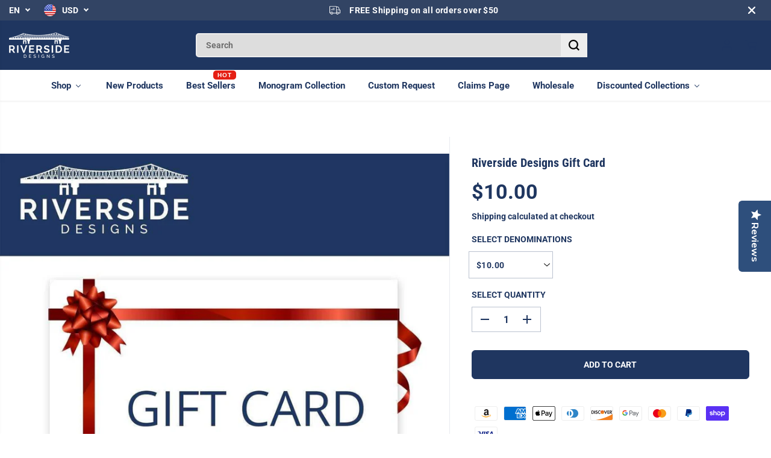

--- FILE ---
content_type: text/css
request_url: https://goriversidedesigns.com/cdn/shop/t/48/assets/live_preview_styles.css?v=119102762317251917561737834909
body_size: -344
content:
#live_preview_container{display:flex;flex-direction:column;justify-content:center;align-items:center;position:fixed;top:50%;left:50%;transform:translate(-50%,-50%);z-index:1000;background:no-repeat center/cover;width:500px;height:500px;box-shadow:0 0 10px #00000080;border-radius:10px}#live_preview_container div{position:absolute;white-space:pre-wrap;overflow-wrap:break-word;word-break:break-word}#live_preview_container #custom_text_1{font-family:Century Gothic,sans-serif;font-size:18px;color:#000;top:100px;left:50px;width:300px}#live_preview_container #custom_text_2{font-family:Century Gothic Stencil,sans-serif;font-size:16px;color:#fff;top:200px;left:50px;width:300px}#live_preview_container button{position:absolute;top:10px;right:10px;background:red;color:#fff;border:none;padding:5px 10px;border-radius:5px;cursor:pointer}#live_preview_container button:hover{background:#c00}
/*# sourceMappingURL=/cdn/shop/t/48/assets/live_preview_styles.css.map?v=119102762317251917561737834909 */


--- FILE ---
content_type: text/css
request_url: https://goriversidedesigns.com/cdn/shop/t/48/assets/custom-fonts.css?v=145769447736886585301738441404
body_size: -576
content:
@font-face{font-family:Century Gothic;src:url(/cdn/shop/files/gothic.woff?v=1738441190) format("woff");font-weight:400;font-style:normal;font-display:swap}@font-face{font-family:Century Gothic Stencil3;src:url(/cdn/shop/files/centurygothicstencil3-webfont.woff?v=1738441329) format("woff"),url(/cdn/shop/files/centurygothicstencil3-webfont.woff2?v=1738441329) format("woff2");font-weight:400;font-style:normal;font-display:swap}
/*# sourceMappingURL=/cdn/shop/t/48/assets/custom-fonts.css.map?v=145769447736886585301738441404 */


--- FILE ---
content_type: text/javascript; charset=utf-8
request_url: https://goriversidedesigns.com/products/riverside-designs-gift-card.js
body_size: 282
content:
{"id":4813850640464,"title":"Riverside Designs Gift Card","handle":"riverside-designs-gift-card","description":"","published_at":"2023-01-19T12:47:05-06:00","created_at":"2020-10-06T10:41:16-05:00","vendor":"Riverside Designs","type":"Gift Cards","tags":["Coastal","Faith","Fall","Garden","Home Decor","Monogram","ocu-prepurchase","Outdoor","Patriotic","Patriotic Yard Sign","Pet","Sports Collection","word","Yard Sign"],"price":1000,"price_min":1000,"price_max":20000,"available":true,"price_varies":true,"compare_at_price":null,"compare_at_price_min":0,"compare_at_price_max":0,"compare_at_price_varies":false,"variants":[{"id":43235414966523,"title":"$10.00","option1":"$10.00","option2":null,"option3":null,"sku":"RSD-RIV-0608-BDL-0","requires_shipping":false,"taxable":false,"featured_image":{"id":16545395802192,"product_id":4813850640464,"position":1,"created_at":"2020-10-06T10:41:19-05:00","updated_at":"2022-11-07T14:53:34-06:00","alt":"Riverside Designs Gift Card-Riverside Designs-Coastal,Faith,Fall,Garden,Home Decor,Monogram,ocu-prepurchase,Outdoor,Patriotic,Patriotic Yard Sign,Pet,Sports Collection,word,Yard Sign","width":1080,"height":1080,"src":"https:\/\/cdn.shopify.com\/s\/files\/1\/0092\/3838\/0624\/products\/GiftCertificate_1.jpg?v=1667854414","variant_ids":[43235414966523,43235414999291,43235415032059,43235415064827,43235415097595,43235415130363]},"available":true,"name":"Riverside Designs Gift Card - $10.00","public_title":"$10.00","options":["$10.00"],"price":1000,"weight":0,"compare_at_price":null,"inventory_management":null,"barcode":null,"featured_media":{"alt":"Riverside Designs Gift Card-Riverside Designs-Coastal,Faith,Fall,Garden,Home Decor,Monogram,ocu-prepurchase,Outdoor,Patriotic,Patriotic Yard Sign,Pet,Sports Collection,word,Yard Sign","id":8718409039952,"position":1,"preview_image":{"aspect_ratio":1.0,"height":1080,"width":1080,"src":"https:\/\/cdn.shopify.com\/s\/files\/1\/0092\/3838\/0624\/products\/GiftCertificate_1.jpg?v=1667854414"}},"requires_selling_plan":false,"selling_plan_allocations":[]},{"id":43235414999291,"title":"$25.00","option1":"$25.00","option2":null,"option3":null,"sku":"RSD-RIV-0608-BDL-0","requires_shipping":false,"taxable":false,"featured_image":{"id":16545395802192,"product_id":4813850640464,"position":1,"created_at":"2020-10-06T10:41:19-05:00","updated_at":"2022-11-07T14:53:34-06:00","alt":"Riverside Designs Gift Card-Riverside Designs-Coastal,Faith,Fall,Garden,Home Decor,Monogram,ocu-prepurchase,Outdoor,Patriotic,Patriotic Yard Sign,Pet,Sports Collection,word,Yard Sign","width":1080,"height":1080,"src":"https:\/\/cdn.shopify.com\/s\/files\/1\/0092\/3838\/0624\/products\/GiftCertificate_1.jpg?v=1667854414","variant_ids":[43235414966523,43235414999291,43235415032059,43235415064827,43235415097595,43235415130363]},"available":true,"name":"Riverside Designs Gift Card - $25.00","public_title":"$25.00","options":["$25.00"],"price":2500,"weight":0,"compare_at_price":null,"inventory_management":null,"barcode":null,"featured_media":{"alt":"Riverside Designs Gift Card-Riverside Designs-Coastal,Faith,Fall,Garden,Home Decor,Monogram,ocu-prepurchase,Outdoor,Patriotic,Patriotic Yard Sign,Pet,Sports Collection,word,Yard Sign","id":8718409039952,"position":1,"preview_image":{"aspect_ratio":1.0,"height":1080,"width":1080,"src":"https:\/\/cdn.shopify.com\/s\/files\/1\/0092\/3838\/0624\/products\/GiftCertificate_1.jpg?v=1667854414"}},"requires_selling_plan":false,"selling_plan_allocations":[]},{"id":43235415032059,"title":"$50.00","option1":"$50.00","option2":null,"option3":null,"sku":"RSD-RIV-0608-BDL-0","requires_shipping":false,"taxable":false,"featured_image":{"id":16545395802192,"product_id":4813850640464,"position":1,"created_at":"2020-10-06T10:41:19-05:00","updated_at":"2022-11-07T14:53:34-06:00","alt":"Riverside Designs Gift Card-Riverside Designs-Coastal,Faith,Fall,Garden,Home Decor,Monogram,ocu-prepurchase,Outdoor,Patriotic,Patriotic Yard Sign,Pet,Sports Collection,word,Yard Sign","width":1080,"height":1080,"src":"https:\/\/cdn.shopify.com\/s\/files\/1\/0092\/3838\/0624\/products\/GiftCertificate_1.jpg?v=1667854414","variant_ids":[43235414966523,43235414999291,43235415032059,43235415064827,43235415097595,43235415130363]},"available":true,"name":"Riverside Designs Gift Card - $50.00","public_title":"$50.00","options":["$50.00"],"price":5000,"weight":0,"compare_at_price":null,"inventory_management":null,"barcode":null,"featured_media":{"alt":"Riverside Designs Gift Card-Riverside Designs-Coastal,Faith,Fall,Garden,Home Decor,Monogram,ocu-prepurchase,Outdoor,Patriotic,Patriotic Yard Sign,Pet,Sports Collection,word,Yard Sign","id":8718409039952,"position":1,"preview_image":{"aspect_ratio":1.0,"height":1080,"width":1080,"src":"https:\/\/cdn.shopify.com\/s\/files\/1\/0092\/3838\/0624\/products\/GiftCertificate_1.jpg?v=1667854414"}},"requires_selling_plan":false,"selling_plan_allocations":[]},{"id":43235415064827,"title":"$100.00","option1":"$100.00","option2":null,"option3":null,"sku":"RSD-RIV-0608-BDL-0","requires_shipping":false,"taxable":false,"featured_image":{"id":16545395802192,"product_id":4813850640464,"position":1,"created_at":"2020-10-06T10:41:19-05:00","updated_at":"2022-11-07T14:53:34-06:00","alt":"Riverside Designs Gift Card-Riverside Designs-Coastal,Faith,Fall,Garden,Home Decor,Monogram,ocu-prepurchase,Outdoor,Patriotic,Patriotic Yard Sign,Pet,Sports Collection,word,Yard Sign","width":1080,"height":1080,"src":"https:\/\/cdn.shopify.com\/s\/files\/1\/0092\/3838\/0624\/products\/GiftCertificate_1.jpg?v=1667854414","variant_ids":[43235414966523,43235414999291,43235415032059,43235415064827,43235415097595,43235415130363]},"available":true,"name":"Riverside Designs Gift Card - $100.00","public_title":"$100.00","options":["$100.00"],"price":10000,"weight":0,"compare_at_price":null,"inventory_management":null,"barcode":null,"featured_media":{"alt":"Riverside Designs Gift Card-Riverside Designs-Coastal,Faith,Fall,Garden,Home Decor,Monogram,ocu-prepurchase,Outdoor,Patriotic,Patriotic Yard Sign,Pet,Sports Collection,word,Yard Sign","id":8718409039952,"position":1,"preview_image":{"aspect_ratio":1.0,"height":1080,"width":1080,"src":"https:\/\/cdn.shopify.com\/s\/files\/1\/0092\/3838\/0624\/products\/GiftCertificate_1.jpg?v=1667854414"}},"requires_selling_plan":false,"selling_plan_allocations":[]},{"id":43235415097595,"title":"$150.00","option1":"$150.00","option2":null,"option3":null,"sku":"RSD-RIV-0608-BDL-0","requires_shipping":false,"taxable":false,"featured_image":{"id":16545395802192,"product_id":4813850640464,"position":1,"created_at":"2020-10-06T10:41:19-05:00","updated_at":"2022-11-07T14:53:34-06:00","alt":"Riverside Designs Gift Card-Riverside Designs-Coastal,Faith,Fall,Garden,Home Decor,Monogram,ocu-prepurchase,Outdoor,Patriotic,Patriotic Yard Sign,Pet,Sports Collection,word,Yard Sign","width":1080,"height":1080,"src":"https:\/\/cdn.shopify.com\/s\/files\/1\/0092\/3838\/0624\/products\/GiftCertificate_1.jpg?v=1667854414","variant_ids":[43235414966523,43235414999291,43235415032059,43235415064827,43235415097595,43235415130363]},"available":true,"name":"Riverside Designs Gift Card - $150.00","public_title":"$150.00","options":["$150.00"],"price":15000,"weight":0,"compare_at_price":null,"inventory_management":null,"barcode":null,"featured_media":{"alt":"Riverside Designs Gift Card-Riverside Designs-Coastal,Faith,Fall,Garden,Home Decor,Monogram,ocu-prepurchase,Outdoor,Patriotic,Patriotic Yard Sign,Pet,Sports Collection,word,Yard Sign","id":8718409039952,"position":1,"preview_image":{"aspect_ratio":1.0,"height":1080,"width":1080,"src":"https:\/\/cdn.shopify.com\/s\/files\/1\/0092\/3838\/0624\/products\/GiftCertificate_1.jpg?v=1667854414"}},"requires_selling_plan":false,"selling_plan_allocations":[]},{"id":43235415130363,"title":"$200.00","option1":"$200.00","option2":null,"option3":null,"sku":"RSD-RIV-0608-BDL-0","requires_shipping":false,"taxable":false,"featured_image":{"id":16545395802192,"product_id":4813850640464,"position":1,"created_at":"2020-10-06T10:41:19-05:00","updated_at":"2022-11-07T14:53:34-06:00","alt":"Riverside Designs Gift Card-Riverside Designs-Coastal,Faith,Fall,Garden,Home Decor,Monogram,ocu-prepurchase,Outdoor,Patriotic,Patriotic Yard Sign,Pet,Sports Collection,word,Yard Sign","width":1080,"height":1080,"src":"https:\/\/cdn.shopify.com\/s\/files\/1\/0092\/3838\/0624\/products\/GiftCertificate_1.jpg?v=1667854414","variant_ids":[43235414966523,43235414999291,43235415032059,43235415064827,43235415097595,43235415130363]},"available":true,"name":"Riverside Designs Gift Card - $200.00","public_title":"$200.00","options":["$200.00"],"price":20000,"weight":0,"compare_at_price":null,"inventory_management":null,"barcode":null,"featured_media":{"alt":"Riverside Designs Gift Card-Riverside Designs-Coastal,Faith,Fall,Garden,Home Decor,Monogram,ocu-prepurchase,Outdoor,Patriotic,Patriotic Yard Sign,Pet,Sports Collection,word,Yard Sign","id":8718409039952,"position":1,"preview_image":{"aspect_ratio":1.0,"height":1080,"width":1080,"src":"https:\/\/cdn.shopify.com\/s\/files\/1\/0092\/3838\/0624\/products\/GiftCertificate_1.jpg?v=1667854414"}},"requires_selling_plan":false,"selling_plan_allocations":[]}],"images":["\/\/cdn.shopify.com\/s\/files\/1\/0092\/3838\/0624\/products\/GiftCertificate_1.jpg?v=1667854414"],"featured_image":"\/\/cdn.shopify.com\/s\/files\/1\/0092\/3838\/0624\/products\/GiftCertificate_1.jpg?v=1667854414","options":[{"name":"Denominations","position":1,"values":["$10.00","$25.00","$50.00","$100.00","$150.00","$200.00"]}],"url":"\/products\/riverside-designs-gift-card","media":[{"alt":"Riverside Designs Gift Card-Riverside Designs-Coastal,Faith,Fall,Garden,Home Decor,Monogram,ocu-prepurchase,Outdoor,Patriotic,Patriotic Yard Sign,Pet,Sports Collection,word,Yard Sign","id":8718409039952,"position":1,"preview_image":{"aspect_ratio":1.0,"height":1080,"width":1080,"src":"https:\/\/cdn.shopify.com\/s\/files\/1\/0092\/3838\/0624\/products\/GiftCertificate_1.jpg?v=1667854414"},"aspect_ratio":1.0,"height":1080,"media_type":"image","src":"https:\/\/cdn.shopify.com\/s\/files\/1\/0092\/3838\/0624\/products\/GiftCertificate_1.jpg?v=1667854414","width":1080}],"requires_selling_plan":false,"selling_plan_groups":[]}

--- FILE ---
content_type: text/javascript;charset=utf-8
request_url: https://assets.cloudlift.app/api/assets/options.js?shop=go-riverside-designs.myshopify.com
body_size: 15508
content:
window.Cloudlift = window.Cloudlift || {};window.Cloudlift.options = { config: {"app":"options","shop":"go-riverside-designs.myshopify.com","url":"https://goriversidedesigns.com","api":"https://api.cloudlift.app","assets":"https://cdn.jsdelivr.net/gh/cloudlift-app/cdn@0.15.24","mode":"prod","currencyFormats":{"moneyFormat":"${{amount}}","moneyWithCurrencyFormat":"${{amount}} USD"},"resources":["https://cdn.jsdelivr.net/gh/cloudlift-app/cdn@0.15.24/static/app-options.css","https://cdn.jsdelivr.net/gh/cloudlift-app/cdn@0.15.24/static/app-options.js"],"locale":"en","i18n":{"product.options.ai.generated.label":"Generated Images","product.options.text.align.right":"Text align right","product.options.discount.button":"Apply","product.options.discount.invalid":"Enter a valid discount code","product.options.library.button":"Select image","product.options.validity.dateMax":"Please enter a date before {max}","product.options.tabs.next":"Next","product.options.free":"FREE","product.options.ai.loading.generating":"Generating your image...","product.options.ai.removebg.button":"Remove Background","product.options.validity.upload.required":"Please upload a file","product.options.item.modal.title":"Update cart item?","product.options.item.modal.update":"Update","product.options.library.categories.button":"Show categories","product.options.tabs.previous":"Previous","product.options.validity.rangeOverflow":"Max allowed value {max}","product.options.file.link":"\uD83D\uDD17","product.options.ai.edit.placeholder":"Describe how to edit the image...","product.options.ai.update.button":"Update Image","product.options.bundle.hide":"Hide","product.options.text.style.bold":"Text bold","product.options.ai.edit.button":"Edit Image","product.options.validity.patternMismatch":"Please enter text to match: {pattern}","product.options.text.fontSize":"Text size","product.options.library.categories.label":"Categories","product.options.bundle.items":"items","product.options.ai.removebg.removed":"Background Removed","product.options.ai.button.generate":"Generate","product.options.validity.upload.max":"Maximum allowed file size is {max} MB","product.options.validity.rangeUnderflow":"Min allowed value {min}","product.options.text.style.italic":"Text italic","product.options.ai.prompt.placeholder":"Describe the image...","product.options.library.search.empty":"No results found","product.options.text.align.center":"Text center","product.options.ai.loading.editing":"Editing image...","product.options.discount.placeholder":"Discount code","product.options.ai.load_more":"Load More","product.options.validity.valueMissing":"Please enter a value","product.options.validity.tooLong":"Please enter less than {max} characters","product.options.ai.button.edit":"Edit Image","product.options.ai.edit.indicator":"Editing image","product.options.bundle.show":"Show","product.options.library.search.placeholder":"Search images","product.options.validity.selectMax":"Please select at most {max}","product.options.discount.valid":"Discount is applied at checkout","product.options.item.edit":"Edit ⚙️","product.options.item.modal.add":"Add new","product.options.validity.dateMin":"Please enter a date after {min}","product.options.library.images.button":"More images","product.options.validity.tooShort":"Please enter at least {min} characters","product.options.validity.selectMin":"Please select at least {min}","product.options.text.align.left":"Text align left"},"level":5,"version":"0.12.124","setup":true,"themeId":"145979572475","locationMode":0,"selector":"","previewLocationMode":1,"previewSelector":".lpo-live-preview-area","previewPosition":"beforeend","previewImgParent":1,"previewImgParentSelector":"","previewSticky":false,"previewStickyMobile":"left","previewStickyMobileSize":25,"priceDraft":false,"priceDraftTitle":"","priceDraftShipping":false,"priceDraftTaxFree":false,"priceDraftRetention":3,"priceProductId":"8046106050811","priceProductHandle":"product-options","priceVariantId":"44331007672571","priceVariantValue":1.0,"checkout":true,"checkoutConfig":{"debug":false,"update":false},"currencyConvert":true,"autoFulfil":true,"priceWeight":false,"extensions":"","theme":{"productPriceObserver":true,"productItemModal":true,"productVariantHistory":true,"previewHiddenExclude":false,"cartDiscount":false,"cartItemEdit":false,"themeGallery":false,"productOptionsClear":false,"cartCount":true,"amountNoDecimals":true,"cartItem":true,"productPriceAll":true},"fonts":[{"name":"Short Stack","files":{"regular":"https://storage.googleapis.com/cloudlift-app-cloud-prod-assets/go-riverside-designs/f_ShortStack-Regular.ttf"},"type":2},{"name":"Stencil","files":{"regular":"https://storage.googleapis.com/cloudlift-app-cloud-prod-assets/go-riverside-designs/f_STENCIL.TTF"},"type":2},{"name":"Autography","files":{"regular":"https://storage.googleapis.com/cloudlift-app-cloud-prod-assets/go-riverside-designs/f_Autography.ttf"},"type":2},{"name":"Rock Salt","files":{"regular":"http://fonts.gstatic.com/s/rocksalt/v11/MwQ0bhv11fWD6QsAVOZbsEk7hbBWrA.ttf"},"type":1},{"name":"Stencil1935","files":{"regular":"https://storage.googleapis.com/cloudlift-app-cloud-prod-assets/go-riverside-designs/f_stencil1935-V3.ttf"},"type":2},{"name":"Century Gothic Stencil","files":{"regular":"https://storage.googleapis.com/cloudlift-app-cloud-prod-assets/go-riverside-designs/f_CenturyGothicStencil3.ttf"},"type":2},{"name":"Lato","files":{"bold":"http://fonts.gstatic.com/s/lato/v17/S6u9w4BMUTPHh6UVew-FGC_p9dw.ttf","italic":"http://fonts.gstatic.com/s/lato/v17/S6u8w4BMUTPHjxswWyWrFCbw7A.ttf","regular":"http://fonts.gstatic.com/s/lato/v17/S6uyw4BMUTPHvxk6XweuBCY.ttf","bold_italic":"http://fonts.gstatic.com/s/lato/v17/S6u_w4BMUTPHjxsI5wqPHA3s5dwt7w.ttf"},"type":1},{"name":"Times New Roman","files":{"regular":"https://storage.googleapis.com/cloudlift-app-cloud-prod-assets/go-riverside-designs/f_TimesNewRoman-v2.1.ttf"},"type":2},{"name":"Century Gothic","files":{"regular":"https://storage.googleapis.com/cloudlift-app-cloud-prod-assets/go-riverside-designs/f_centurygothic.ttf"},"type":2},{"name":"RiverCitySandwriting","files":{"regular":"https://storage.googleapis.com/cloudlift-app-cloud-prod-assets/go-riverside-designs/f_RiverCitySandwriting.ttf"},"type":2},{"name":"Roboto","files":{"bold":"http://fonts.gstatic.com/s/roboto/v20/KFOlCnqEu92Fr1MmWUlvAx05IsDqlA.ttf","italic":"http://fonts.gstatic.com/s/roboto/v20/KFOkCnqEu92Fr1Mu52xPKTM1K9nz.ttf","regular":"http://fonts.gstatic.com/s/roboto/v20/KFOmCnqEu92Fr1Me5WZLCzYlKw.ttf","bold_italic":"http://fonts.gstatic.com/s/roboto/v20/KFOjCnqEu92Fr1Mu51TzBhc9AMX6lJBP.ttf"},"type":1},{"name":"Montserrat","files":{"bold":"http://fonts.gstatic.com/s/montserrat/v15/JTURjIg1_i6t8kCHKm45_dJE7g7J_950vCo.ttf","italic":"http://fonts.gstatic.com/s/montserrat/v15/JTUQjIg1_i6t8kCHKm459WxhziTn89dtpQ.ttf","regular":"http://fonts.gstatic.com/s/montserrat/v15/JTUSjIg1_i6t8kCHKm45xW5rygbi49c.ttf","bold_italic":"http://fonts.gstatic.com/s/montserrat/v15/JTUPjIg1_i6t8kCHKm459WxZcgvD-_xxrCq7qg.ttf"},"type":1},{"name":"Brittany Signature","files":{"regular":"https://storage.googleapis.com/cloudlift-app-cloud-prod-assets/go-riverside-designs/f_BrittanySignature.ttf"},"type":2},{"name":"Amalfi Coast","files":{"regular":"https://storage.googleapis.com/cloudlift-app-cloud-prod-assets/go-riverside-designs/f_Amalfi_Coast.ttf"},"type":2},{"name":"Open Sans","files":{"bold":"http://fonts.gstatic.com/s/opensans/v18/mem5YaGs126MiZpBA-UN7rg-VeJoCqeDjg.ttf","italic":"http://fonts.gstatic.com/s/opensans/v18/mem6YaGs126MiZpBA-UFUJ0ef8xkA76a.ttf","regular":"http://fonts.gstatic.com/s/opensans/v18/mem8YaGs126MiZpBA-U1UpcaXcl0Aw.ttf","bold_italic":"http://fonts.gstatic.com/s/opensans/v18/memnYaGs126MiZpBA-UFUKWiUOhsKKKTjrPW.ttf"},"type":1},{"name":"Stardos Stencil","files":{"regular":"https://storage.googleapis.com/cloudlift-app-cloud-prod-assets/go-riverside-designs/f_StardosStencil-Regular.ttf"},"type":2},{"name":"Oswald","files":{"bold":"http://fonts.gstatic.com/s/oswald/v36/TK3_WkUHHAIjg75cFRf3bXL8LICs1xZogUFoZAaRliE.ttf","regular":"http://fonts.gstatic.com/s/oswald/v36/TK3_WkUHHAIjg75cFRf3bXL8LICs1_FvgUFoZAaRliE.ttf"},"type":1},{"name":"Strawberry Blossom","files":{"regular":"https://storage.googleapis.com/cloudlift-app-cloud-prod-assets/go-riverside-designs/f_Strawberry_Blossom.ttf"},"type":2}],"configs":[{"uuid":"clbarropu6ph","styles":{"label-color":"#000000","input-color-selected":"#374151","option-font-size":"16px","input-background-color-selected":"#fff","input-background-color":"#fff","label-font-size":"18px","input-text-color":"#374151","input-border-color":"#d1d5db","font-family":"-apple-system, BlinkMacSystemFont, 'Segoe UI', Roboto,\nHelvetica, Arial, sans-serif, 'Apple Color Emoji', 'Segoe UI Emoji',\n'Segoe UI Symbol'","input-color":"#374151","info-icon-color":"#666666","option-border-radius":"6px","input-border-color-focus":"#374151"},"theme":"default","css":"#clbarropu6ph .cl-po--wrapper{font-family:-apple-system,BlinkMacSystemFont,'Segoe UI',Roboto,Helvetica,Arial,sans-serif,'Apple Color Emoji','Segoe UI Emoji','Segoe UI Symbol'}#clbarropu6ph .cl-po--label{color:#000;font-size:18px;margin-bottom:5px}#clbarropu6ph .cl-po--info{width:18px;height:18px;background-color:#666}#clbarropu6ph .cl-po--help{color:#637381;font-size:14px}#clbarropu6ph .cl-po--option{color:#374151;margin-bottom:20px;font-size:16px}#clbarropu6ph .cl-po--input{color:#374151;background-color:#fff;font-size:16px;border-width:1px;border-color:#d1d5db;border-radius:6px;box-shadow:rgba(0,0,0,0) 0 0 0 0,rgba(0,0,0,0) 0 0 0 0,rgba(0,0,0,0.05) 0 1px 2px 0}#clbarropu6ph .cl-po--input:focus{outline:2px solid transparent;outline-offset:2px;box-shadow:#fff 0 0 0 0,#374151 0 0 0 1px,rgba(0,0,0,0.05) 0 1px 2px 0;border-color:#374151}#clbarropu6ph .cl-po--input.cl-po--invalid:focus{box-shadow:#fff 0 0 0 0,#c44e47 0 0 0 1px,rgba(0,0,0,0.05) 0 1px 2px 0;border-color:#c44e47}#clbarropu6ph .cl-po--swatch{background-color:#fff;border-width:1px;border-color:#d1d5db;border-radius:6px;box-shadow:rgba(0,0,0,0) 0 0 0 0,rgba(0,0,0,0) 0 0 0 0,rgba(0,0,0,0.05) 0 1px 2px 0}#clbarropu6ph .cl-po--input:checked+.cl-po--swatch-button{background-color:#fff;color:#374151}#clbarropu6ph input[type=radio]:checked+.cl-po--swatch,#clbarropu6ph input[type=checkbox]:checked+.cl-po--swatch{outline:2px solid transparent;outline-offset:2px;box-shadow:#fff 0 0 0 0,#374151 0 0 0 1px,rgba(0,0,0,0.05) 0 1px 2px 0;border-color:#374151}#clbarropu6ph input[type=checkbox]:checked.cl-po--input,#clbarropu6ph input[type=radio]:checked.cl-po--input{border-color:transparent;background-color:#374151}#clbarropu6ph .cl-po--option .choices__inner{color:#374151;background-color:#fff;border-width:1px;border-color:#d1d5db;border-radius:6px;box-shadow:rgba(0,0,0,0) 0 0 0 0,rgba(0,0,0,0) 0 0 0 0,rgba(0,0,0,0.05) 0 1px 2px 0}#clbarropu6ph .cl-po--option .choices.is-focused:not(.is-open) .choices__inner{outline:2px solid transparent;outline-offset:2px;box-shadow:#fff 0 0 0 0,#374151 0 0 0 1px,rgba(0,0,0,0.05) 0 1px 2px 0;border-color:#374151}#clbarropu6ph .cl-po--option .choices__list--multiple .choices__item{color:#374151;background-color:#fff;border-radius:6px;border:1px solid #d1d5db}#clbarropu6ph .cl-po--option .choices__list--multiple .choices__item.is-highlighted{color:#374151;background-color:#fff;border:1px solid #374151}#clbarropu6ph .cl-po--option .choices[data-type*=select-multiple] .choices__button{color:#374151;border-left:1px solid #d1d5db}#clbarropu6ph .cl-po--text-editor,#clbarropu6ph .cl-po--collapse.cl-po--edit{--text-editor-color:#374151}#clbarropu6ph .cl-po--text-editor .cl-po--swatch-button.selected{outline:2px solid transparent;outline-offset:2px;box-shadow:#fff 0 0 0 0,#374151 0 0 0 1px,rgba(0,0,0,0.05) 0 1px 2px 0;border-color:#374151;background-color:#fff;--text-editor-color:#374151}#clbarropu6ph .cl-po--collapse.cl-po--edit{border-left:1px solid #d1d5db;border-right:1px solid #d1d5db;border-bottom-color:#d1d5db}#clbarropu6ph .cl-po--collapse.cl-po--edit .cl-po--edit-label{color:#637381}#clbarropu6ph .cl-po--collapse.cl-po--edit:not(.cl-po--open){border-bottom:1px solid #d1d5db;border-bottom-left-radius:6px;border-bottom-right-radius:6px}#clbarropu6ph .cl-po--invalid{border-color:#c44e47}#clbarropu6ph .cl-po--errors{margin-top:10px}#clbarropu6ph .cl-po--error{font-size:16px;font-family:-apple-system,BlinkMacSystemFont,'Segoe UI',Roboto,Helvetica,Arial,sans-serif,'Apple Color Emoji','Segoe UI Emoji','Segoe UI Symbol';color:#fff;background-color:#c44e47;border-color:#b7423b;border-radius:6px}#clbarropu6ph .cl-po--collapse{color:#000;font-size:18px}#clbarropu6ph .cl-po--collapse:before{width:22px;height:22px}#clbarropu6ph .cl-po--panel{border-width:1px;border-color:#d1d5db;border-bottom-left-radius:6px;border-bottom-right-radius:6px;box-shadow:rgba(0,0,0,0) 0 0 0 0,rgba(0,0,0,0) 0 0 0 0,rgba(0,0,0,0.05) 0 1px 2px 0}","variantOption":false,"variantOptions":[],"options":[{"name":"Personalization","type":"text","label":"Personalization","value":"","required":true,"conditions":[],"params":{"help":"","validationMsg":"","priceTemplate":"","textClean":"","autocomplete":"","priceTextClean":"","pattern":"","labelPriceText":false,"placeholder":"","info":""}},{"name":"Design Approval","type":"checkbox","label":"","value":"","required":true,"conditions":[],"params":{"validationMsg":"","textClean":"","autocomplete":"","priceTextClean":"","pattern":"","labelPriceText":false,"valuePriceText":false,"help":"","priceTemplate":"","labelValueText":false,"exclude":false,"placeholder":"","info":""},"values":[{"value":"I have previewed and approved my design.","text":""}]}],"targetMode":0,"conditionMode":1,"product":{"id":"9166475395323","title":"2025 Family Barn Ornament","handle":"2025-family-barn-ornament","type":"product","quantity":1},"conditions":[],"preview":true,"previewConfig":{"name":"Main","position":1,"export":true,"exportConfig":{"original":true,"originalProperty":"_original","originalFormat":"png","thumbnail":true,"thumbnailProperty":"_preview","thumbnailWidth":500,"thumbnailHeight":500,"crop":false,"cropConfig":{"valid":false}},"width":1000,"height":1000,"layers":[{"name":"Bleed","type":"overlay","conditions":[],"params":{"excludeThumbnail":true,"rotatable":false,"color":"","resizable":false,"interactive":false,"autoScaleRatio":true,"interactiveBox":false,"excludeOriginal":false,"url":"https://cdn.shopify.com/s/files/1/0092/3838/0624/files/a_z2bZ_Barn_20Ornament_20BLEED.png","autoCenterV":true,"autoScaleOverlay":false,"autoScale":true,"scaleX":1.0,"interactiveColor":"","scaleY":1.0,"refRect":false,"autoScaleMax":true,"x":0,"autoCenterH":true,"y":0,"autoPos":true,"autoRotate":false}},{"name":"Product","type":"product","conditions":[],"params":{"excludeThumbnail":false,"rotatable":false,"color":"","resizable":false,"interactive":false,"autoScaleRatio":true,"interactiveBox":false,"excludeOriginal":true,"imgPos":1,"autoCenterV":true,"autoScaleOverlay":false,"autoScale":true,"scaleX":1.0,"interactiveColor":"","scaleY":1.0,"refRect":false,"autoScaleMax":true,"x":0,"variant":true,"autoCenterH":true,"y":0,"autoPos":true,"autoRotate":false}},{"name":"Design","type":"overlay","conditions":[],"params":{"excludeThumbnail":false,"color":"","interactive":false,"autoCenterV":true,"autoScale":true,"refX":29,"scaleX":1.0,"interactiveColor":"","scaleY":1.0,"refY":10,"refWidth":942.0,"autoCenterH":true,"autoPos":true,"autoRotate":false,"rotatable":false,"resizable":false,"autoScaleRatio":true,"interactiveBox":false,"excludeOriginal":true,"url":"https://cdn.shopify.com/s/files/1/0092/3838/0624/files/a_xPGT_Barn_20Ornament_20BLANK.png","autoScaleOverlay":false,"refRect":true,"refHeight":978.0,"autoScaleMax":true,"x":0,"y":0}},{"name":"Personalization","type":"text","conditions":[],"params":{"excludeThumbnail":false,"fontSizeStep":1,"interactive":false,"autoScale":true,"refX":73,"scaleX":1.0,"interactiveColor":"","scaleY":1.0,"refY":268,"fontFamily":"Strawberry Blossom","textStrokeLine":"round","text":"","textShadow":false,"fontWeight":"normal","rotatable":false,"textBox":false,"textStroke":true,"textAlign":"center","autoScaleRatio":true,"fontStyle":"normal","excludeOriginal":false,"refRect":true,"pathShape":"circle_top","refHeight":256.0,"fontSize":200,"option":"Personalization","color":"#000000","textStrokeColor":"#ffffff","textShadowColor":"","autoCenterV":true,"refWidth":856.0,"autoCenterH":true,"textPath":false,"autoPos":true,"autoRotate":false,"editor":{"font":false,"size":false,"align":false,"color":false,"style":false},"resizable":false,"letterSpacing":0.0,"textPattern":false,"interactiveBox":false,"textEditor":false,"textStrokeWidth":4.5,"autoScaleOverlay":false,"refAngle":0,"autoScaleMax":true,"x":0,"y":0,"lineHeight":1.1,"collapseLabel":"","textVertical":false,"fontSizeFactor":1,"collapse":false}}],"gallery":false,"galleryConfig":{"exclude":[],"excludeVariants":false,"hideThumbnails":true,"hideThumbnailsMobile":true,"pagination":false,"paginationMobile":false,"arrows":false,"previewActive":false,"loader":true,"layout":"bottom","position":1},"views":[]}},{"uuid":"clmtf2opl9py","styles":{"label-color":"#000000","input-color-selected":"#374151","option-font-size":"16px","input-background-color-selected":"#fff","input-background-color":"#fff","label-font-size":"18px","input-text-color":"#374151","input-border-color":"#d1d5db","font-family":"-apple-system, BlinkMacSystemFont, 'Segoe UI', Roboto,\nHelvetica, Arial, sans-serif, 'Apple Color Emoji', 'Segoe UI Emoji',\n'Segoe UI Symbol'","input-color":"#374151","info-icon-color":"#333","option-border-radius":"6px","input-border-color-focus":"#374151"},"theme":"default","css":"#clmtf2opl9py .cl-po--wrapper{font-family:-apple-system,BlinkMacSystemFont,'Segoe UI',Roboto,Helvetica,Arial,sans-serif,'Apple Color Emoji','Segoe UI Emoji','Segoe UI Symbol'}#clmtf2opl9py .cl-po--label{color:#000;font-size:18px;margin-bottom:5px}#clmtf2opl9py .cl-po--info{width:18px;height:18px;background-color:#333}#clmtf2opl9py .cl-po--help{color:#637381;font-size:14px}#clmtf2opl9py .cl-po--option{color:#374151;margin-bottom:20px;font-size:16px}#clmtf2opl9py .cl-po--input{color:#374151;background-color:#fff;font-size:16px;border-width:1px;border-color:#d1d5db;border-radius:6px;box-shadow:rgba(0,0,0,0) 0 0 0 0,rgba(0,0,0,0) 0 0 0 0,rgba(0,0,0,0.05) 0 1px 2px 0}#clmtf2opl9py .cl-po--input:focus{outline:2px solid transparent;outline-offset:2px;box-shadow:#fff 0 0 0 0,#374151 0 0 0 1px,rgba(0,0,0,0.05) 0 1px 2px 0;border-color:#374151}#clmtf2opl9py .cl-po--input.cl-po--invalid:focus{box-shadow:#fff 0 0 0 0,#c44e47 0 0 0 1px,rgba(0,0,0,0.05) 0 1px 2px 0;border-color:#c44e47}#clmtf2opl9py .cl-po--swatch{background-color:#fff;border-width:1px;border-color:#d1d5db;border-radius:6px;box-shadow:rgba(0,0,0,0) 0 0 0 0,rgba(0,0,0,0) 0 0 0 0,rgba(0,0,0,0.05) 0 1px 2px 0}#clmtf2opl9py .cl-po--input:checked+.cl-po--swatch-button{background-color:#fff;color:#374151}#clmtf2opl9py input[type=radio]:checked+.cl-po--swatch,#clmtf2opl9py input[type=checkbox]:checked+.cl-po--swatch{outline:2px solid transparent;outline-offset:2px;box-shadow:#fff 0 0 0 0,#374151 0 0 0 1px,rgba(0,0,0,0.05) 0 1px 2px 0;border-color:#374151}#clmtf2opl9py input[type=checkbox]:checked.cl-po--input,#clmtf2opl9py input[type=radio]:checked.cl-po--input{border-color:transparent;background-color:#374151}#clmtf2opl9py .cl-po--option .choices__inner{color:#374151;background-color:#fff;border-width:1px;border-color:#d1d5db;border-radius:6px;box-shadow:rgba(0,0,0,0) 0 0 0 0,rgba(0,0,0,0) 0 0 0 0,rgba(0,0,0,0.05) 0 1px 2px 0}#clmtf2opl9py .cl-po--option .choices.is-focused:not(.is-open) .choices__inner{outline:2px solid transparent;outline-offset:2px;box-shadow:#fff 0 0 0 0,#374151 0 0 0 1px,rgba(0,0,0,0.05) 0 1px 2px 0;border-color:#374151}#clmtf2opl9py .cl-po--option .choices__list--multiple .choices__item{color:#374151;background-color:#fff;border-radius:6px;border:1px solid #d1d5db}#clmtf2opl9py .cl-po--option .choices__list--multiple .choices__item.is-highlighted{color:#374151;background-color:#fff;border:1px solid #374151}#clmtf2opl9py .cl-po--option .choices[data-type*=select-multiple] .choices__button{color:#374151;border-left:1px solid #d1d5db}#clmtf2opl9py .cl-po--text-editor,#clmtf2opl9py .cl-po--collapse.cl-po--edit{--text-editor-color:#374151}#clmtf2opl9py .cl-po--text-editor .cl-po--swatch-button.selected{outline:2px solid transparent;outline-offset:2px;box-shadow:#fff 0 0 0 0,#374151 0 0 0 1px,rgba(0,0,0,0.05) 0 1px 2px 0;border-color:#374151;background-color:#fff;--text-editor-color:#374151}#clmtf2opl9py .cl-po--collapse.cl-po--edit{border-left:1px solid #d1d5db;border-right:1px solid #d1d5db;border-bottom-color:#d1d5db}#clmtf2opl9py .cl-po--collapse.cl-po--edit .cl-po--edit-label{color:#637381}#clmtf2opl9py .cl-po--collapse.cl-po--edit:not(.cl-po--open){border-bottom:1px solid #d1d5db;border-bottom-left-radius:6px;border-bottom-right-radius:6px}#clmtf2opl9py .cl-po--invalid{border-color:#c44e47}#clmtf2opl9py .cl-po--errors{margin-top:10px}#clmtf2opl9py .cl-po--error{font-size:16px;font-family:-apple-system,BlinkMacSystemFont,'Segoe UI',Roboto,Helvetica,Arial,sans-serif,'Apple Color Emoji','Segoe UI Emoji','Segoe UI Symbol';color:#fff;background-color:#c44e47;border-color:#b7423b;border-radius:6px}#clmtf2opl9py .cl-po--collapse{color:#000;font-size:18px}#clmtf2opl9py .cl-po--collapse:before{width:22px;height:22px}#clmtf2opl9py .cl-po--panel{border-width:1px;border-color:#d1d5db;border-bottom-left-radius:6px;border-bottom-right-radius:6px;box-shadow:rgba(0,0,0,0) 0 0 0 0,rgba(0,0,0,0) 0 0 0 0,rgba(0,0,0,0.05) 0 1px 2px 0}","variantOption":false,"variantOptions":[],"options":[{"name":"Image Upload","type":"upload","label":"Image Upload","value":"","required":true,"conditions":[],"params":{"validationMsg":"","textClean":"","autocomplete":"","dimensionRatio":true,"priceTextClean":"","pattern":"","labelPriceText":false,"dimensionCrop":false,"accept":"image/*","button":"","help":"","maxMb":10,"priceTemplate":"","dimensionUpdate":false,"placeholder":"","info":"For best results, use a square image with the subjects in the center of the image. There will need to be plenty of room around the subjects to ensure they fit on the ornament."}},{"name":"Family Name","type":"text","label":"Family Name","value":"","required":true,"conditions":[],"params":{"help":"","validationMsg":"","priceTemplate":"","textClean":"","autocomplete":"","priceTextClean":"","pattern":"","labelPriceText":false,"placeholder":"","info":""}},{"name":"Design Approval","type":"checkbox","label":"","value":"","required":true,"conditions":[],"params":{"validationMsg":"","textClean":"","autocomplete":"","priceTextClean":"","pattern":"","labelPriceText":false,"valuePriceText":false,"help":"","priceTemplate":"","labelValueText":false,"exclude":false,"placeholder":"","info":""},"values":[{"value":"I have previewed and approved my design.","text":""}]}],"targetMode":0,"conditionMode":1,"product":{"id":"9166461239547","title":"2025 Family Portrait Ornament","handle":"2025-family-portrait-ornament","type":"product","quantity":1},"conditions":[],"preview":true,"previewConfig":{"name":"Main","position":1,"export":true,"exportConfig":{"original":true,"originalProperty":"_original","originalFormat":"png","thumbnail":true,"thumbnailProperty":"_preview","thumbnailWidth":500,"thumbnailHeight":500,"crop":false,"cropConfig":{"valid":false}},"width":1000,"height":1000,"layers":[{"name":"Line Up","type":"overlay","conditions":[],"params":{"excludeThumbnail":true,"color":"","interactive":false,"autoCenterV":true,"autoScale":true,"refX":-9,"scaleX":1.0,"interactiveColor":"","scaleY":1.0,"refY":-28,"refWidth":1018.0,"autoCenterH":true,"autoPos":true,"autoRotate":false,"rotatable":false,"resizable":false,"autoScaleRatio":true,"interactiveBox":false,"excludeOriginal":false,"url":"https://cdn.shopify.com/s/files/1/0092/3838/0624/files/a_S0NK_White_20Template_20NEW.png","autoScaleOverlay":false,"refAngle":0,"refRect":true,"refHeight":1056.0,"autoScaleMax":true,"x":0,"y":0}},{"name":"Product","type":"product","conditions":[],"params":{"excludeThumbnail":false,"rotatable":false,"color":"","resizable":false,"interactive":false,"autoScaleRatio":true,"interactiveBox":false,"excludeOriginal":true,"imgPos":1,"autoCenterV":true,"autoScaleOverlay":false,"autoScale":true,"scaleX":1.0,"interactiveColor":"","scaleY":1.0,"refRect":false,"autoScaleMax":true,"x":0,"variant":true,"autoCenterH":true,"y":0,"autoPos":true,"autoRotate":false}},{"name":"Image Upload","type":"upload","conditions":[],"params":{"excludeThumbnail":false,"color":"","interactive":false,"autoCenterV":true,"autoScale":true,"cropLabel":"","refX":14,"scaleX":1.0,"interactiveColor":"","scaleY":1.0,"refY":33,"refWidth":963.0,"removeBgKey":"","autoCenterH":true,"autoPos":true,"autoRotate":false,"rotatable":false,"canvasRotate":false,"resizable":false,"autoScaleRatio":true,"interactiveBox":false,"excludeOriginal":false,"autoScaleOverlay":true,"refAngle":0,"refRect":true,"refHeight":964.0,"autoScaleMax":true,"x":0,"y":0,"crop":false,"option":"Image Upload"}},{"name":"Mask","type":"mask","conditions":[],"params":{"excludeThumbnail":false,"color":"","interactive":false,"autoCenterV":true,"autoScale":true,"refX":19,"scaleX":1.0,"interactiveColor":"","scaleY":1.0,"refY":39,"refWidth":963.0,"autoCenterH":false,"maskLayers":["Image Upload"],"autoPos":false,"autoRotate":false,"rotatable":false,"canvas":true,"shape":"svg","resizable":false,"autoScaleRatio":false,"interactiveBox":true,"excludeOriginal":false,"url":"https://cdn.shopify.com/s/files/1/0092/3838/0624/files/a_3Wfg_Mask_20SVG.svg","autoScaleOverlay":false,"refRect":false,"refHeight":961.0,"autoScaleMax":true,"x":10,"y":500}},{"name":"Gradient","type":"overlay","conditions":[],"params":{"excludeThumbnail":false,"rotatable":false,"color":"","resizable":false,"interactive":false,"autoScaleRatio":true,"interactiveBox":false,"excludeOriginal":false,"url":"https://cdn.shopify.com/s/files/1/0092/3838/0624/files/a_gk4s_Portrait_20Gradient.png","autoCenterV":true,"autoScaleOverlay":false,"autoScale":true,"scaleX":1.0,"interactiveColor":"","scaleY":1.0,"refRect":false,"autoScaleMax":true,"x":0,"autoCenterH":true,"y":0,"autoPos":true,"autoRotate":false}},{"name":"Family Name","type":"text","conditions":[],"params":{"excludeThumbnail":false,"fontSizeStep":5,"interactive":false,"autoScale":true,"refX":235,"scaleX":1.0,"interactiveColor":"","scaleY":1.0,"refY":750,"fontFamily":"Autography","text":"","textShadow":false,"fontWeight":"normal","rotatable":false,"textBox":false,"textStroke":false,"textAlign":"left","autoScaleRatio":true,"fontStyle":"normal","excludeOriginal":false,"refRect":true,"refHeight":134.0,"fontSize":50,"option":"Family Name","color":"#000000","textStrokeColor":"","textShadowColor":"","autoCenterV":false,"refWidth":530.0,"autoCenterH":true,"textPath":false,"autoPos":true,"autoRotate":false,"editor":{"font":false,"size":false,"align":false,"color":false,"style":false},"resizable":false,"letterSpacing":0.0,"textPattern":false,"interactiveBox":false,"textEditor":false,"autoScaleOverlay":false,"refAngle":0,"autoScaleMax":true,"x":0,"y":0,"lineHeight":1.1,"collapseLabel":"","textVertical":false,"fontSizeFactor":1,"collapse":false}},{"name":"2025","type":"text","conditions":[],"params":{"excludeThumbnail":false,"color":"","fontSizeStep":5,"textStrokeColor":"","interactive":false,"textShadowColor":"","autoCenterV":true,"autoScale":true,"refX":335,"scaleX":1.0,"interactiveColor":"","scaleY":1.0,"refY":910,"fontFamily":"Lato","refWidth":330.0,"autoCenterH":true,"textPath":false,"text":"CHRISTMAS 2025","autoPos":true,"autoRotate":false,"textShadow":false,"fontWeight":"normal","editor":{"font":false,"size":false,"align":false,"color":false,"style":false},"rotatable":false,"textBox":false,"textStroke":false,"resizable":false,"textAlign":"left","autoScaleRatio":true,"letterSpacing":0.0,"textPattern":false,"interactiveBox":false,"fontStyle":"normal","excludeOriginal":false,"textEditor":false,"autoScaleOverlay":false,"refAngle":0,"refRect":true,"refHeight":50.0,"autoScaleMax":true,"x":0,"y":0,"fontSize":50,"lineHeight":1.1,"collapseLabel":"","textVertical":false,"fontSizeFactor":1,"collapse":false}}],"gallery":false,"galleryConfig":{"exclude":[],"excludeVariants":false,"hideThumbnails":true,"hideThumbnailsMobile":true,"pagination":false,"paginationMobile":false,"arrows":false,"previewActive":false,"loader":true,"layout":"bottom","position":1},"views":[]}},{"uuid":"clnwr61wm1al","styles":{"label-color":"#000000","input-color-selected":"#374151","option-font-size":"16px","input-background-color-selected":"#fff","input-background-color":"#fff","label-font-size":"18px","input-text-color":"#374151","input-border-color":"#d1d5db","font-family":"-apple-system, BlinkMacSystemFont, 'Segoe UI', Roboto,\nHelvetica, Arial, sans-serif, 'Apple Color Emoji', 'Segoe UI Emoji',\n'Segoe UI Symbol'","input-color":"#374151","info-icon-color":"#333","option-border-radius":"6px","input-border-color-focus":"#374151"},"theme":"default","css":"#clnwr61wm1al .cl-po--wrapper{font-family:-apple-system,BlinkMacSystemFont,'Segoe UI',Roboto,Helvetica,Arial,sans-serif,'Apple Color Emoji','Segoe UI Emoji','Segoe UI Symbol'}#clnwr61wm1al .cl-po--label{color:#000;font-size:18px;margin-bottom:5px}#clnwr61wm1al .cl-po--info{width:18px;height:18px;background-color:#333}#clnwr61wm1al .cl-po--help{color:#637381;font-size:14px}#clnwr61wm1al .cl-po--option{color:#374151;margin-bottom:20px;font-size:16px}#clnwr61wm1al .cl-po--input{color:#374151;background-color:#fff;font-size:16px;border-width:1px;border-color:#d1d5db;border-radius:6px;box-shadow:rgba(0,0,0,0) 0 0 0 0,rgba(0,0,0,0) 0 0 0 0,rgba(0,0,0,0.05) 0 1px 2px 0}#clnwr61wm1al .cl-po--input:focus{outline:2px solid transparent;outline-offset:2px;box-shadow:#fff 0 0 0 0,#374151 0 0 0 1px,rgba(0,0,0,0.05) 0 1px 2px 0;border-color:#374151}#clnwr61wm1al .cl-po--input.cl-po--invalid:focus{box-shadow:#fff 0 0 0 0,#c44e47 0 0 0 1px,rgba(0,0,0,0.05) 0 1px 2px 0;border-color:#c44e47}#clnwr61wm1al .cl-po--swatch{background-color:#fff;border-width:1px;border-color:#d1d5db;border-radius:6px;box-shadow:rgba(0,0,0,0) 0 0 0 0,rgba(0,0,0,0) 0 0 0 0,rgba(0,0,0,0.05) 0 1px 2px 0}#clnwr61wm1al .cl-po--input:checked+.cl-po--swatch-button{background-color:#fff;color:#374151}#clnwr61wm1al input[type=radio]:checked+.cl-po--swatch,#clnwr61wm1al input[type=checkbox]:checked+.cl-po--swatch{outline:2px solid transparent;outline-offset:2px;box-shadow:#fff 0 0 0 0,#374151 0 0 0 1px,rgba(0,0,0,0.05) 0 1px 2px 0;border-color:#374151}#clnwr61wm1al input[type=checkbox]:checked.cl-po--input,#clnwr61wm1al input[type=radio]:checked.cl-po--input{border-color:transparent;background-color:#374151}#clnwr61wm1al .cl-po--option .choices__inner{color:#374151;background-color:#fff;border-width:1px;border-color:#d1d5db;border-radius:6px;box-shadow:rgba(0,0,0,0) 0 0 0 0,rgba(0,0,0,0) 0 0 0 0,rgba(0,0,0,0.05) 0 1px 2px 0}#clnwr61wm1al .cl-po--option .choices.is-focused:not(.is-open) .choices__inner{outline:2px solid transparent;outline-offset:2px;box-shadow:#fff 0 0 0 0,#374151 0 0 0 1px,rgba(0,0,0,0.05) 0 1px 2px 0;border-color:#374151}#clnwr61wm1al .cl-po--option .choices__list--multiple .choices__item{color:#374151;background-color:#fff;border-radius:6px;border:1px solid #d1d5db}#clnwr61wm1al .cl-po--option .choices__list--multiple .choices__item.is-highlighted{color:#374151;background-color:#fff;border:1px solid #374151}#clnwr61wm1al .cl-po--option .choices[data-type*=select-multiple] .choices__button{color:#374151;border-left:1px solid #d1d5db}#clnwr61wm1al .cl-po--text-editor,#clnwr61wm1al .cl-po--collapse.cl-po--edit{--text-editor-color:#374151}#clnwr61wm1al .cl-po--text-editor .cl-po--swatch-button.selected{outline:2px solid transparent;outline-offset:2px;box-shadow:#fff 0 0 0 0,#374151 0 0 0 1px,rgba(0,0,0,0.05) 0 1px 2px 0;border-color:#374151;background-color:#fff;--text-editor-color:#374151}#clnwr61wm1al .cl-po--collapse.cl-po--edit{border-left:1px solid #d1d5db;border-right:1px solid #d1d5db;border-bottom-color:#d1d5db}#clnwr61wm1al .cl-po--collapse.cl-po--edit .cl-po--edit-label{color:#637381}#clnwr61wm1al .cl-po--collapse.cl-po--edit:not(.cl-po--open){border-bottom:1px solid #d1d5db;border-bottom-left-radius:6px;border-bottom-right-radius:6px}#clnwr61wm1al .cl-po--invalid{border-color:#c44e47}#clnwr61wm1al .cl-po--errors{margin-top:10px}#clnwr61wm1al .cl-po--error{font-size:16px;font-family:-apple-system,BlinkMacSystemFont,'Segoe UI',Roboto,Helvetica,Arial,sans-serif,'Apple Color Emoji','Segoe UI Emoji','Segoe UI Symbol';color:#fff;background-color:#c44e47;border-color:#b7423b;border-radius:6px}#clnwr61wm1al .cl-po--collapse{color:#000;font-size:18px}#clnwr61wm1al .cl-po--collapse:before{width:22px;height:22px}#clnwr61wm1al .cl-po--panel{border-width:1px;border-color:#d1d5db;border-bottom-left-radius:6px;border-bottom-right-radius:6px;box-shadow:rgba(0,0,0,0) 0 0 0 0,rgba(0,0,0,0) 0 0 0 0,rgba(0,0,0,0.05) 0 1px 2px 0}","variantOption":false,"variantOptions":[],"options":[{"name":"Personalization","type":"text","label":"Personalization","value":"","required":true,"conditions":[],"params":{"help":"","validationMsg":"","priceTemplate":"","textClean":"","autocomplete":"","priceTextClean":"","pattern":"","labelPriceText":false,"placeholder":"","info":""}},{"name":"Design Approval","type":"checkbox","label":"","value":"","required":true,"conditions":[],"params":{"validationMsg":"","textClean":"","autocomplete":"","priceTextClean":"","pattern":"","labelPriceText":false,"valuePriceText":false,"help":"","priceTemplate":"","labelValueText":false,"exclude":false,"placeholder":"","info":""},"values":[{"value":"I have previewed and approved my design.","text":""}]}],"targetMode":0,"conditionMode":1,"product":{"id":"9165431013627","title":"Seas & Greetings Personalized Ornament","handle":"seas-greetings-personalized-ornament","type":"product","quantity":1},"conditions":[],"preview":true,"previewConfig":{"name":"Main","position":1,"export":true,"exportConfig":{"original":true,"originalProperty":"_original","originalFormat":"png","thumbnail":true,"thumbnailProperty":"_preview","thumbnailWidth":500,"thumbnailHeight":500,"crop":false,"cropConfig":{"valid":false}},"width":1000,"height":1000,"layers":[{"name":"Print Bleed","type":"overlay","conditions":[],"params":{"excludeThumbnail":true,"color":"","interactive":false,"autoCenterV":true,"autoScale":true,"refX":2,"scaleX":1.0,"interactiveColor":"","scaleY":1.0,"refY":-16,"refWidth":996.0,"autoCenterH":true,"autoPos":true,"autoRotate":false,"rotatable":false,"resizable":false,"autoScaleRatio":true,"interactiveBox":false,"excludeOriginal":false,"url":"https://cdn.shopify.com/s/files/1/0092/3838/0624/files/a_OIFn_Beach_20Name_20Ornament_20BLEED.png","autoScaleOverlay":false,"refRect":true,"refHeight":1032.0,"autoScaleMax":true,"x":0,"y":0}},{"name":"Product Backdrop","type":"product","conditions":[],"params":{"excludeThumbnail":false,"rotatable":false,"color":"","resizable":false,"interactive":false,"autoScaleRatio":true,"interactiveBox":false,"excludeOriginal":true,"imgPos":1,"autoCenterV":true,"autoScaleOverlay":false,"autoScale":true,"scaleX":1.0,"interactiveColor":"","scaleY":1.0,"refRect":false,"autoScaleMax":true,"x":0,"variant":true,"autoCenterH":true,"y":0,"autoPos":true,"autoRotate":false}},{"name":"Design","type":"overlay","conditions":[],"params":{"excludeThumbnail":false,"color":"","interactive":false,"autoCenterV":true,"autoScale":true,"refX":29,"scaleX":1.0,"interactiveColor":"","scaleY":1.0,"refY":10,"refWidth":942.0,"autoCenterH":true,"autoPos":true,"autoRotate":false,"rotatable":false,"resizable":false,"autoScaleRatio":true,"interactiveBox":false,"excludeOriginal":true,"url":"https://cdn.shopify.com/s/files/1/0092/3838/0624/files/a_ny35_Beach_20Name_20Ornament_20Blank.png","autoScaleOverlay":false,"refRect":true,"refHeight":978.0,"autoScaleMax":true,"x":0,"y":0}},{"name":"Personalization","type":"text","conditions":[],"params":{"excludeThumbnail":false,"fontSizeStep":1,"interactive":false,"autoScale":true,"refX":200,"scaleX":1.0,"interactiveColor":"","scaleY":1.0,"refY":760,"fontFamily":"Rock Salt","textStrokeLine":"round","textShadowOffsetX":2.0,"text":"","textShadowOffsetY":2.0,"textShadow":false,"fontWeight":"normal","rotatable":false,"textBox":false,"textStroke":true,"textAlign":"center","autoScaleRatio":true,"fontStyle":"normal","excludeOriginal":false,"refRect":true,"pathShape":"circle_top","refHeight":128.0,"fontSize":83,"urlPattern":"https://cdn.shopify.com/s/files/1/0092/3838/0624/files/a_A3mp_Layer_200.png","option":"Personalization","textShadowBlur":5.0,"color":"rgba(128,72,0,0.78)","textStrokeColor":"rgba(94,52,16,0.45)","textShadowColor":"rgba(215,136,0,0.8)","autoCenterV":true,"refWidth":600.0,"autoCenterH":true,"textPath":false,"autoPos":true,"autoRotate":false,"editor":{"font":false,"size":false,"align":false,"color":false,"style":false},"resizable":false,"letterSpacing":0.6,"textPattern":false,"interactiveBox":false,"textEditor":false,"textStrokeWidth":5.0,"autoScaleOverlay":false,"refAngle":0,"autoScaleMax":true,"x":0,"y":0,"lineHeight":1.0,"collapseLabel":"","textVertical":false,"fontSizeFactor":1,"collapse":false}}],"gallery":false,"galleryConfig":{"exclude":[],"excludeVariants":false,"hideThumbnails":true,"hideThumbnailsMobile":true,"pagination":false,"paginationMobile":false,"arrows":false,"previewActive":false,"loader":true,"layout":"bottom","position":1},"views":[]}},{"uuid":"clfvbqs2soxr","styles":{"label-color":"#000000","input-color-selected":"#374151","option-font-size":"16px","input-background-color-selected":"#fff","input-background-color":"#fff","label-font-size":"18px","input-text-color":"#374151","input-border-color":"#d1d5db","font-family":"-apple-system, BlinkMacSystemFont, 'Segoe UI', Roboto,\nHelvetica, Arial, sans-serif, 'Apple Color Emoji', 'Segoe UI Emoji',\n'Segoe UI Symbol'","input-color":"#374151","info-icon-color":"#333","option-border-radius":"6px","input-border-color-focus":"#374151"},"theme":"default","css":"#clfvbqs2soxr .cl-po--wrapper{font-family:-apple-system,BlinkMacSystemFont,'Segoe UI',Roboto,Helvetica,Arial,sans-serif,'Apple Color Emoji','Segoe UI Emoji','Segoe UI Symbol'}#clfvbqs2soxr .cl-po--label{color:#000;font-size:18px;margin-bottom:5px}#clfvbqs2soxr .cl-po--info{width:18px;height:18px;background-color:#333}#clfvbqs2soxr .cl-po--help{color:#637381;font-size:14px}#clfvbqs2soxr .cl-po--option{color:#374151;margin-bottom:20px;font-size:16px}#clfvbqs2soxr .cl-po--input{color:#374151;background-color:#fff;font-size:16px;border-width:1px;border-color:#d1d5db;border-radius:6px;box-shadow:rgba(0,0,0,0) 0 0 0 0,rgba(0,0,0,0) 0 0 0 0,rgba(0,0,0,0.05) 0 1px 2px 0}#clfvbqs2soxr .cl-po--input:focus{outline:2px solid transparent;outline-offset:2px;box-shadow:#fff 0 0 0 0,#374151 0 0 0 1px,rgba(0,0,0,0.05) 0 1px 2px 0;border-color:#374151}#clfvbqs2soxr .cl-po--input.cl-po--invalid:focus{box-shadow:#fff 0 0 0 0,#c44e47 0 0 0 1px,rgba(0,0,0,0.05) 0 1px 2px 0;border-color:#c44e47}#clfvbqs2soxr .cl-po--swatch{background-color:#fff;border-width:1px;border-color:#d1d5db;border-radius:6px;box-shadow:rgba(0,0,0,0) 0 0 0 0,rgba(0,0,0,0) 0 0 0 0,rgba(0,0,0,0.05) 0 1px 2px 0}#clfvbqs2soxr .cl-po--input:checked+.cl-po--swatch-button{background-color:#fff;color:#374151}#clfvbqs2soxr input[type=radio]:checked+.cl-po--swatch,#clfvbqs2soxr input[type=checkbox]:checked+.cl-po--swatch{outline:2px solid transparent;outline-offset:2px;box-shadow:#fff 0 0 0 0,#374151 0 0 0 1px,rgba(0,0,0,0.05) 0 1px 2px 0;border-color:#374151}#clfvbqs2soxr input[type=checkbox]:checked.cl-po--input,#clfvbqs2soxr input[type=radio]:checked.cl-po--input{border-color:transparent;background-color:#374151}#clfvbqs2soxr .cl-po--option .choices__inner{color:#374151;background-color:#fff;border-width:1px;border-color:#d1d5db;border-radius:6px;box-shadow:rgba(0,0,0,0) 0 0 0 0,rgba(0,0,0,0) 0 0 0 0,rgba(0,0,0,0.05) 0 1px 2px 0}#clfvbqs2soxr .cl-po--option .choices.is-focused:not(.is-open) .choices__inner{outline:2px solid transparent;outline-offset:2px;box-shadow:#fff 0 0 0 0,#374151 0 0 0 1px,rgba(0,0,0,0.05) 0 1px 2px 0;border-color:#374151}#clfvbqs2soxr .cl-po--option .choices__list--multiple .choices__item{color:#374151;background-color:#fff;border-radius:6px;border:1px solid #d1d5db}#clfvbqs2soxr .cl-po--option .choices__list--multiple .choices__item.is-highlighted{color:#374151;background-color:#fff;border:1px solid #374151}#clfvbqs2soxr .cl-po--option .choices[data-type*=select-multiple] .choices__button{color:#374151;border-left:1px solid #d1d5db}#clfvbqs2soxr .cl-po--text-editor,#clfvbqs2soxr .cl-po--collapse.cl-po--edit{--text-editor-color:#374151}#clfvbqs2soxr .cl-po--text-editor .cl-po--swatch-button.selected{outline:2px solid transparent;outline-offset:2px;box-shadow:#fff 0 0 0 0,#374151 0 0 0 1px,rgba(0,0,0,0.05) 0 1px 2px 0;border-color:#374151;background-color:#fff;--text-editor-color:#374151}#clfvbqs2soxr .cl-po--collapse.cl-po--edit{border-left:1px solid #d1d5db;border-right:1px solid #d1d5db;border-bottom-color:#d1d5db}#clfvbqs2soxr .cl-po--collapse.cl-po--edit .cl-po--edit-label{color:#637381}#clfvbqs2soxr .cl-po--collapse.cl-po--edit:not(.cl-po--open){border-bottom:1px solid #d1d5db;border-bottom-left-radius:6px;border-bottom-right-radius:6px}#clfvbqs2soxr .cl-po--invalid{border-color:#c44e47}#clfvbqs2soxr .cl-po--errors{margin-top:10px}#clfvbqs2soxr .cl-po--error{font-size:16px;font-family:-apple-system,BlinkMacSystemFont,'Segoe UI',Roboto,Helvetica,Arial,sans-serif,'Apple Color Emoji','Segoe UI Emoji','Segoe UI Symbol';color:#fff;background-color:#c44e47;border-color:#b7423b;border-radius:6px}#clfvbqs2soxr .cl-po--collapse{color:#000;font-size:18px}#clfvbqs2soxr .cl-po--collapse:before{width:22px;height:22px}#clfvbqs2soxr .cl-po--panel{border-width:1px;border-color:#d1d5db;border-bottom-left-radius:6px;border-bottom-right-radius:6px;box-shadow:rgba(0,0,0,0) 0 0 0 0,rgba(0,0,0,0) 0 0 0 0,rgba(0,0,0,0.05) 0 1px 2px 0}","variantOption":false,"variantOptions":[],"options":[{"name":"Names","type":"text","label":"Step 1: Enter Names","value":"","required":true,"conditions":[],"params":{"help":"","validationMsg":"","priceTemplate":"","textClean":"","autocomplete":"","priceTextClean":"","pattern":"","labelPriceText":false,"placeholder":"","info":""}},{"name":"Address","type":"text","label":"Address","value":"","required":true,"conditions":[],"params":{"help":"","validationMsg":"","priceTemplate":"","textClean":"","autocomplete":"","priceTextClean":"","pattern":"","labelPriceText":false,"placeholder":"","info":""}},{"name":"Design Approval","type":"checkbox","label":"","value":"","required":true,"conditions":[],"params":{"validationMsg":"","textClean":"","autocomplete":"","priceTextClean":"","pattern":"","labelPriceText":false,"valuePriceText":false,"help":"","priceTemplate":"","labelValueText":false,"exclude":false,"placeholder":"","info":""},"values":[{"value":"I have previewed and approved my design.","text":""}]}],"targetMode":0,"conditionMode":1,"product":{"id":"9165421084923","title":"2025 New Home Ornament","handle":"2025-new-home-ornament","type":"product","quantity":1},"conditions":[],"preview":true,"previewConfig":{"name":"Main","position":1,"export":true,"exportConfig":{"original":true,"originalProperty":"_original","originalFormat":"png","thumbnail":true,"thumbnailProperty":"_preview","thumbnailWidth":500,"thumbnailHeight":500,"crop":false,"cropConfig":{"valid":false}},"width":1000,"height":1000,"layers":[{"name":"Bleed","type":"overlay","conditions":[],"params":{"excludeThumbnail":true,"color":"","interactive":false,"autoCenterV":true,"autoScale":true,"refX":2,"scaleX":1.0,"interactiveColor":"","scaleY":1.0,"refY":-16,"refWidth":996.0,"autoCenterH":true,"autoPos":true,"autoRotate":false,"rotatable":false,"resizable":false,"autoScaleRatio":true,"interactiveBox":false,"excludeOriginal":false,"url":"https://cdn.shopify.com/s/files/1/0092/3838/0624/files/a_f9of_2025_20New_20Home_20BLEED.png","autoScaleOverlay":false,"refRect":true,"refHeight":1032.0,"autoScaleMax":true,"x":0,"y":0}},{"name":"Product","type":"product","conditions":[],"params":{"excludeThumbnail":false,"rotatable":false,"color":"","resizable":false,"interactive":false,"autoScaleRatio":true,"interactiveBox":false,"excludeOriginal":true,"imgPos":1,"autoCenterV":true,"autoScaleOverlay":false,"autoScale":true,"scaleX":1.0,"interactiveColor":"","scaleY":1.0,"refRect":false,"autoScaleMax":true,"x":0,"variant":true,"autoCenterH":true,"y":0,"autoPos":true,"autoRotate":false}},{"name":"Design","type":"overlay","conditions":[],"params":{"excludeThumbnail":false,"color":"","interactive":false,"autoCenterV":true,"autoScale":true,"refX":29,"scaleX":1.0,"interactiveColor":"","scaleY":1.0,"refY":10,"refWidth":942.0,"autoCenterH":true,"autoPos":true,"autoRotate":false,"rotatable":false,"resizable":false,"autoScaleRatio":true,"interactiveBox":false,"excludeOriginal":false,"url":"https://cdn.shopify.com/s/files/1/0092/3838/0624/files/a_1SNC_2025_20New_20Home_20LP.png","autoScaleOverlay":false,"refRect":true,"refHeight":978.0,"autoScaleMax":true,"x":0,"y":0}},{"name":"Names","type":"text","conditions":[],"params":{"excludeThumbnail":false,"fontSizeStep":1,"interactive":false,"autoScale":true,"refX":165,"scaleX":1.0,"interactiveColor":"","scaleY":1.0,"refY":745,"fontFamily":"Autography","text":"Hunter & Payton","textShadow":false,"fontWeight":"normal","rotatable":false,"textBox":false,"textStroke":false,"textAlign":"center","autoScaleRatio":true,"fontStyle":"normal","excludeOriginal":false,"refRect":true,"pathShape":"circle_top","refHeight":122.0,"fontSize":100,"option":"Names","color":"#000000","textStrokeColor":"","textShadowColor":"","autoCenterV":true,"refWidth":670.0,"autoCenterH":true,"textPath":false,"autoPos":true,"autoRotate":false,"editor":{"font":false,"size":false,"align":false,"color":false,"style":false},"resizable":false,"letterSpacing":0.0,"textPattern":false,"interactiveBox":false,"textEditor":false,"autoScaleOverlay":false,"refAngle":0,"autoScaleMax":false,"x":0,"y":0,"lineHeight":1.1,"collapseLabel":"","textVertical":false,"fontSizeFactor":1,"collapse":false}},{"name":"Address","type":"text","conditions":[],"params":{"excludeThumbnail":false,"fontSizeStep":5,"interactive":false,"autoScale":true,"refX":270,"scaleX":1.0,"interactiveColor":"","scaleY":1.0,"refY":870,"fontFamily":"Short Stack","text":"919 Church St NE","textShadow":false,"fontWeight":"normal","rotatable":false,"textBox":false,"textStroke":false,"textAlign":"left","autoScaleRatio":true,"fontStyle":"normal","excludeOriginal":false,"refRect":true,"refHeight":52.0,"fontSize":50,"option":"Address","color":"#000000","textStrokeColor":"","textShadowColor":"","autoCenterV":true,"refWidth":460.0,"autoCenterH":true,"textPath":false,"autoPos":true,"autoRotate":false,"editor":{"font":false,"size":false,"align":false,"color":false,"style":false},"resizable":false,"letterSpacing":0.0,"textPattern":false,"interactiveBox":false,"textEditor":false,"autoScaleOverlay":false,"refAngle":0,"autoScaleMax":true,"x":0,"y":0,"lineHeight":1.1,"collapseLabel":"","textVertical":false,"fontSizeFactor":1,"collapse":false}}],"gallery":false,"galleryConfig":{"exclude":[],"excludeVariants":false,"hideThumbnails":true,"hideThumbnailsMobile":true,"pagination":false,"paginationMobile":false,"arrows":false,"previewActive":false,"loader":true,"layout":"bottom","position":1},"views":[]}},{"uuid":"cladk4p31h0h","styles":{"label-color":"#000000","input-color-selected":"#374151","option-font-size":"16px","input-background-color-selected":"#fff","input-background-color":"#fff","label-font-size":"18px","input-text-color":"#374151","input-border-color":"#d1d5db","font-family":"-apple-system, BlinkMacSystemFont, 'Segoe UI', Roboto,\nHelvetica, Arial, sans-serif, 'Apple Color Emoji', 'Segoe UI Emoji',\n'Segoe UI Symbol'","input-color":"#374151","info-icon-color":"#333","option-border-radius":"6px","input-border-color-focus":"#374151"},"theme":"default","css":"#cladk4p31h0h .cl-po--wrapper{font-family:-apple-system,BlinkMacSystemFont,'Segoe UI',Roboto,Helvetica,Arial,sans-serif,'Apple Color Emoji','Segoe UI Emoji','Segoe UI Symbol'}#cladk4p31h0h .cl-po--label{color:#000;font-size:18px;margin-bottom:5px}#cladk4p31h0h .cl-po--info{width:18px;height:18px;background-color:#333}#cladk4p31h0h .cl-po--help{color:#637381;font-size:14px}#cladk4p31h0h .cl-po--option{color:#374151;margin-bottom:20px;font-size:16px}#cladk4p31h0h .cl-po--input{color:#374151;background-color:#fff;font-size:16px;border-width:1px;border-color:#d1d5db;border-radius:6px;box-shadow:rgba(0,0,0,0) 0 0 0 0,rgba(0,0,0,0) 0 0 0 0,rgba(0,0,0,0.05) 0 1px 2px 0}#cladk4p31h0h .cl-po--input:focus{outline:2px solid transparent;outline-offset:2px;box-shadow:#fff 0 0 0 0,#374151 0 0 0 1px,rgba(0,0,0,0.05) 0 1px 2px 0;border-color:#374151}#cladk4p31h0h .cl-po--input.cl-po--invalid:focus{box-shadow:#fff 0 0 0 0,#c44e47 0 0 0 1px,rgba(0,0,0,0.05) 0 1px 2px 0;border-color:#c44e47}#cladk4p31h0h .cl-po--swatch{background-color:#fff;border-width:1px;border-color:#d1d5db;border-radius:6px;box-shadow:rgba(0,0,0,0) 0 0 0 0,rgba(0,0,0,0) 0 0 0 0,rgba(0,0,0,0.05) 0 1px 2px 0}#cladk4p31h0h .cl-po--input:checked+.cl-po--swatch-button{background-color:#fff;color:#374151}#cladk4p31h0h input[type=radio]:checked+.cl-po--swatch,#cladk4p31h0h input[type=checkbox]:checked+.cl-po--swatch{outline:2px solid transparent;outline-offset:2px;box-shadow:#fff 0 0 0 0,#374151 0 0 0 1px,rgba(0,0,0,0.05) 0 1px 2px 0;border-color:#374151}#cladk4p31h0h input[type=checkbox]:checked.cl-po--input,#cladk4p31h0h input[type=radio]:checked.cl-po--input{border-color:transparent;background-color:#374151}#cladk4p31h0h .cl-po--option .choices__inner{color:#374151;background-color:#fff;border-width:1px;border-color:#d1d5db;border-radius:6px;box-shadow:rgba(0,0,0,0) 0 0 0 0,rgba(0,0,0,0) 0 0 0 0,rgba(0,0,0,0.05) 0 1px 2px 0}#cladk4p31h0h .cl-po--option .choices.is-focused:not(.is-open) .choices__inner{outline:2px solid transparent;outline-offset:2px;box-shadow:#fff 0 0 0 0,#374151 0 0 0 1px,rgba(0,0,0,0.05) 0 1px 2px 0;border-color:#374151}#cladk4p31h0h .cl-po--option .choices__list--multiple .choices__item{color:#374151;background-color:#fff;border-radius:6px;border:1px solid #d1d5db}#cladk4p31h0h .cl-po--option .choices__list--multiple .choices__item.is-highlighted{color:#374151;background-color:#fff;border:1px solid #374151}#cladk4p31h0h .cl-po--option .choices[data-type*=select-multiple] .choices__button{color:#374151;border-left:1px solid #d1d5db}#cladk4p31h0h .cl-po--text-editor,#cladk4p31h0h .cl-po--collapse.cl-po--edit{--text-editor-color:#374151}#cladk4p31h0h .cl-po--text-editor .cl-po--swatch-button.selected{outline:2px solid transparent;outline-offset:2px;box-shadow:#fff 0 0 0 0,#374151 0 0 0 1px,rgba(0,0,0,0.05) 0 1px 2px 0;border-color:#374151;background-color:#fff;--text-editor-color:#374151}#cladk4p31h0h .cl-po--collapse.cl-po--edit{border-left:1px solid #d1d5db;border-right:1px solid #d1d5db;border-bottom-color:#d1d5db}#cladk4p31h0h .cl-po--collapse.cl-po--edit .cl-po--edit-label{color:#637381}#cladk4p31h0h .cl-po--collapse.cl-po--edit:not(.cl-po--open){border-bottom:1px solid #d1d5db;border-bottom-left-radius:6px;border-bottom-right-radius:6px}#cladk4p31h0h .cl-po--invalid{border-color:#c44e47}#cladk4p31h0h .cl-po--errors{margin-top:10px}#cladk4p31h0h .cl-po--error{font-size:16px;font-family:-apple-system,BlinkMacSystemFont,'Segoe UI',Roboto,Helvetica,Arial,sans-serif,'Apple Color Emoji','Segoe UI Emoji','Segoe UI Symbol';color:#fff;background-color:#c44e47;border-color:#b7423b;border-radius:6px}#cladk4p31h0h .cl-po--collapse{color:#000;font-size:18px}#cladk4p31h0h .cl-po--collapse:before{width:22px;height:22px}#cladk4p31h0h .cl-po--panel{border-width:1px;border-color:#d1d5db;border-bottom-left-radius:6px;border-bottom-right-radius:6px;box-shadow:rgba(0,0,0,0) 0 0 0 0,rgba(0,0,0,0) 0 0 0 0,rgba(0,0,0,0.05) 0 1px 2px 0}","variantOption":false,"variantOptions":[],"options":[{"name":"Design","type":"img-swatch","label":"Step 1: Choose Your Design","value":"Green","required":true,"conditions":[],"params":{"imgTooltip":false,"grow":false,"validationMsg":"","textClean":"","autocomplete":"","priceTextClean":"","pattern":"","labelPriceText":false,"toggle":false,"valuePriceText":false,"help":"","imgText":true,"priceTemplate":"","labelValueText":false,"exclude":false,"placeholder":"","info":"","multiSelect":false},"values":[{"value":"Green","text":"","img":"https://cdn.shopify.com/s/files/1/0092/3838/0624/files/a_rhao_First_20Christmas_20Ornament_20GREEN.png"},{"value":"Blue","text":"","img":"https://cdn.shopify.com/s/files/1/0092/3838/0624/files/a_0PEp_First_20Christmas_20Ornament_20-_20BLUE.png"},{"value":"Pink","text":"","img":"https://cdn.shopify.com/s/files/1/0092/3838/0624/files/a_DsKT_First_20Christmas_20Ornament_20-_20PINK.png"}]},{"name":"Personalization","type":"text","label":"Step 2: Enter Personalization Text","value":"Your Name","required":true,"conditions":[],"params":{"help":"","validationMsg":"","priceTemplate":"","textClean":"","autocomplete":"","priceTextClean":"","pattern":"","labelPriceText":false,"placeholder":"","info":""}},{"name":"Design Approval","type":"checkbox","label":"","value":"","required":true,"conditions":[],"params":{"validationMsg":"","textClean":"","autocomplete":"","priceTextClean":"","pattern":"","labelPriceText":false,"valuePriceText":false,"help":"","priceTemplate":"","labelValueText":false,"exclude":false,"placeholder":"","info":""},"values":[{"value":"I have previewed and approved my design.","text":""}]}],"targetMode":0,"conditionMode":1,"product":{"id":"9162428547323","title":"2025 Baby's First Christmas","handle":"2025-babys-first-christmas","type":"product","quantity":1},"conditions":[],"preview":true,"previewConfig":{"name":"Main","position":1,"export":true,"exportConfig":{"original":true,"originalProperty":"_original","originalFormat":"png","thumbnail":true,"thumbnailProperty":"_preview","thumbnailWidth":500,"thumbnailHeight":500,"crop":false,"cropConfig":{"valid":false}},"width":1000,"height":1000,"layers":[{"name":"Line Up","type":"overlay","conditions":[],"params":{"excludeThumbnail":true,"color":"","interactive":false,"autoCenterV":true,"autoScale":true,"refX":2,"scaleX":1.0,"interactiveColor":"","scaleY":1.0,"refY":-16,"refWidth":996.0,"autoCenterH":true,"autoPos":true,"autoRotate":false,"rotatable":false,"resizable":false,"autoScaleRatio":true,"interactiveBox":false,"excludeOriginal":false,"url":"https://cdn.shopify.com/s/files/1/0092/3838/0624/files/a_fmDF_White_20Template_20NEW.png","autoScaleOverlay":false,"refRect":true,"refHeight":1032.0,"autoScaleMax":true,"x":0,"y":0}},{"name":"Product","type":"product","conditions":[],"params":{"excludeThumbnail":false,"rotatable":false,"color":"","resizable":false,"interactive":false,"autoScaleRatio":true,"interactiveBox":false,"excludeOriginal":true,"imgPos":1,"autoCenterV":true,"autoScaleOverlay":false,"autoScale":true,"scaleX":1.0,"interactiveColor":"","scaleY":1.0,"refRect":false,"autoScaleMax":true,"x":0,"variant":true,"autoCenterH":true,"y":0,"autoPos":true,"autoRotate":false}},{"name":"Design","type":"overlay_values","conditions":[],"params":{"excludeThumbnail":false,"color":"","variantOption":false,"interactive":false,"autoCenterV":true,"autoScale":true,"cropLabel":"","refX":29,"scaleX":1.0,"interactiveColor":"","scaleY":1.0,"refY":10,"refWidth":942.0,"removeBgKey":"","autoCenterH":true,"autoPos":true,"autoRotate":false,"rotatable":false,"canvasRotate":false,"resizable":true,"autoScaleRatio":true,"interactiveBox":false,"excludeOriginal":false,"autoScaleOverlay":false,"refRect":true,"refHeight":978.0,"autoScaleMax":true,"x":0,"y":0,"crop":false,"option":"Design"},"layers":[{"name":"Design_Green","type":"overlay","conditions":[{"data":"options","field":"Design","operator":"equals","value":"Green"}],"params":{"excludeThumbnail":false,"color":"","variantOption":false,"interactive":false,"autoCenterV":true,"autoScale":true,"cropLabel":"","refX":29,"scaleX":1.0,"interactiveColor":"","scaleY":1.0,"refY":10,"refWidth":942.0,"removeBgKey":"","autoCenterH":true,"autoPos":true,"autoRotate":false,"rotatable":false,"canvasRotate":false,"resizable":true,"autoScaleRatio":true,"interactiveBox":false,"excludeOriginal":false,"url":"https://cdn.shopify.com/s/files/1/0092/3838/0624/files/a_KEX4_First_20Christmas_20Ornament_20GREEN.png","autoScaleOverlay":false,"refRect":true,"refHeight":978.0,"autoScaleMax":true,"x":0,"y":0,"crop":false,"option":"Design"}},{"name":"Design_Blue","type":"overlay","conditions":[{"data":"options","field":"Design","operator":"equals","value":"Blue"}],"params":{"excludeThumbnail":false,"color":"","variantOption":false,"interactive":false,"autoCenterV":true,"autoScale":true,"cropLabel":"","refX":29,"scaleX":1.0,"interactiveColor":"","scaleY":1.0,"refY":10,"refWidth":942.0,"removeBgKey":"","autoCenterH":true,"autoPos":true,"autoRotate":false,"rotatable":false,"canvasRotate":false,"resizable":true,"autoScaleRatio":true,"interactiveBox":false,"excludeOriginal":false,"url":"https://cdn.shopify.com/s/files/1/0092/3838/0624/files/a_6XOi_First_20Christmas_20Ornament_20BLUE.png","autoScaleOverlay":false,"refRect":true,"refHeight":978.0,"autoScaleMax":true,"x":0,"y":0,"crop":false,"option":"Design"}},{"name":"Design_Pink","type":"overlay","conditions":[{"data":"options","field":"Design","operator":"equals","value":"Pink"}],"params":{"excludeThumbnail":false,"color":"","variantOption":false,"interactive":false,"autoCenterV":true,"autoScale":true,"cropLabel":"","refX":29,"scaleX":1.0,"interactiveColor":"","scaleY":1.0,"refY":10,"refWidth":942.0,"removeBgKey":"","autoCenterH":true,"autoPos":true,"autoRotate":false,"rotatable":false,"canvasRotate":false,"resizable":true,"autoScaleRatio":true,"interactiveBox":false,"excludeOriginal":false,"url":"https://cdn.shopify.com/s/files/1/0092/3838/0624/files/a_Y5K2_First_20Christmas_20Ornament_20PINK.png","autoScaleOverlay":false,"refRect":true,"refHeight":978.0,"autoScaleMax":true,"x":0,"y":0,"crop":false,"option":"Design"}}]},{"name":"Personalization","type":"text","conditions":[],"params":{"excludeThumbnail":false,"fontSizeStep":1,"interactive":false,"autoScale":true,"refX":100,"scaleX":1.0,"interactiveColor":"","scaleY":1.0,"refY":510,"fontFamily":"Brittany Signature","text":"","textShadow":false,"fontWeight":"normal","rotatable":false,"textBox":false,"textStroke":false,"textAlign":"center","autoScaleRatio":true,"fontStyle":"normal","excludeOriginal":false,"refRect":true,"pathShape":"circle_top","refHeight":212.0,"fontSize":118,"option":"Personalization","color":"#b69148","textStrokeColor":"","textShadowColor":"","autoCenterV":false,"refWidth":803.0,"autoCenterH":true,"textPath":false,"autoPos":true,"autoRotate":false,"editor":{"font":false,"size":false,"align":false,"color":false,"style":false},"resizable":false,"letterSpacing":0.0,"textPattern":false,"interactiveBox":false,"textEditor":false,"autoScaleOverlay":false,"refAngle":0,"autoScaleMax":false,"x":0,"y":0,"lineHeight":1.1,"collapseLabel":"","textVertical":false,"fontSizeFactor":1,"collapse":false}}],"gallery":false,"galleryConfig":{"exclude":[],"excludeVariants":false,"hideThumbnails":true,"hideThumbnailsMobile":true,"pagination":false,"paginationMobile":false,"arrows":false,"previewActive":false,"loader":true,"layout":"bottom","position":1},"views":[]}},{"uuid":"cli1szpw3fm1","styles":{"label-color":"#000000","input-color-selected":"#374151","option-font-size":"16px","input-background-color-selected":"#fff","input-background-color":"#fff","label-font-size":"18px","input-text-color":"#374151","input-border-color":"#d1d5db","font-family":"-apple-system, BlinkMacSystemFont, 'Segoe UI', Roboto,\nHelvetica, Arial, sans-serif, 'Apple Color Emoji', 'Segoe UI Emoji',\n'Segoe UI Symbol'","input-color":"#374151","info-icon-color":"#666666","option-border-radius":"6px","input-border-color-focus":"#374151"},"theme":"default","css":"#cli1szpw3fm1 .cl-po--wrapper{font-family:-apple-system,BlinkMacSystemFont,'Segoe UI',Roboto,Helvetica,Arial,sans-serif,'Apple Color Emoji','Segoe UI Emoji','Segoe UI Symbol'}#cli1szpw3fm1 .cl-po--label{color:#000;font-size:18px;margin-bottom:5px}#cli1szpw3fm1 .cl-po--info{width:18px;height:18px;background-color:#666}#cli1szpw3fm1 .cl-po--help{color:#637381;font-size:14px}#cli1szpw3fm1 .cl-po--option{color:#374151;margin-bottom:20px;font-size:16px}#cli1szpw3fm1 .cl-po--input{color:#374151;background-color:#fff;font-size:16px;border-width:1px;border-color:#d1d5db;border-radius:6px;box-shadow:rgba(0,0,0,0) 0 0 0 0,rgba(0,0,0,0) 0 0 0 0,rgba(0,0,0,0.05) 0 1px 2px 0}#cli1szpw3fm1 .cl-po--input:focus{outline:2px solid transparent;outline-offset:2px;box-shadow:#fff 0 0 0 0,#374151 0 0 0 1px,rgba(0,0,0,0.05) 0 1px 2px 0;border-color:#374151}#cli1szpw3fm1 .cl-po--input.cl-po--invalid:focus{box-shadow:#fff 0 0 0 0,#c44e47 0 0 0 1px,rgba(0,0,0,0.05) 0 1px 2px 0;border-color:#c44e47}#cli1szpw3fm1 .cl-po--swatch{background-color:#fff;border-width:1px;border-color:#d1d5db;border-radius:6px;box-shadow:rgba(0,0,0,0) 0 0 0 0,rgba(0,0,0,0) 0 0 0 0,rgba(0,0,0,0.05) 0 1px 2px 0}#cli1szpw3fm1 .cl-po--input:checked+.cl-po--swatch-button{background-color:#fff;color:#374151}#cli1szpw3fm1 input[type=radio]:checked+.cl-po--swatch,#cli1szpw3fm1 input[type=checkbox]:checked+.cl-po--swatch{outline:2px solid transparent;outline-offset:2px;box-shadow:#fff 0 0 0 0,#374151 0 0 0 1px,rgba(0,0,0,0.05) 0 1px 2px 0;border-color:#374151}#cli1szpw3fm1 input[type=checkbox]:checked.cl-po--input,#cli1szpw3fm1 input[type=radio]:checked.cl-po--input{border-color:transparent;background-color:#374151}#cli1szpw3fm1 .cl-po--option .choices__inner{color:#374151;background-color:#fff;border-width:1px;border-color:#d1d5db;border-radius:6px;box-shadow:rgba(0,0,0,0) 0 0 0 0,rgba(0,0,0,0) 0 0 0 0,rgba(0,0,0,0.05) 0 1px 2px 0}#cli1szpw3fm1 .cl-po--option .choices.is-focused:not(.is-open) .choices__inner{outline:2px solid transparent;outline-offset:2px;box-shadow:#fff 0 0 0 0,#374151 0 0 0 1px,rgba(0,0,0,0.05) 0 1px 2px 0;border-color:#374151}#cli1szpw3fm1 .cl-po--option .choices__list--multiple .choices__item{color:#374151;background-color:#fff;border-radius:6px;border:1px solid #d1d5db}#cli1szpw3fm1 .cl-po--option .choices__list--multiple .choices__item.is-highlighted{color:#374151;background-color:#fff;border:1px solid #374151}#cli1szpw3fm1 .cl-po--option .choices[data-type*=select-multiple] .choices__button{color:#374151;border-left:1px solid #d1d5db}#cli1szpw3fm1 .cl-po--text-editor,#cli1szpw3fm1 .cl-po--collapse.cl-po--edit{--text-editor-color:#374151}#cli1szpw3fm1 .cl-po--text-editor .cl-po--swatch-button.selected{outline:2px solid transparent;outline-offset:2px;box-shadow:#fff 0 0 0 0,#374151 0 0 0 1px,rgba(0,0,0,0.05) 0 1px 2px 0;border-color:#374151;background-color:#fff;--text-editor-color:#374151}#cli1szpw3fm1 .cl-po--collapse.cl-po--edit{border-left:1px solid #d1d5db;border-right:1px solid #d1d5db;border-bottom-color:#d1d5db}#cli1szpw3fm1 .cl-po--collapse.cl-po--edit .cl-po--edit-label{color:#637381}#cli1szpw3fm1 .cl-po--collapse.cl-po--edit:not(.cl-po--open){border-bottom:1px solid #d1d5db;border-bottom-left-radius:6px;border-bottom-right-radius:6px}#cli1szpw3fm1 .cl-po--invalid{border-color:#c44e47}#cli1szpw3fm1 .cl-po--errors{margin-top:10px}#cli1szpw3fm1 .cl-po--error{font-size:16px;font-family:-apple-system,BlinkMacSystemFont,'Segoe UI',Roboto,Helvetica,Arial,sans-serif,'Apple Color Emoji','Segoe UI Emoji','Segoe UI Symbol';color:#fff;background-color:#c44e47;border-color:#b7423b;border-radius:6px}#cli1szpw3fm1 .cl-po--collapse{color:#000;font-size:18px}#cli1szpw3fm1 .cl-po--collapse:before{width:22px;height:22px}#cli1szpw3fm1 .cl-po--panel{border-width:1px;border-color:#d1d5db;border-bottom-left-radius:6px;border-bottom-right-radius:6px;box-shadow:rgba(0,0,0,0) 0 0 0 0,rgba(0,0,0,0) 0 0 0 0,rgba(0,0,0,0.05) 0 1px 2px 0}","variantOption":false,"variantOptions":[],"options":[{"name":"Design","type":"img-swatch","label":"Step 1: Choose Your Design","value":"Christmas Tree","required":true,"conditions":[],"params":{"imgTooltip":false,"grow":false,"validationMsg":"","shape":"rect","textClean":"","autocomplete":"","priceTextClean":"","pattern":"","labelPriceText":false,"toggle":false,"valuePriceText":false,"help":"","imgText":false,"size":"large","priceTemplate":"","labelValueText":false,"exclude":false,"placeholder":"","items":null,"info":"","multiSelect":false},"values":[{"value":"Christmas Tree","text":"","img":"https://cdn.shopify.com/s/files/1/0092/3838/0624/files/a_juSr_2025_20Christmas_20Tree_20Ornament_20LP_20PNG.png"},{"value":"Elf","text":"","img":"https://cdn.shopify.com/s/files/1/0092/3838/0624/files/a_7mUR_2025_20Elf_20Ornament_20LP_20PNG.png"},{"value":"Gingerbread","text":"","img":"https://cdn.shopify.com/s/files/1/0092/3838/0624/files/a_5RZm_2025_20Gingerbread_20Ornament_20LP_20PNG.png"},{"value":"Holly","text":"","img":"https://cdn.shopify.com/s/files/1/0092/3838/0624/files/a_onMV_2025_20Holly_20Ornament_20LP_20PNG.png"},{"value":"Nutcracker","text":"","img":"https://cdn.shopify.com/s/files/1/0092/3838/0624/files/a_BqIQ_2025_20Nutcracker_20Ornament_20LP_20PNG.png"},{"value":"Presents","text":"","img":"https://cdn.shopify.com/s/files/1/0092/3838/0624/files/a_KVzV_2025_20Presents_20Ornament_20LP_20PNG.png"},{"value":"Reindeer","text":"","img":"https://cdn.shopify.com/s/files/1/0092/3838/0624/files/a_LMwi_2025_20Reindeer_20Ornament_20LP_20PNG.png"},{"value":"Santa Hat","text":"","img":"https://cdn.shopify.com/s/files/1/0092/3838/0624/files/a_yTr7_2025_20Santa_20Hat_20Ornament_20LP_20PNG.png"},{"value":"Stocking","text":"","img":"https://cdn.shopify.com/s/files/1/0092/3838/0624/files/a_bAqc_2025_20Stocking_20Ornament_20LP_20PNG.png"}]},{"name":"Personalization","type":"text","label":"Step 2: Enter Personalization Text","value":"","required":true,"conditions":[],"params":{"help":"","validationMsg":"","priceTemplate":"","textClean":"","autocomplete":"","priceTextClean":"","pattern":"","labelPriceText":false,"placeholder":"","info":""}},{"name":"Design Approval","type":"checkbox","label":"","value":"","required":true,"conditions":[],"params":{"validationMsg":"","textClean":"","autocomplete":"","priceTextClean":"","pattern":"","labelPriceText":false,"valuePriceText":false,"help":"","priceTemplate":"","labelValueText":false,"exclude":false,"placeholder":"","info":""},"values":[{"value":"I have previewed and approved my design.","text":""}]}],"targetMode":0,"conditionMode":1,"product":{"id":"9155739418875","title":"2025 Personalized Name Ornament","handle":"2025-personalized-name-ornament","type":"product","quantity":1},"conditions":[],"preview":true,"previewConfig":{"name":"Main","position":1,"export":true,"exportConfig":{"original":true,"originalProperty":"_original","originalFormat":"png","thumbnail":true,"thumbnailProperty":"_preview","thumbnailWidth":500,"thumbnailHeight":500,"crop":false,"cropConfig":{"valid":false}},"width":1000,"height":1000,"layers":[{"name":"Line Up","type":"overlay","conditions":[],"params":{"excludeThumbnail":true,"color":"","interactive":false,"autoCenterV":true,"autoScale":true,"refX":2,"scaleX":1.0,"interactiveColor":"","scaleY":1.0,"refY":-16,"refWidth":996.0,"autoCenterH":true,"autoPos":true,"autoRotate":false,"rotatable":false,"resizable":false,"autoScaleRatio":true,"interactiveBox":false,"excludeOriginal":false,"url":"https://cdn.shopify.com/s/files/1/0092/3838/0624/files/a_Px8u_White_20Template_20NEW.png","autoScaleOverlay":false,"refRect":true,"refHeight":1032.0,"autoScaleMax":true,"x":0,"y":0}},{"name":"Product","type":"product","conditions":[],"params":{"excludeThumbnail":false,"rotatable":false,"color":"","resizable":false,"interactive":false,"autoScaleRatio":true,"interactiveBox":false,"excludeOriginal":true,"imgPos":1,"autoCenterV":true,"autoScaleOverlay":false,"autoScale":true,"scaleX":1.0,"interactiveColor":"","scaleY":1.0,"refRect":false,"autoScaleMax":true,"x":0,"variant":true,"autoCenterH":true,"y":0,"autoPos":true,"autoRotate":false}},{"name":"Design","type":"overlay_values","conditions":[],"params":{"excludeThumbnail":false,"color":"","variantOption":false,"interactive":false,"autoCenterV":true,"autoScale":true,"cropLabel":"","refX":29,"scaleX":1.0,"interactiveColor":"","scaleY":1.0,"refY":10,"refWidth":942.0,"removeBgKey":"","autoCenterH":true,"autoPos":true,"autoRotate":false,"rotatable":false,"canvasRotate":false,"resizable":true,"autoScaleRatio":true,"interactiveBox":false,"excludeOriginal":false,"autoScaleOverlay":false,"refRect":true,"refHeight":978.0,"autoScaleMax":true,"x":0,"y":0,"crop":false,"option":"Design"},"layers":[{"name":"Design_Christmas Tree","type":"overlay","conditions":[{"data":"options","field":"Design","operator":"equals","value":"Christmas Tree"}],"params":{"excludeThumbnail":false,"color":"","variantOption":false,"interactive":false,"autoCenterV":true,"autoScale":true,"cropLabel":"","refX":29,"scaleX":1.0,"interactiveColor":"","scaleY":1.0,"refY":10,"refWidth":942.0,"removeBgKey":"","autoCenterH":true,"autoPos":true,"autoRotate":false,"rotatable":false,"canvasRotate":false,"resizable":true,"autoScaleRatio":true,"interactiveBox":false,"excludeOriginal":false,"url":"https://cdn.shopify.com/s/files/1/0092/3838/0624/files/a_juSr_2025_20Christmas_20Tree_20Ornament_20LP_20PNG.png","autoScaleOverlay":false,"refRect":true,"refHeight":978.0,"autoScaleMax":true,"x":0,"y":0,"crop":false,"option":"Design"}},{"name":"Design_Elf","type":"overlay","conditions":[{"data":"options","field":"Design","operator":"equals","value":"Elf"}],"params":{"excludeThumbnail":false,"color":"","variantOption":false,"interactive":false,"autoCenterV":true,"autoScale":true,"cropLabel":"","refX":29,"scaleX":1.0,"interactiveColor":"","scaleY":1.0,"refY":10,"refWidth":942.0,"removeBgKey":"","autoCenterH":true,"autoPos":true,"autoRotate":false,"rotatable":false,"canvasRotate":false,"resizable":true,"autoScaleRatio":true,"interactiveBox":false,"excludeOriginal":false,"url":"https://cdn.shopify.com/s/files/1/0092/3838/0624/files/a_7mUR_2025_20Elf_20Ornament_20LP_20PNG.png","autoScaleOverlay":false,"refRect":true,"refHeight":978.0,"autoScaleMax":true,"x":0,"y":0,"crop":false,"option":"Design"}},{"name":"Design_Gingerbread","type":"overlay","conditions":[{"data":"options","field":"Design","operator":"equals","value":"Gingerbread"}],"params":{"excludeThumbnail":false,"color":"","variantOption":false,"interactive":false,"autoCenterV":true,"autoScale":true,"cropLabel":"","refX":29,"scaleX":1.0,"interactiveColor":"","scaleY":1.0,"refY":10,"refWidth":942.0,"removeBgKey":"","autoCenterH":true,"autoPos":true,"autoRotate":false,"rotatable":false,"canvasRotate":false,"resizable":true,"autoScaleRatio":true,"interactiveBox":false,"excludeOriginal":false,"url":"https://cdn.shopify.com/s/files/1/0092/3838/0624/files/a_5RZm_2025_20Gingerbread_20Ornament_20LP_20PNG.png","autoScaleOverlay":false,"refRect":true,"refHeight":978.0,"autoScaleMax":true,"x":0,"y":0,"crop":false,"option":"Design"}},{"name":"Design_Holly","type":"overlay","conditions":[{"data":"options","field":"Design","operator":"equals","value":"Holly"}],"params":{"excludeThumbnail":false,"color":"","variantOption":false,"interactive":false,"autoCenterV":true,"autoScale":true,"cropLabel":"","refX":29,"scaleX":1.0,"interactiveColor":"","scaleY":1.0,"refY":10,"refWidth":942.0,"removeBgKey":"","autoCenterH":true,"autoPos":true,"autoRotate":false,"rotatable":false,"canvasRotate":false,"resizable":true,"autoScaleRatio":true,"interactiveBox":false,"excludeOriginal":false,"url":"https://cdn.shopify.com/s/files/1/0092/3838/0624/files/a_onMV_2025_20Holly_20Ornament_20LP_20PNG.png","autoScaleOverlay":false,"refRect":true,"refHeight":978.0,"autoScaleMax":true,"x":0,"y":0,"crop":false,"option":"Design"}},{"name":"Design_Nutcracker","type":"overlay","conditions":[{"data":"options","field":"Design","operator":"equals","value":"Nutcracker"}],"params":{"excludeThumbnail":false,"color":"","variantOption":false,"interactive":false,"autoCenterV":true,"autoScale":true,"cropLabel":"","refX":29,"scaleX":1.0,"interactiveColor":"","scaleY":1.0,"refY":10,"refWidth":942.0,"removeBgKey":"","autoCenterH":true,"autoPos":true,"autoRotate":false,"rotatable":false,"canvasRotate":false,"resizable":true,"autoScaleRatio":true,"interactiveBox":false,"excludeOriginal":false,"url":"https://cdn.shopify.com/s/files/1/0092/3838/0624/files/a_BqIQ_2025_20Nutcracker_20Ornament_20LP_20PNG.png","autoScaleOverlay":false,"refRect":true,"refHeight":978.0,"autoScaleMax":true,"x":0,"y":0,"crop":false,"option":"Design"}},{"name":"Design_Presents","type":"overlay","conditions":[{"data":"options","field":"Design","operator":"equals","value":"Presents"}],"params":{"excludeThumbnail":false,"color":"","variantOption":false,"interactive":false,"autoCenterV":true,"autoScale":true,"cropLabel":"","refX":29,"scaleX":1.0,"interactiveColor":"","scaleY":1.0,"refY":10,"refWidth":942.0,"removeBgKey":"","autoCenterH":true,"autoPos":true,"autoRotate":false,"rotatable":false,"canvasRotate":false,"resizable":true,"autoScaleRatio":true,"interactiveBox":false,"excludeOriginal":false,"url":"https://cdn.shopify.com/s/files/1/0092/3838/0624/files/a_KVzV_2025_20Presents_20Ornament_20LP_20PNG.png","autoScaleOverlay":false,"refRect":true,"refHeight":978.0,"autoScaleMax":true,"x":0,"y":0,"crop":false,"option":"Design"}},{"name":"Design_Reindeer","type":"overlay","conditions":[{"data":"options","field":"Design","operator":"equals","value":"Reindeer"}],"params":{"excludeThumbnail":false,"color":"","variantOption":false,"interactive":false,"autoCenterV":true,"autoScale":true,"cropLabel":"","refX":29,"scaleX":1.0,"interactiveColor":"","scaleY":1.0,"refY":10,"refWidth":942.0,"removeBgKey":"","autoCenterH":true,"autoPos":true,"autoRotate":false,"rotatable":false,"canvasRotate":false,"resizable":true,"autoScaleRatio":true,"interactiveBox":false,"excludeOriginal":false,"url":"https://cdn.shopify.com/s/files/1/0092/3838/0624/files/a_LMwi_2025_20Reindeer_20Ornament_20LP_20PNG.png","autoScaleOverlay":false,"refRect":true,"refHeight":978.0,"autoScaleMax":true,"x":0,"y":0,"crop":false,"option":"Design"}},{"name":"Design_Santa Hat","type":"overlay","conditions":[{"data":"options","field":"Design","operator":"equals","value":"Santa Hat"}],"params":{"excludeThumbnail":false,"color":"","variantOption":false,"interactive":false,"autoCenterV":true,"autoScale":true,"cropLabel":"","refX":29,"scaleX":1.0,"interactiveColor":"","scaleY":1.0,"refY":10,"refWidth":942.0,"removeBgKey":"","autoCenterH":true,"autoPos":true,"autoRotate":false,"rotatable":false,"canvasRotate":false,"resizable":true,"autoScaleRatio":true,"interactiveBox":false,"excludeOriginal":false,"url":"https://cdn.shopify.com/s/files/1/0092/3838/0624/files/a_yTr7_2025_20Santa_20Hat_20Ornament_20LP_20PNG.png","autoScaleOverlay":false,"refRect":true,"refHeight":978.0,"autoScaleMax":true,"x":0,"y":0,"crop":false,"option":"Design"}},{"name":"Design_Stocking","type":"overlay","conditions":[{"data":"options","field":"Design","operator":"equals","value":"Stocking"}],"params":{"excludeThumbnail":false,"color":"","variantOption":false,"interactive":false,"autoCenterV":true,"autoScale":true,"cropLabel":"","refX":29,"scaleX":1.0,"interactiveColor":"","scaleY":1.0,"refY":10,"refWidth":942.0,"removeBgKey":"","autoCenterH":true,"autoPos":true,"autoRotate":false,"rotatable":false,"canvasRotate":false,"resizable":true,"autoScaleRatio":true,"interactiveBox":false,"excludeOriginal":false,"url":"https://cdn.shopify.com/s/files/1/0092/3838/0624/files/a_bAqc_2025_20Stocking_20Ornament_20LP_20PNG.png","autoScaleOverlay":false,"refRect":true,"refHeight":978.0,"autoScaleMax":true,"x":0,"y":0,"crop":false,"option":"Design"}}]},{"name":"Personalization","type":"text","conditions":[],"params":{"excludeThumbnail":false,"fontSizeStep":1,"interactive":false,"autoScale":true,"refX":140,"scaleX":1.0,"interactiveColor":"","scaleY":1.0,"refY":648,"fontFamily":"Autography","text":"Hudson","textShadow":false,"fontWeight":"normal","rotatable":false,"textBox":false,"textStroke":false,"textAlign":"center","autoScaleRatio":true,"fontStyle":"normal","excludeOriginal":false,"refRect":true,"pathShape":"circle_top","refHeight":164.0,"fontSize":154,"option":"Personalization","color":"#000000","textStrokeColor":"","textShadowColor":"","autoCenterV":false,"refWidth":722.0,"autoCenterH":true,"textPath":false,"autoPos":true,"autoRotate":false,"editor":{"font":false,"size":false,"align":false,"color":false,"style":false},"resizable":false,"letterSpacing":0.0,"textPattern":false,"interactiveBox":false,"textEditor":false,"autoScaleOverlay":false,"refAngle":0,"autoScaleMax":false,"x":0,"y":0,"lineHeight":1.1,"collapseLabel":"","textVertical":false,"fontSizeFactor":1,"collapse":false}}],"gallery":false,"galleryConfig":{"exclude":[],"excludeVariants":false,"hideThumbnails":true,"hideThumbnailsMobile":true,"pagination":false,"paginationMobile":false,"arrows":false,"previewActive":false,"loader":true,"layout":"bottom","position":1},"views":[]}},{"uuid":"cllge41m4xi1","styles":{"label-color":"#555","input-color-selected":"#374151","option-font-size":"16px","input-background-color-selected":"#fff","input-background-color":"#fff","label-font-size":"18px","input-text-color":"#374151","input-border-color":"#d1d5db","font-family":"-apple-system, BlinkMacSystemFont, 'Segoe UI', Roboto,\nHelvetica, Arial, sans-serif, 'Apple Color Emoji', 'Segoe UI Emoji',\n'Segoe UI Symbol'","input-color":"#374151","info-icon-color":"#333","option-border-radius":"6px","input-border-color-focus":"#374151"},"theme":"default","css":"#cllge41m4xi1 .cl-po--wrapper{font-family:-apple-system,BlinkMacSystemFont,'Segoe UI',Roboto,Helvetica,Arial,sans-serif,'Apple Color Emoji','Segoe UI Emoji','Segoe UI Symbol'}#cllge41m4xi1 .cl-po--label{color:#555;font-size:18px;margin-bottom:5px}#cllge41m4xi1 .cl-po--info{width:18px;height:18px;background-color:#333}#cllge41m4xi1 .cl-po--help{color:#637381;font-size:14px}#cllge41m4xi1 .cl-po--option{color:#374151;margin-bottom:20px;font-size:16px}#cllge41m4xi1 .cl-po--input{color:#374151;background-color:#fff;font-size:16px;border-width:1px;border-color:#d1d5db;border-radius:6px;box-shadow:rgba(0,0,0,0) 0 0 0 0,rgba(0,0,0,0) 0 0 0 0,rgba(0,0,0,0.05) 0 1px 2px 0}#cllge41m4xi1 .cl-po--input:focus{outline:2px solid transparent;outline-offset:2px;box-shadow:#fff 0 0 0 0,#374151 0 0 0 1px,rgba(0,0,0,0.05) 0 1px 2px 0;border-color:#374151}#cllge41m4xi1 .cl-po--input.cl-po--invalid:focus{box-shadow:#fff 0 0 0 0,#c44e47 0 0 0 1px,rgba(0,0,0,0.05) 0 1px 2px 0;border-color:#c44e47}#cllge41m4xi1 .cl-po--swatch{background-color:#fff;border-width:1px;border-color:#d1d5db;border-radius:6px;box-shadow:rgba(0,0,0,0) 0 0 0 0,rgba(0,0,0,0) 0 0 0 0,rgba(0,0,0,0.05) 0 1px 2px 0}#cllge41m4xi1 .cl-po--input:checked+.cl-po--swatch-button{background-color:#fff;color:#374151}#cllge41m4xi1 input[type=radio]:checked+.cl-po--swatch,#cllge41m4xi1 input[type=checkbox]:checked+.cl-po--swatch{outline:2px solid transparent;outline-offset:2px;box-shadow:#fff 0 0 0 0,#374151 0 0 0 1px,rgba(0,0,0,0.05) 0 1px 2px 0;border-color:#374151}#cllge41m4xi1 input[type=checkbox]:checked.cl-po--input,#cllge41m4xi1 input[type=radio]:checked.cl-po--input{border-color:transparent;background-color:#374151}#cllge41m4xi1 .cl-po--option .choices__inner{color:#374151;background-color:#fff;border-width:1px;border-color:#d1d5db;border-radius:6px;box-shadow:rgba(0,0,0,0) 0 0 0 0,rgba(0,0,0,0) 0 0 0 0,rgba(0,0,0,0.05) 0 1px 2px 0}#cllge41m4xi1 .cl-po--option .choices.is-focused:not(.is-open) .choices__inner{outline:2px solid transparent;outline-offset:2px;box-shadow:#fff 0 0 0 0,#374151 0 0 0 1px,rgba(0,0,0,0.05) 0 1px 2px 0;border-color:#374151}#cllge41m4xi1 .cl-po--option .choices__list--multiple .choices__item{color:#374151;background-color:#fff;border-radius:6px;border:1px solid #d1d5db}#cllge41m4xi1 .cl-po--option .choices__list--multiple .choices__item.is-highlighted{color:#374151;background-color:#fff;border:1px solid #374151}#cllge41m4xi1 .cl-po--option .choices[data-type*=select-multiple] .choices__button{color:#374151;border-left:1px solid #d1d5db}#cllge41m4xi1 .cl-po--text-editor,#cllge41m4xi1 .cl-po--collapse.cl-po--edit{--text-editor-color:#374151}#cllge41m4xi1 .cl-po--text-editor .cl-po--swatch-button.selected{outline:2px solid transparent;outline-offset:2px;box-shadow:#fff 0 0 0 0,#374151 0 0 0 1px,rgba(0,0,0,0.05) 0 1px 2px 0;border-color:#374151;background-color:#fff;--text-editor-color:#374151}#cllge41m4xi1 .cl-po--collapse.cl-po--edit{border-left:1px solid #d1d5db;border-right:1px solid #d1d5db;border-bottom-color:#d1d5db}#cllge41m4xi1 .cl-po--collapse.cl-po--edit .cl-po--edit-label{color:#637381}#cllge41m4xi1 .cl-po--collapse.cl-po--edit:not(.cl-po--open){border-bottom:1px solid #d1d5db;border-bottom-left-radius:6px;border-bottom-right-radius:6px}#cllge41m4xi1 .cl-po--invalid{border-color:#c44e47}#cllge41m4xi1 .cl-po--errors{margin-top:10px}#cllge41m4xi1 .cl-po--error{font-size:16px;font-family:-apple-system,BlinkMacSystemFont,'Segoe UI',Roboto,Helvetica,Arial,sans-serif,'Apple Color Emoji','Segoe UI Emoji','Segoe UI Symbol';color:#fff;background-color:#c44e47;border-color:#b7423b;border-radius:6px}#cllge41m4xi1 .cl-po--collapse{color:#555;font-size:18px}#cllge41m4xi1 .cl-po--collapse:before{width:22px;height:22px}#cllge41m4xi1 .cl-po--panel{border-width:1px;border-color:#d1d5db;border-bottom-left-radius:6px;border-bottom-right-radius:6px;box-shadow:rgba(0,0,0,0) 0 0 0 0,rgba(0,0,0,0) 0 0 0 0,rgba(0,0,0,0.05) 0 1px 2px 0}","variantOption":false,"variantOptions":[],"options":[{"name":"All-Weather Protective Clear Coat","type":"radio","label":"All-Weather Protective Clear Coat","value":"","required":true,"conditions":[],"params":{"validationMsg":"","textClean":"","autocomplete":"","priceTextClean":"","pattern":"","labelPriceText":false,"valuePriceText":true,"help":"","priceTemplate":"","labelValueText":false,"exclude":false,"placeholder":"","info":""},"values":[{"value":"Yes","text":"","price":25.0},{"value":"No","text":"No, I do NOT want to protect my products"}]}],"targetMode":0,"conditionMode":1,"product":{"id":"8155007287547","title":"Coastal Essentials Bundle","handle":"coastal-essentials-bundle-1","type":"product","quantity":1},"conditions":[],"preview":false,"previewConfig":{"name":"Main","position":1,"export":false,"exportConfig":{"original":false,"originalProperty":"_original","thumbnail":true,"thumbnailProperty":"_preview","thumbnailWidth":500,"thumbnailHeight":500,"crop":false,"cropConfig":{"valid":false}},"width":1080,"height":1080,"layers":[{"name":"product","type":"product","conditions":[],"params":{"excludeThumbnail":false,"rotatable":false,"resizable":false,"interactive":false,"autoScaleRatio":true,"interactiveBox":false,"excludeOriginal":false,"autoCenterV":true,"autoScaleOverlay":false,"autoScale":true,"scaleX":1.0,"interactiveColor":"","scaleY":1.0,"refRect":false,"autoScaleMax":true,"x":0,"variant":false,"autoCenterH":true,"y":0,"autoPos":true,"autoRotate":false}}],"gallery":false,"galleryConfig":{"exclude":[],"excludeVariants":false,"hideThumbnails":false,"hideThumbnailsMobile":false,"pagination":false,"paginationMobile":false,"arrows":false,"previewActive":false,"loader":false,"layout":"bottom"},"views":[]}},{"uuid":"clc2aq40ar6f","styles":{"label-color":"#1f3660","input-color-selected":"#374151","option-font-size":"16px","input-background-color-selected":"#fff","input-background-color":"#fff","label-font-size":"18px","input-text-color":"#1f3660","input-border-color":"rgba(189,189,189,0.85)","font-family":"-apple-system, BlinkMacSystemFont, 'Segoe UI', Roboto,\nHelvetica, Arial, sans-serif, 'Apple Color Emoji', 'Segoe UI Emoji',\n'Segoe UI Symbol'","input-color":"#374151","info-icon-color":"#1f3660","option-border-radius":"0px","input-border-color-focus":"#374151"},"theme":"default","css":"#clc2aq40ar6f .cl-po--wrapper{font-family:-apple-system,BlinkMacSystemFont,'Segoe UI',Roboto,Helvetica,Arial,sans-serif,'Apple Color Emoji','Segoe UI Emoji','Segoe UI Symbol'}#clc2aq40ar6f .cl-po--label{color:#1f3660;font-size:18px;margin-bottom:5px}#clc2aq40ar6f .cl-po--info{width:18px;height:18px;background-color:#1f3660}#clc2aq40ar6f .cl-po--help{color:#637381;font-size:14px}#clc2aq40ar6f .cl-po--option{color:#374151;margin-bottom:20px;font-size:16px}#clc2aq40ar6f .cl-po--input{color:#1f3660;background-color:#fff;font-size:16px;border-width:1px;border-color:rgba(189,189,189,0.85);border-radius:0;box-shadow:rgba(0,0,0,0) 0 0 0 0,rgba(0,0,0,0) 0 0 0 0,rgba(0,0,0,0.05) 0 1px 2px 0}#clc2aq40ar6f .cl-po--input:focus{outline:2px solid transparent;outline-offset:2px;box-shadow:#fff 0 0 0 0,#374151 0 0 0 1px,rgba(0,0,0,0.05) 0 1px 2px 0;border-color:#374151}#clc2aq40ar6f .cl-po--input.cl-po--invalid:focus{box-shadow:#fff 0 0 0 0,#c44e47 0 0 0 1px,rgba(0,0,0,0.05) 0 1px 2px 0;border-color:#c44e47}#clc2aq40ar6f .cl-po--swatch{background-color:#fff;border-width:1px;border-color:rgba(189,189,189,0.85);border-radius:0;box-shadow:rgba(0,0,0,0) 0 0 0 0,rgba(0,0,0,0) 0 0 0 0,rgba(0,0,0,0.05) 0 1px 2px 0}#clc2aq40ar6f .cl-po--input:checked+.cl-po--swatch-button{background-color:#fff;color:#374151}#clc2aq40ar6f input[type=radio]:checked+.cl-po--swatch,#clc2aq40ar6f input[type=checkbox]:checked+.cl-po--swatch{outline:2px solid transparent;outline-offset:2px;box-shadow:#fff 0 0 0 0,#374151 0 0 0 1px,rgba(0,0,0,0.05) 0 1px 2px 0;border-color:#374151}#clc2aq40ar6f input[type=checkbox]:checked.cl-po--input,#clc2aq40ar6f input[type=radio]:checked.cl-po--input{border-color:transparent;background-color:#374151}#clc2aq40ar6f .cl-po--option .choices__inner{color:#1f3660;background-color:#fff;border-width:1px;border-color:rgba(189,189,189,0.85);border-radius:0;box-shadow:rgba(0,0,0,0) 0 0 0 0,rgba(0,0,0,0) 0 0 0 0,rgba(0,0,0,0.05) 0 1px 2px 0}#clc2aq40ar6f .cl-po--option .choices.is-focused:not(.is-open) .choices__inner{outline:2px solid transparent;outline-offset:2px;box-shadow:#fff 0 0 0 0,#374151 0 0 0 1px,rgba(0,0,0,0.05) 0 1px 2px 0;border-color:#374151}#clc2aq40ar6f .cl-po--option .choices__list--multiple .choices__item{color:#1f3660;background-color:#fff;border-radius:0;border:1px solid rgba(189,189,189,0.85)}#clc2aq40ar6f .cl-po--option .choices__list--multiple .choices__item.is-highlighted{color:#1f3660;background-color:#fff;border:1px solid #374151}#clc2aq40ar6f .cl-po--option .choices[data-type*=select-multiple] .choices__button{color:#1f3660;border-left:1px solid rgba(189,189,189,0.85)}#clc2aq40ar6f .cl-po--text-editor,#clc2aq40ar6f .cl-po--collapse.cl-po--edit{--text-editor-color:#374151}#clc2aq40ar6f .cl-po--text-editor .cl-po--swatch-button.selected{outline:2px solid transparent;outline-offset:2px;box-shadow:#fff 0 0 0 0,#374151 0 0 0 1px,rgba(0,0,0,0.05) 0 1px 2px 0;border-color:#374151;background-color:#fff;--text-editor-color:#374151}#clc2aq40ar6f .cl-po--collapse.cl-po--edit{border-left:1px solid rgba(189,189,189,0.85);border-right:1px solid rgba(189,189,189,0.85);border-bottom-color:rgba(189,189,189,0.85)}#clc2aq40ar6f .cl-po--collapse.cl-po--edit .cl-po--edit-label{color:#637381}#clc2aq40ar6f .cl-po--collapse.cl-po--edit:not(.cl-po--open){border-bottom:1px solid rgba(189,189,189,0.85);border-bottom-left-radius:0;border-bottom-right-radius:0}#clc2aq40ar6f .cl-po--invalid{border-color:#c44e47}#clc2aq40ar6f .cl-po--errors{margin-top:10px}#clc2aq40ar6f .cl-po--error{font-size:16px;font-family:-apple-system,BlinkMacSystemFont,'Segoe UI',Roboto,Helvetica,Arial,sans-serif,'Apple Color Emoji','Segoe UI Emoji','Segoe UI Symbol';color:#fff;background-color:#c44e47;border-color:#b7423b;border-radius:0}#clc2aq40ar6f .cl-po--collapse{color:#1f3660;font-size:18px}#clc2aq40ar6f .cl-po--collapse:before{width:22px;height:22px}#clc2aq40ar6f .cl-po--panel{border-width:1px;border-color:rgba(189,189,189,0.85);border-bottom-left-radius:0;border-bottom-right-radius:0;box-shadow:rgba(0,0,0,0) 0 0 0 0,rgba(0,0,0,0) 0 0 0 0,rgba(0,0,0,0.05) 0 1px 2px 0}","variantOption":false,"variantOptions":[],"options":[{"name":"Custom Text 1","type":"text","label":"Name (Please include \"S\" or \"'S\")","value":"","required":true,"conditions":[],"params":{"help":"","min":1,"validationMsg":"","priceTemplate":"","max":14,"textClean":"\\p{Extended_Pictographic}","autocomplete":"","pattern":"","labelPriceText":false,"placeholder":"Type Name Here","info":""}}],"targetMode":1,"conditionMode":1,"conditions":[{"data":"product","field":"product_type","operator":"equals","value":"Welcome to Pool"}],"preview":false,"previewConfig":{"name":"Main","position":1,"export":false,"exportConfig":{"original":false,"originalProperty":"_original","thumbnail":true,"thumbnailProperty":"_preview","thumbnailWidth":500,"thumbnailHeight":500,"crop":false,"cropConfig":{"valid":false}},"layers":[{"name":"product","type":"product","conditions":[],"params":{"excludeThumbnail":false,"rotatable":false,"resizable":false,"interactive":false,"autoScaleRatio":true,"interactiveBox":false,"excludeOriginal":false,"autoCenterV":true,"autoScaleOverlay":false,"autoScale":true,"scaleX":1,"interactiveColor":"","scaleY":1,"refRect":false,"autoScaleMax":true,"x":0,"variant":false,"autoCenterH":true,"y":0,"autoPos":true,"autoRotate":false}}],"gallery":false,"galleryConfig":{"exclude":[],"excludeVariants":false,"hideThumbnails":false,"hideThumbnailsMobile":false,"pagination":false,"paginationMobile":false,"arrows":false,"previewActive":false,"loader":false,"layout":"bottom"},"views":[]}},{"uuid":"cly5fex7xwlo","styles":{"label-color":"#1f3660","input-color-selected":"#374151","option-font-size":"16px","input-background-color-selected":"#fff","input-background-color":"#fff","label-font-size":"18px","input-text-color":"#1f3660","input-border-color":"rgba(189,189,189,0.85)","font-family":"-apple-system, BlinkMacSystemFont, 'Segoe UI', Roboto,\nHelvetica, Arial, sans-serif, 'Apple Color Emoji', 'Segoe UI Emoji',\n'Segoe UI Symbol'","input-color":"#374151","info-icon-color":"#1f3660","option-border-radius":"0px","input-border-color-focus":"#374151"},"theme":"default","css":"#cly5fex7xwlo .cl-po--wrapper{font-family:-apple-system,BlinkMacSystemFont,'Segoe UI',Roboto,Helvetica,Arial,sans-serif,'Apple Color Emoji','Segoe UI Emoji','Segoe UI Symbol'}#cly5fex7xwlo .cl-po--label{color:#1f3660;font-size:18px;margin-bottom:5px}#cly5fex7xwlo .cl-po--info{width:18px;height:18px;background-color:#1f3660}#cly5fex7xwlo .cl-po--help{color:#637381;font-size:14px}#cly5fex7xwlo .cl-po--option{color:#374151;margin-bottom:20px;font-size:16px}#cly5fex7xwlo .cl-po--input{color:#1f3660;background-color:#fff;font-size:16px;border-width:1px;border-color:rgba(189,189,189,0.85);border-radius:0;box-shadow:rgba(0,0,0,0) 0 0 0 0,rgba(0,0,0,0) 0 0 0 0,rgba(0,0,0,0.05) 0 1px 2px 0}#cly5fex7xwlo .cl-po--input:focus{outline:2px solid transparent;outline-offset:2px;box-shadow:#fff 0 0 0 0,#374151 0 0 0 1px,rgba(0,0,0,0.05) 0 1px 2px 0;border-color:#374151}#cly5fex7xwlo .cl-po--input.cl-po--invalid:focus{box-shadow:#fff 0 0 0 0,#c44e47 0 0 0 1px,rgba(0,0,0,0.05) 0 1px 2px 0;border-color:#c44e47}#cly5fex7xwlo .cl-po--swatch{background-color:#fff;border-width:1px;border-color:rgba(189,189,189,0.85);border-radius:0;box-shadow:rgba(0,0,0,0) 0 0 0 0,rgba(0,0,0,0) 0 0 0 0,rgba(0,0,0,0.05) 0 1px 2px 0}#cly5fex7xwlo .cl-po--input:checked+.cl-po--swatch-button{background-color:#fff;color:#374151}#cly5fex7xwlo input[type=radio]:checked+.cl-po--swatch,#cly5fex7xwlo input[type=checkbox]:checked+.cl-po--swatch{outline:2px solid transparent;outline-offset:2px;box-shadow:#fff 0 0 0 0,#374151 0 0 0 1px,rgba(0,0,0,0.05) 0 1px 2px 0;border-color:#374151}#cly5fex7xwlo input[type=checkbox]:checked.cl-po--input,#cly5fex7xwlo input[type=radio]:checked.cl-po--input{border-color:transparent;background-color:#374151}#cly5fex7xwlo .cl-po--option .choices__inner{color:#1f3660;background-color:#fff;border-width:1px;border-color:rgba(189,189,189,0.85);border-radius:0;box-shadow:rgba(0,0,0,0) 0 0 0 0,rgba(0,0,0,0) 0 0 0 0,rgba(0,0,0,0.05) 0 1px 2px 0}#cly5fex7xwlo .cl-po--option .choices.is-focused:not(.is-open) .choices__inner{outline:2px solid transparent;outline-offset:2px;box-shadow:#fff 0 0 0 0,#374151 0 0 0 1px,rgba(0,0,0,0.05) 0 1px 2px 0;border-color:#374151}#cly5fex7xwlo .cl-po--option .choices__list--multiple .choices__item{color:#1f3660;background-color:#fff;border-radius:0;border:1px solid rgba(189,189,189,0.85)}#cly5fex7xwlo .cl-po--option .choices__list--multiple .choices__item.is-highlighted{color:#1f3660;background-color:#fff;border:1px solid #374151}#cly5fex7xwlo .cl-po--option .choices[data-type*=select-multiple] .choices__button{color:#1f3660;border-left:1px solid rgba(189,189,189,0.85)}#cly5fex7xwlo .cl-po--text-editor,#cly5fex7xwlo .cl-po--collapse.cl-po--edit{--text-editor-color:#374151}#cly5fex7xwlo .cl-po--text-editor .cl-po--swatch-button.selected{outline:2px solid transparent;outline-offset:2px;box-shadow:#fff 0 0 0 0,#374151 0 0 0 1px,rgba(0,0,0,0.05) 0 1px 2px 0;border-color:#374151;background-color:#fff;--text-editor-color:#374151}#cly5fex7xwlo .cl-po--collapse.cl-po--edit{border-left:1px solid rgba(189,189,189,0.85);border-right:1px solid rgba(189,189,189,0.85);border-bottom-color:rgba(189,189,189,0.85)}#cly5fex7xwlo .cl-po--collapse.cl-po--edit .cl-po--edit-label{color:#637381}#cly5fex7xwlo .cl-po--collapse.cl-po--edit:not(.cl-po--open){border-bottom:1px solid rgba(189,189,189,0.85);border-bottom-left-radius:0;border-bottom-right-radius:0}#cly5fex7xwlo .cl-po--invalid{border-color:#c44e47}#cly5fex7xwlo .cl-po--errors{margin-top:10px}#cly5fex7xwlo .cl-po--error{font-size:16px;font-family:-apple-system,BlinkMacSystemFont,'Segoe UI',Roboto,Helvetica,Arial,sans-serif,'Apple Color Emoji','Segoe UI Emoji','Segoe UI Symbol';color:#fff;background-color:#c44e47;border-color:#b7423b;border-radius:0}#cly5fex7xwlo .cl-po--collapse{color:#1f3660;font-size:18px}#cly5fex7xwlo .cl-po--collapse:before{width:22px;height:22px}#cly5fex7xwlo .cl-po--panel{border-width:1px;border-color:rgba(189,189,189,0.85);border-bottom-left-radius:0;border-bottom-right-radius:0;box-shadow:rgba(0,0,0,0) 0 0 0 0,rgba(0,0,0,0) 0 0 0 0,rgba(0,0,0,0.05) 0 1px 2px 0}","variantOption":false,"variantOptions":[],"options":[{"name":"Custom Text 1","type":"text","label":"Name","value":"","required":true,"conditions":[],"params":{"help":"","min":1,"validationMsg":"","priceTemplate":"","max":14,"textClean":"\\p{Extended_Pictographic}","autocomplete":"","pattern":"","labelPriceText":false,"placeholder":"Type Name Here","info":""}},{"name":"Custom Text 2","type":"text","label":"Established Date (i.e \"EST. 2023\")","value":"","required":true,"conditions":[],"params":{"help":"Please include \"EST.\" if desired on product.","min":1,"validationMsg":"","priceTemplate":"","max":10,"textClean":"\\p{Extended_Pictographic}","autocomplete":"","pattern":"","labelPriceText":false,"placeholder":"Type Est. Date Here","info":""}}],"targetMode":1,"conditionMode":1,"conditions":[{"data":"product","field":"product_type","operator":"equals","value":"2TextWelcome"}],"preview":false,"previewConfig":{"name":"Main","position":1,"export":false,"exportConfig":{"original":false,"originalProperty":"_original","thumbnail":true,"thumbnailProperty":"_preview","thumbnailWidth":500,"thumbnailHeight":500,"crop":false,"cropConfig":{"valid":false}},"layers":[{"name":"product","type":"product","conditions":[],"params":{"excludeThumbnail":false,"rotatable":false,"resizable":false,"interactive":false,"autoScaleRatio":true,"interactiveBox":false,"excludeOriginal":false,"autoCenterV":true,"autoScaleOverlay":false,"autoScale":true,"scaleX":1,"interactiveColor":"","scaleY":1,"refRect":false,"autoScaleMax":true,"x":0,"variant":false,"autoCenterH":true,"y":0,"autoPos":true,"autoRotate":false}}],"gallery":false,"galleryConfig":{"exclude":[],"excludeVariants":false,"hideThumbnails":false,"hideThumbnailsMobile":false,"pagination":false,"paginationMobile":false,"arrows":false,"previewActive":false,"loader":false,"layout":"bottom"},"views":[]}},{"uuid":"clttbpyjohhl","styles":{"label-color":"#1f3660","input-color-selected":"#374151","option-font-size":"16px","input-background-color-selected":"#fff","input-background-color":"#fff","label-font-size":"18px","input-text-color":"#1f3660","input-border-color":"rgba(189,189,189,0.85)","font-family":"-apple-system, BlinkMacSystemFont, 'Segoe UI', Roboto,\nHelvetica, Arial, sans-serif, 'Apple Color Emoji', 'Segoe UI Emoji',\n'Segoe UI Symbol'","input-color":"#374151","info-icon-color":"#333","option-border-radius":"0px","input-border-color-focus":"#374151"},"theme":"default","css":"#clttbpyjohhl .cl-po--wrapper{font-family:-apple-system,BlinkMacSystemFont,'Segoe UI',Roboto,Helvetica,Arial,sans-serif,'Apple Color Emoji','Segoe UI Emoji','Segoe UI Symbol'}#clttbpyjohhl .cl-po--label{color:#1f3660;font-size:18px;margin-bottom:5px}#clttbpyjohhl .cl-po--info{width:18px;height:18px;background-color:#333}#clttbpyjohhl .cl-po--help{color:#637381;font-size:14px}#clttbpyjohhl .cl-po--option{color:#374151;margin-bottom:20px;font-size:16px}#clttbpyjohhl .cl-po--input{color:#1f3660;background-color:#fff;font-size:16px;border-width:1px;border-color:rgba(189,189,189,0.85);border-radius:0;box-shadow:rgba(0,0,0,0) 0 0 0 0,rgba(0,0,0,0) 0 0 0 0,rgba(0,0,0,0.05) 0 1px 2px 0}#clttbpyjohhl .cl-po--input:focus{outline:2px solid transparent;outline-offset:2px;box-shadow:#fff 0 0 0 0,#374151 0 0 0 1px,rgba(0,0,0,0.05) 0 1px 2px 0;border-color:#374151}#clttbpyjohhl .cl-po--input.cl-po--invalid:focus{box-shadow:#fff 0 0 0 0,#c44e47 0 0 0 1px,rgba(0,0,0,0.05) 0 1px 2px 0;border-color:#c44e47}#clttbpyjohhl .cl-po--swatch{background-color:#fff;border-width:1px;border-color:rgba(189,189,189,0.85);border-radius:0;box-shadow:rgba(0,0,0,0) 0 0 0 0,rgba(0,0,0,0) 0 0 0 0,rgba(0,0,0,0.05) 0 1px 2px 0}#clttbpyjohhl .cl-po--input:checked+.cl-po--swatch-button{background-color:#fff;color:#374151}#clttbpyjohhl input[type=radio]:checked+.cl-po--swatch,#clttbpyjohhl input[type=checkbox]:checked+.cl-po--swatch{outline:2px solid transparent;outline-offset:2px;box-shadow:#fff 0 0 0 0,#374151 0 0 0 1px,rgba(0,0,0,0.05) 0 1px 2px 0;border-color:#374151}#clttbpyjohhl input[type=checkbox]:checked.cl-po--input,#clttbpyjohhl input[type=radio]:checked.cl-po--input{border-color:transparent;background-color:#374151}#clttbpyjohhl .cl-po--option .choices__inner{color:#1f3660;background-color:#fff;border-width:1px;border-color:rgba(189,189,189,0.85);border-radius:0;box-shadow:rgba(0,0,0,0) 0 0 0 0,rgba(0,0,0,0) 0 0 0 0,rgba(0,0,0,0.05) 0 1px 2px 0}#clttbpyjohhl .cl-po--option .choices.is-focused:not(.is-open) .choices__inner{outline:2px solid transparent;outline-offset:2px;box-shadow:#fff 0 0 0 0,#374151 0 0 0 1px,rgba(0,0,0,0.05) 0 1px 2px 0;border-color:#374151}#clttbpyjohhl .cl-po--option .choices__list--multiple .choices__item{color:#1f3660;background-color:#fff;border-radius:0;border:1px solid rgba(189,189,189,0.85)}#clttbpyjohhl .cl-po--option .choices__list--multiple .choices__item.is-highlighted{color:#1f3660;background-color:#fff;border:1px solid #374151}#clttbpyjohhl .cl-po--option .choices[data-type*=select-multiple] .choices__button{color:#1f3660;border-left:1px solid rgba(189,189,189,0.85)}#clttbpyjohhl .cl-po--text-editor,#clttbpyjohhl .cl-po--collapse.cl-po--edit{--text-editor-color:#374151}#clttbpyjohhl .cl-po--text-editor .cl-po--swatch-button.selected{outline:2px solid transparent;outline-offset:2px;box-shadow:#fff 0 0 0 0,#374151 0 0 0 1px,rgba(0,0,0,0.05) 0 1px 2px 0;border-color:#374151;background-color:#fff;--text-editor-color:#374151}#clttbpyjohhl .cl-po--collapse.cl-po--edit{border-left:1px solid rgba(189,189,189,0.85);border-right:1px solid rgba(189,189,189,0.85);border-bottom-color:rgba(189,189,189,0.85)}#clttbpyjohhl .cl-po--collapse.cl-po--edit .cl-po--edit-label{color:#637381}#clttbpyjohhl .cl-po--collapse.cl-po--edit:not(.cl-po--open){border-bottom:1px solid rgba(189,189,189,0.85);border-bottom-left-radius:0;border-bottom-right-radius:0}#clttbpyjohhl .cl-po--invalid{border-color:#c44e47}#clttbpyjohhl .cl-po--errors{margin-top:10px}#clttbpyjohhl .cl-po--error{font-size:16px;font-family:-apple-system,BlinkMacSystemFont,'Segoe UI',Roboto,Helvetica,Arial,sans-serif,'Apple Color Emoji','Segoe UI Emoji','Segoe UI Symbol';color:#fff;background-color:#c44e47;border-color:#b7423b;border-radius:0}#clttbpyjohhl .cl-po--collapse{color:#1f3660;font-size:18px}#clttbpyjohhl .cl-po--collapse:before{width:22px;height:22px}#clttbpyjohhl .cl-po--panel{border-width:1px;border-color:rgba(189,189,189,0.85);border-bottom-left-radius:0;border-bottom-right-radius:0;box-shadow:rgba(0,0,0,0) 0 0 0 0,rgba(0,0,0,0) 0 0 0 0,rgba(0,0,0,0.05) 0 1px 2px 0}","variantOption":false,"variantOptions":[],"options":[{"name":"Sign","type":"select","label":"Choose Your Sign","value":"","required":true,"conditions":[],"params":{"textValueSelect":"","validationMsg":"","textClean":"","autocomplete":"","pattern":"","labelPriceText":false,"valuePriceText":false,"groupDelimiter":"","numberSteps":false,"help":"","priceTemplate":"","labelValueText":false,"exclude":false,"placeholder":"","info":""},"values":[{"value":"Pisces","text":""},{"value":"Leo","text":""},{"value":"Libra","text":""},{"value":"Gemini","text":""},{"value":"Capricorn","text":""},{"value":"Cancer","text":""},{"value":"Aquarius","text":""},{"value":"Scorpio","text":""},{"value":"Aries","text":""},{"value":"Sagittarius","text":""},{"value":"Taurus","text":""},{"value":"Virgo","text":""}]}],"targetMode":1,"conditionMode":1,"conditions":[{"data":"product","field":"product_type","operator":"equals","value":"Zodiac Signs"}],"preview":false,"previewConfig":{"name":"Main","position":1,"export":false,"exportConfig":{"original":false,"originalProperty":"_original","thumbnail":true,"thumbnailProperty":"_preview","thumbnailWidth":500,"thumbnailHeight":500,"crop":false,"cropConfig":{"valid":false}},"layers":[{"name":"product","type":"product","conditions":[],"params":{"excludeThumbnail":false,"rotatable":false,"resizable":false,"interactive":false,"autoScaleRatio":true,"interactiveBox":false,"excludeOriginal":false,"autoCenterV":true,"autoScaleOverlay":false,"autoScale":true,"scaleX":1,"interactiveColor":"","scaleY":1,"refRect":false,"autoScaleMax":true,"x":0,"variant":false,"autoCenterH":true,"y":0,"autoPos":true,"autoRotate":false}}],"gallery":false,"galleryConfig":{"exclude":[],"excludeVariants":false,"hideThumbnails":false,"hideThumbnailsMobile":false,"pagination":false,"paginationMobile":false,"arrows":false,"previewActive":false,"loader":false,"layout":"bottom"},"views":[]}},{"uuid":"clxhnbsgm57v","styles":{"label-color":"#1f3660","input-color-selected":"#374151","option-font-size":"16px","input-background-color-selected":"#fff","input-background-color":"#fff","label-font-size":"18px","input-text-color":"#1f3660","input-border-color":"rgba(189,189,189,0.85)","font-family":"-apple-system, BlinkMacSystemFont, 'Segoe UI', Roboto,\nHelvetica, Arial, sans-serif, 'Apple Color Emoji', 'Segoe UI Emoji',\n'Segoe UI Symbol'","input-color":"#374151","info-icon-color":"#1f3660","option-border-radius":"0px","input-border-color-focus":"#374151"},"theme":"default","css":"#clxhnbsgm57v .cl-po--wrapper{font-family:-apple-system,BlinkMacSystemFont,'Segoe UI',Roboto,Helvetica,Arial,sans-serif,'Apple Color Emoji','Segoe UI Emoji','Segoe UI Symbol'}#clxhnbsgm57v .cl-po--label{color:#1f3660;font-size:18px;margin-bottom:5px}#clxhnbsgm57v .cl-po--info{width:18px;height:18px;background-color:#1f3660}#clxhnbsgm57v .cl-po--help{color:#637381;font-size:14px}#clxhnbsgm57v .cl-po--option{color:#374151;margin-bottom:20px;font-size:16px}#clxhnbsgm57v .cl-po--input{color:#1f3660;background-color:#fff;font-size:16px;border-width:1px;border-color:rgba(189,189,189,0.85);border-radius:0;box-shadow:rgba(0,0,0,0) 0 0 0 0,rgba(0,0,0,0) 0 0 0 0,rgba(0,0,0,0.05) 0 1px 2px 0}#clxhnbsgm57v .cl-po--input:focus{outline:2px solid transparent;outline-offset:2px;box-shadow:#fff 0 0 0 0,#374151 0 0 0 1px,rgba(0,0,0,0.05) 0 1px 2px 0;border-color:#374151}#clxhnbsgm57v .cl-po--input.cl-po--invalid:focus{box-shadow:#fff 0 0 0 0,#c44e47 0 0 0 1px,rgba(0,0,0,0.05) 0 1px 2px 0;border-color:#c44e47}#clxhnbsgm57v .cl-po--swatch{background-color:#fff;border-width:1px;border-color:rgba(189,189,189,0.85);border-radius:0;box-shadow:rgba(0,0,0,0) 0 0 0 0,rgba(0,0,0,0) 0 0 0 0,rgba(0,0,0,0.05) 0 1px 2px 0}#clxhnbsgm57v .cl-po--input:checked+.cl-po--swatch-button{background-color:#fff;color:#374151}#clxhnbsgm57v input[type=radio]:checked+.cl-po--swatch,#clxhnbsgm57v input[type=checkbox]:checked+.cl-po--swatch{outline:2px solid transparent;outline-offset:2px;box-shadow:#fff 0 0 0 0,#374151 0 0 0 1px,rgba(0,0,0,0.05) 0 1px 2px 0;border-color:#374151}#clxhnbsgm57v input[type=checkbox]:checked.cl-po--input,#clxhnbsgm57v input[type=radio]:checked.cl-po--input{border-color:transparent;background-color:#374151}#clxhnbsgm57v .cl-po--option .choices__inner{color:#1f3660;background-color:#fff;border-width:1px;border-color:rgba(189,189,189,0.85);border-radius:0;box-shadow:rgba(0,0,0,0) 0 0 0 0,rgba(0,0,0,0) 0 0 0 0,rgba(0,0,0,0.05) 0 1px 2px 0}#clxhnbsgm57v .cl-po--option .choices.is-focused:not(.is-open) .choices__inner{outline:2px solid transparent;outline-offset:2px;box-shadow:#fff 0 0 0 0,#374151 0 0 0 1px,rgba(0,0,0,0.05) 0 1px 2px 0;border-color:#374151}#clxhnbsgm57v .cl-po--option .choices__list--multiple .choices__item{color:#1f3660;background-color:#fff;border-radius:0;border:1px solid rgba(189,189,189,0.85)}#clxhnbsgm57v .cl-po--option .choices__list--multiple .choices__item.is-highlighted{color:#1f3660;background-color:#fff;border:1px solid #374151}#clxhnbsgm57v .cl-po--option .choices[data-type*=select-multiple] .choices__button{color:#1f3660;border-left:1px solid rgba(189,189,189,0.85)}#clxhnbsgm57v .cl-po--text-editor,#clxhnbsgm57v .cl-po--collapse.cl-po--edit{--text-editor-color:#374151}#clxhnbsgm57v .cl-po--text-editor .cl-po--swatch-button.selected{outline:2px solid transparent;outline-offset:2px;box-shadow:#fff 0 0 0 0,#374151 0 0 0 1px,rgba(0,0,0,0.05) 0 1px 2px 0;border-color:#374151;background-color:#fff;--text-editor-color:#374151}#clxhnbsgm57v .cl-po--collapse.cl-po--edit{border-left:1px solid rgba(189,189,189,0.85);border-right:1px solid rgba(189,189,189,0.85);border-bottom-color:rgba(189,189,189,0.85)}#clxhnbsgm57v .cl-po--collapse.cl-po--edit .cl-po--edit-label{color:#637381}#clxhnbsgm57v .cl-po--collapse.cl-po--edit:not(.cl-po--open){border-bottom:1px solid rgba(189,189,189,0.85);border-bottom-left-radius:0;border-bottom-right-radius:0}#clxhnbsgm57v .cl-po--invalid{border-color:#c44e47}#clxhnbsgm57v .cl-po--errors{margin-top:10px}#clxhnbsgm57v .cl-po--error{font-size:16px;font-family:-apple-system,BlinkMacSystemFont,'Segoe UI',Roboto,Helvetica,Arial,sans-serif,'Apple Color Emoji','Segoe UI Emoji','Segoe UI Symbol';color:#fff;background-color:#c44e47;border-color:#b7423b;border-radius:0}#clxhnbsgm57v .cl-po--collapse{color:#1f3660;font-size:18px}#clxhnbsgm57v .cl-po--collapse:before{width:22px;height:22px}#clxhnbsgm57v .cl-po--panel{border-width:1px;border-color:rgba(189,189,189,0.85);border-bottom-left-radius:0;border-bottom-right-radius:0;box-shadow:rgba(0,0,0,0) 0 0 0 0,rgba(0,0,0,0) 0 0 0 0,rgba(0,0,0,0.05) 0 1px 2px 0}","variantOption":false,"variantOptions":[],"options":[{"name":"Letter","type":"select","label":"Choose Your Letter","value":"","required":true,"conditions":[],"params":{"textValueSelect":"","validationMsg":"","textClean":"","autocomplete":"","pattern":"","labelPriceText":false,"valuePriceText":false,"groupDelimiter":"","help":"","priceTemplate":"","labelValueText":false,"exclude":false,"placeholder":"","info":""},"values":[{"value":"A","text":""},{"value":"B","text":""},{"value":"C","text":""},{"value":"D","text":""},{"value":"E","text":""},{"value":"F","text":""},{"value":"G","text":""},{"value":"H","text":""},{"value":"I","text":""},{"value":"J","text":""},{"value":"K","text":""},{"value":"L","text":""},{"value":"M","text":""},{"value":"N","text":""},{"value":"O","text":""},{"value":"P","text":""},{"value":"Q","text":""},{"value":"R","text":""},{"value":"S","text":""},{"value":"T","text":""},{"value":"U","text":""},{"value":"V","text":""},{"value":"W","text":""},{"value":"X","text":""},{"value":"Y","text":""},{"value":"Z","text":""}]}],"targetMode":1,"conditionMode":1,"conditions":[{"data":"product","field":"product_type","operator":"equals","value":"Letters of the Alphabet"}],"preview":false,"previewConfig":{"name":"Main","position":1,"export":false,"exportConfig":{"original":false,"originalProperty":"_original","thumbnail":true,"thumbnailProperty":"_preview","thumbnailWidth":500,"thumbnailHeight":500,"crop":false,"cropConfig":{"valid":false}},"layers":[{"name":"product","type":"product","conditions":[],"params":{"excludeThumbnail":false,"rotatable":false,"resizable":false,"interactive":false,"autoScaleRatio":true,"interactiveBox":false,"excludeOriginal":false,"autoCenterV":true,"autoScaleOverlay":false,"autoScale":true,"scaleX":1,"interactiveColor":"","scaleY":1,"refRect":false,"autoScaleMax":true,"x":0,"variant":false,"autoCenterH":true,"y":0,"autoPos":true,"autoRotate":false}}],"gallery":false,"galleryConfig":{"exclude":[],"excludeVariants":false,"hideThumbnails":false,"hideThumbnailsMobile":false,"pagination":false,"paginationMobile":false,"arrows":false,"previewActive":false,"loader":false,"layout":"bottom"},"views":[]}},{"uuid":"clbir3vuzfda","styles":{"label-color":"#1f3660","input-color-selected":"#374151","option-font-size":"16px","input-background-color-selected":"#fff","input-background-color":"#fff","label-font-size":"18px","input-text-color":"#1f3660","input-border-color":"rgba(189,189,189,0.85)","font-family":"-apple-system, BlinkMacSystemFont, 'Segoe UI', Roboto,\nHelvetica, Arial, sans-serif, 'Apple Color Emoji', 'Segoe UI Emoji',\n'Segoe UI Symbol'","input-color":"#374151","info-icon-color":"#1f3660","option-border-radius":"0px","input-border-color-focus":"#374151"},"theme":"default","css":"#clbir3vuzfda .cl-po--wrapper{font-family:-apple-system,BlinkMacSystemFont,'Segoe UI',Roboto,Helvetica,Arial,sans-serif,'Apple Color Emoji','Segoe UI Emoji','Segoe UI Symbol'}#clbir3vuzfda .cl-po--label{color:#1f3660;font-size:18px;margin-bottom:5px}#clbir3vuzfda .cl-po--info{width:18px;height:18px;background-color:#1f3660}#clbir3vuzfda .cl-po--help{color:#637381;font-size:14px}#clbir3vuzfda .cl-po--option{color:#374151;margin-bottom:20px;font-size:16px}#clbir3vuzfda .cl-po--input{color:#1f3660;background-color:#fff;font-size:16px;border-width:1px;border-color:rgba(189,189,189,0.85);border-radius:0;box-shadow:rgba(0,0,0,0) 0 0 0 0,rgba(0,0,0,0) 0 0 0 0,rgba(0,0,0,0.05) 0 1px 2px 0}#clbir3vuzfda .cl-po--input:focus{outline:2px solid transparent;outline-offset:2px;box-shadow:#fff 0 0 0 0,#374151 0 0 0 1px,rgba(0,0,0,0.05) 0 1px 2px 0;border-color:#374151}#clbir3vuzfda .cl-po--input.cl-po--invalid:focus{box-shadow:#fff 0 0 0 0,#c44e47 0 0 0 1px,rgba(0,0,0,0.05) 0 1px 2px 0;border-color:#c44e47}#clbir3vuzfda .cl-po--swatch{background-color:#fff;border-width:1px;border-color:rgba(189,189,189,0.85);border-radius:0;box-shadow:rgba(0,0,0,0) 0 0 0 0,rgba(0,0,0,0) 0 0 0 0,rgba(0,0,0,0.05) 0 1px 2px 0}#clbir3vuzfda .cl-po--input:checked+.cl-po--swatch-button{background-color:#fff;color:#374151}#clbir3vuzfda input[type=radio]:checked+.cl-po--swatch,#clbir3vuzfda input[type=checkbox]:checked+.cl-po--swatch{outline:2px solid transparent;outline-offset:2px;box-shadow:#fff 0 0 0 0,#374151 0 0 0 1px,rgba(0,0,0,0.05) 0 1px 2px 0;border-color:#374151}#clbir3vuzfda input[type=checkbox]:checked.cl-po--input,#clbir3vuzfda input[type=radio]:checked.cl-po--input{border-color:transparent;background-color:#374151}#clbir3vuzfda .cl-po--option .choices__inner{color:#1f3660;background-color:#fff;border-width:1px;border-color:rgba(189,189,189,0.85);border-radius:0;box-shadow:rgba(0,0,0,0) 0 0 0 0,rgba(0,0,0,0) 0 0 0 0,rgba(0,0,0,0.05) 0 1px 2px 0}#clbir3vuzfda .cl-po--option .choices.is-focused:not(.is-open) .choices__inner{outline:2px solid transparent;outline-offset:2px;box-shadow:#fff 0 0 0 0,#374151 0 0 0 1px,rgba(0,0,0,0.05) 0 1px 2px 0;border-color:#374151}#clbir3vuzfda .cl-po--option .choices__list--multiple .choices__item{color:#1f3660;background-color:#fff;border-radius:0;border:1px solid rgba(189,189,189,0.85)}#clbir3vuzfda .cl-po--option .choices__list--multiple .choices__item.is-highlighted{color:#1f3660;background-color:#fff;border:1px solid #374151}#clbir3vuzfda .cl-po--option .choices[data-type*=select-multiple] .choices__button{color:#1f3660;border-left:1px solid rgba(189,189,189,0.85)}#clbir3vuzfda .cl-po--text-editor,#clbir3vuzfda .cl-po--collapse.cl-po--edit{--text-editor-color:#374151}#clbir3vuzfda .cl-po--text-editor .cl-po--swatch-button.selected{outline:2px solid transparent;outline-offset:2px;box-shadow:#fff 0 0 0 0,#374151 0 0 0 1px,rgba(0,0,0,0.05) 0 1px 2px 0;border-color:#374151;background-color:#fff;--text-editor-color:#374151}#clbir3vuzfda .cl-po--collapse.cl-po--edit{border-left:1px solid rgba(189,189,189,0.85);border-right:1px solid rgba(189,189,189,0.85);border-bottom-color:rgba(189,189,189,0.85)}#clbir3vuzfda .cl-po--collapse.cl-po--edit .cl-po--edit-label{color:#637381}#clbir3vuzfda .cl-po--collapse.cl-po--edit:not(.cl-po--open){border-bottom:1px solid rgba(189,189,189,0.85);border-bottom-left-radius:0;border-bottom-right-radius:0}#clbir3vuzfda .cl-po--invalid{border-color:#c44e47}#clbir3vuzfda .cl-po--errors{margin-top:10px}#clbir3vuzfda .cl-po--error{font-size:16px;font-family:-apple-system,BlinkMacSystemFont,'Segoe UI',Roboto,Helvetica,Arial,sans-serif,'Apple Color Emoji','Segoe UI Emoji','Segoe UI Symbol';color:#fff;background-color:#c44e47;border-color:#b7423b;border-radius:0}#clbir3vuzfda .cl-po--collapse{color:#1f3660;font-size:18px}#clbir3vuzfda .cl-po--collapse:before{width:22px;height:22px}#clbir3vuzfda .cl-po--panel{border-width:1px;border-color:rgba(189,189,189,0.85);border-bottom-left-radius:0;border-bottom-right-radius:0;box-shadow:rgba(0,0,0,0) 0 0 0 0,rgba(0,0,0,0) 0 0 0 0,rgba(0,0,0,0.05) 0 1px 2px 0}","variantOption":false,"variantOptions":[],"options":[{"name":"Initial","type":"text","label":"Initial","value":"","required":true,"conditions":[],"params":{"help":"","min":1,"validationMsg":"","priceTemplate":"","max":1,"textClean":"[^A-Za-z0-9_./@#$&()'\"]","autocomplete":"","pattern":"","labelPriceText":false,"placeholder":"Type Initial Here","info":"","textTransform":"uppercase"}},{"name":"Top Circle Text","type":"text","label":"Top Text","value":"","required":true,"conditions":[],"params":{"help":"","min":1,"validationMsg":"","priceTemplate":"","max":20,"textClean":"[^A-Za-z0-9_./@#$&( )'\"]","autocomplete":"","pattern":"","labelPriceText":false,"placeholder":"Type Top Text Here","info":"","textTransform":"uppercase"}},{"name":"Middle Text","type":"text","label":"Middle Text","value":"","required":true,"conditions":[],"params":{"help":"","min":1,"validationMsg":"","priceTemplate":"","max":20,"textClean":"[^A-Za-z0-9_./@#$&()'\"]","autocomplete":"","pattern":"","labelPriceText":false,"placeholder":"Type Middle Text Here","info":"","textTransform":"uppercase"}},{"name":"Bottom Circle Text","type":"text","label":"Bottom Circle Text","value":"","required":true,"conditions":[],"params":{"help":"If needed; replace \"comma\" w/ \"period\"","min":1,"validationMsg":"","priceTemplate":"","max":20,"textClean":"[^A-Za-z0-9_./@#$&( )'\"]","autocomplete":"","pattern":"","labelPriceText":false,"placeholder":"Type Bottom Text Here","info":"","textTransform":"uppercase"}}],"targetMode":1,"conditionMode":1,"conditions":[{"data":"product","field":"product_type","operator":"equals","value":"Split Letter Circle Monogram"}],"preview":false,"previewConfig":{"name":"Main","position":1,"export":false,"exportConfig":{"original":false,"originalProperty":"_original","thumbnail":true,"thumbnailProperty":"_preview","thumbnailWidth":500,"thumbnailHeight":500,"crop":false,"cropConfig":{"valid":false}},"layers":[{"name":"product","type":"product","conditions":[],"params":{"excludeThumbnail":false,"rotatable":false,"resizable":false,"interactive":false,"autoScaleRatio":true,"interactiveBox":false,"excludeOriginal":false,"autoCenterV":true,"autoScaleOverlay":false,"autoScale":true,"scaleX":1,"interactiveColor":"","scaleY":1,"refRect":false,"autoScaleMax":true,"x":0,"variant":false,"autoCenterH":true,"y":0,"autoPos":true,"autoRotate":false}}],"gallery":false,"galleryConfig":{"exclude":[],"excludeVariants":false,"hideThumbnails":false,"hideThumbnailsMobile":false,"pagination":false,"paginationMobile":false,"arrows":false,"previewActive":false,"loader":false,"layout":"bottom"},"views":[]}},{"uuid":"clb1zu4oiprm","styles":{"label-color":"#1f3660","input-color-selected":"#374151","option-font-size":"16px","input-background-color-selected":"#fff","input-background-color":"#fff","label-font-size":"18px","input-text-color":"#1f3660","input-border-color":"rgba(189,189,189,0.85)","font-family":"-apple-system, BlinkMacSystemFont, 'Segoe UI', Roboto,\nHelvetica, Arial, sans-serif, 'Apple Color Emoji', 'Segoe UI Emoji',\n'Segoe UI Symbol'","input-color":"#374151","info-icon-color":"#1f3660","option-border-radius":"0px","input-border-color-focus":"#374151"},"theme":"default","css":"#clb1zu4oiprm .cl-po--wrapper{font-family:-apple-system,BlinkMacSystemFont,'Segoe UI',Roboto,Helvetica,Arial,sans-serif,'Apple Color Emoji','Segoe UI Emoji','Segoe UI Symbol'}#clb1zu4oiprm .cl-po--label{color:#1f3660;font-size:18px;margin-bottom:5px}#clb1zu4oiprm .cl-po--info{width:18px;height:18px;background-color:#1f3660}#clb1zu4oiprm .cl-po--help{color:#637381;font-size:14px}#clb1zu4oiprm .cl-po--option{color:#374151;margin-bottom:20px;font-size:16px}#clb1zu4oiprm .cl-po--input{color:#1f3660;background-color:#fff;font-size:16px;border-width:1px;border-color:rgba(189,189,189,0.85);border-radius:0;box-shadow:rgba(0,0,0,0) 0 0 0 0,rgba(0,0,0,0) 0 0 0 0,rgba(0,0,0,0.05) 0 1px 2px 0}#clb1zu4oiprm .cl-po--input:focus{outline:2px solid transparent;outline-offset:2px;box-shadow:#fff 0 0 0 0,#374151 0 0 0 1px,rgba(0,0,0,0.05) 0 1px 2px 0;border-color:#374151}#clb1zu4oiprm .cl-po--input.cl-po--invalid:focus{box-shadow:#fff 0 0 0 0,#c44e47 0 0 0 1px,rgba(0,0,0,0.05) 0 1px 2px 0;border-color:#c44e47}#clb1zu4oiprm .cl-po--swatch{background-color:#fff;border-width:1px;border-color:rgba(189,189,189,0.85);border-radius:0;box-shadow:rgba(0,0,0,0) 0 0 0 0,rgba(0,0,0,0) 0 0 0 0,rgba(0,0,0,0.05) 0 1px 2px 0}#clb1zu4oiprm .cl-po--input:checked+.cl-po--swatch-button{background-color:#fff;color:#374151}#clb1zu4oiprm input[type=radio]:checked+.cl-po--swatch,#clb1zu4oiprm input[type=checkbox]:checked+.cl-po--swatch{outline:2px solid transparent;outline-offset:2px;box-shadow:#fff 0 0 0 0,#374151 0 0 0 1px,rgba(0,0,0,0.05) 0 1px 2px 0;border-color:#374151}#clb1zu4oiprm input[type=checkbox]:checked.cl-po--input,#clb1zu4oiprm input[type=radio]:checked.cl-po--input{border-color:transparent;background-color:#374151}#clb1zu4oiprm .cl-po--option .choices__inner{color:#1f3660;background-color:#fff;border-width:1px;border-color:rgba(189,189,189,0.85);border-radius:0;box-shadow:rgba(0,0,0,0) 0 0 0 0,rgba(0,0,0,0) 0 0 0 0,rgba(0,0,0,0.05) 0 1px 2px 0}#clb1zu4oiprm .cl-po--option .choices.is-focused:not(.is-open) .choices__inner{outline:2px solid transparent;outline-offset:2px;box-shadow:#fff 0 0 0 0,#374151 0 0 0 1px,rgba(0,0,0,0.05) 0 1px 2px 0;border-color:#374151}#clb1zu4oiprm .cl-po--option .choices__list--multiple .choices__item{color:#1f3660;background-color:#fff;border-radius:0;border:1px solid rgba(189,189,189,0.85)}#clb1zu4oiprm .cl-po--option .choices__list--multiple .choices__item.is-highlighted{color:#1f3660;background-color:#fff;border:1px solid #374151}#clb1zu4oiprm .cl-po--option .choices[data-type*=select-multiple] .choices__button{color:#1f3660;border-left:1px solid rgba(189,189,189,0.85)}#clb1zu4oiprm .cl-po--text-editor,#clb1zu4oiprm .cl-po--collapse.cl-po--edit{--text-editor-color:#374151}#clb1zu4oiprm .cl-po--text-editor .cl-po--swatch-button.selected{outline:2px solid transparent;outline-offset:2px;box-shadow:#fff 0 0 0 0,#374151 0 0 0 1px,rgba(0,0,0,0.05) 0 1px 2px 0;border-color:#374151;background-color:#fff;--text-editor-color:#374151}#clb1zu4oiprm .cl-po--collapse.cl-po--edit{border-left:1px solid rgba(189,189,189,0.85);border-right:1px solid rgba(189,189,189,0.85);border-bottom-color:rgba(189,189,189,0.85)}#clb1zu4oiprm .cl-po--collapse.cl-po--edit .cl-po--edit-label{color:#637381}#clb1zu4oiprm .cl-po--collapse.cl-po--edit:not(.cl-po--open){border-bottom:1px solid rgba(189,189,189,0.85);border-bottom-left-radius:0;border-bottom-right-radius:0}#clb1zu4oiprm .cl-po--invalid{border-color:#c44e47}#clb1zu4oiprm .cl-po--errors{margin-top:10px}#clb1zu4oiprm .cl-po--error{font-size:16px;font-family:-apple-system,BlinkMacSystemFont,'Segoe UI',Roboto,Helvetica,Arial,sans-serif,'Apple Color Emoji','Segoe UI Emoji','Segoe UI Symbol';color:#fff;background-color:#c44e47;border-color:#b7423b;border-radius:0}#clb1zu4oiprm .cl-po--collapse{color:#1f3660;font-size:18px}#clb1zu4oiprm .cl-po--collapse:before{width:22px;height:22px}#clb1zu4oiprm .cl-po--panel{border-width:1px;border-color:rgba(189,189,189,0.85);border-bottom-left-radius:0;border-bottom-right-radius:0;box-shadow:rgba(0,0,0,0) 0 0 0 0,rgba(0,0,0,0) 0 0 0 0,rgba(0,0,0,0.05) 0 1px 2px 0}","variantOption":false,"variantOptions":[],"options":[{"name":"Number","type":"dropdown","label":"Choose Your Number","value":"","required":true,"conditions":[],"params":{"textValueSelect":"","validationMsg":"","textClean":"","autocomplete":"","pattern":"","labelPriceText":false,"valuePriceText":true,"groupDelimiter":"","help":"","textSearchValues":"","priceTemplate":"","searchValues":false,"labelValueText":false,"exclude":false,"placeholder":"","info":""},"values":[{"value":"0","text":""},{"value":"1","text":""},{"value":"2","text":""},{"value":"3","text":""},{"value":"4","text":""},{"value":"5","text":""},{"value":"6","text":""},{"value":"7","text":""},{"value":"8","text":""},{"value":"9","text":""}]}],"targetMode":1,"conditionMode":1,"conditions":[{"data":"product","field":"product_type","operator":"equals","value":"House Numbers"}],"preview":false,"previewConfig":{"name":"Main","position":1,"export":false,"exportConfig":{"original":false,"originalProperty":"_original","thumbnail":true,"thumbnailProperty":"_preview","thumbnailWidth":500,"thumbnailHeight":500,"crop":false,"cropConfig":{"valid":false}},"layers":[{"name":"product","type":"product","conditions":[],"params":{"excludeThumbnail":false,"rotatable":false,"resizable":false,"interactive":false,"autoScaleRatio":true,"interactiveBox":false,"excludeOriginal":false,"autoCenterV":true,"autoScaleOverlay":false,"autoScale":true,"scaleX":1,"interactiveColor":"","scaleY":1,"refRect":false,"autoScaleMax":true,"x":0,"variant":false,"autoCenterH":true,"y":0,"autoPos":true,"autoRotate":false}}],"gallery":false,"galleryConfig":{"exclude":[],"excludeVariants":false,"hideThumbnails":false,"hideThumbnailsMobile":false,"pagination":false,"paginationMobile":false,"arrows":false,"previewActive":false,"loader":false,"layout":"bottom"},"views":[]}},{"uuid":"cltlfxbgb2xc","styles":{"label-color":"#1f3660","input-color-selected":"#374151","option-font-size":"16px","input-background-color-selected":"#fff","input-background-color":"#fff","label-font-size":"18px","input-text-color":"#1f3660","input-border-color":"rgba(189,189,189,0.85)","font-family":"-apple-system, BlinkMacSystemFont, 'Segoe UI', Roboto,\nHelvetica, Arial, sans-serif, 'Apple Color Emoji', 'Segoe UI Emoji',\n'Segoe UI Symbol'","input-color":"#374151","info-icon-color":"#1f3660","option-border-radius":"0px","input-border-color-focus":"#374151"},"theme":"default","css":"#cltlfxbgb2xc .cl-po--wrapper{font-family:-apple-system,BlinkMacSystemFont,'Segoe UI',Roboto,Helvetica,Arial,sans-serif,'Apple Color Emoji','Segoe UI Emoji','Segoe UI Symbol'}#cltlfxbgb2xc .cl-po--label{color:#1f3660;font-size:18px;margin-bottom:5px}#cltlfxbgb2xc .cl-po--info{width:18px;height:18px;background-color:#1f3660}#cltlfxbgb2xc .cl-po--help{color:#637381;font-size:14px}#cltlfxbgb2xc .cl-po--option{color:#374151;margin-bottom:20px;font-size:16px}#cltlfxbgb2xc .cl-po--input{color:#1f3660;background-color:#fff;font-size:16px;border-width:1px;border-color:rgba(189,189,189,0.85);border-radius:0;box-shadow:rgba(0,0,0,0) 0 0 0 0,rgba(0,0,0,0) 0 0 0 0,rgba(0,0,0,0.05) 0 1px 2px 0}#cltlfxbgb2xc .cl-po--input:focus{outline:2px solid transparent;outline-offset:2px;box-shadow:#fff 0 0 0 0,#374151 0 0 0 1px,rgba(0,0,0,0.05) 0 1px 2px 0;border-color:#374151}#cltlfxbgb2xc .cl-po--input.cl-po--invalid:focus{box-shadow:#fff 0 0 0 0,#c44e47 0 0 0 1px,rgba(0,0,0,0.05) 0 1px 2px 0;border-color:#c44e47}#cltlfxbgb2xc .cl-po--swatch{background-color:#fff;border-width:1px;border-color:rgba(189,189,189,0.85);border-radius:0;box-shadow:rgba(0,0,0,0) 0 0 0 0,rgba(0,0,0,0) 0 0 0 0,rgba(0,0,0,0.05) 0 1px 2px 0}#cltlfxbgb2xc .cl-po--input:checked+.cl-po--swatch-button{background-color:#fff;color:#374151}#cltlfxbgb2xc input[type=radio]:checked+.cl-po--swatch,#cltlfxbgb2xc input[type=checkbox]:checked+.cl-po--swatch{outline:2px solid transparent;outline-offset:2px;box-shadow:#fff 0 0 0 0,#374151 0 0 0 1px,rgba(0,0,0,0.05) 0 1px 2px 0;border-color:#374151}#cltlfxbgb2xc input[type=checkbox]:checked.cl-po--input,#cltlfxbgb2xc input[type=radio]:checked.cl-po--input{border-color:transparent;background-color:#374151}#cltlfxbgb2xc .cl-po--option .choices__inner{color:#1f3660;background-color:#fff;border-width:1px;border-color:rgba(189,189,189,0.85);border-radius:0;box-shadow:rgba(0,0,0,0) 0 0 0 0,rgba(0,0,0,0) 0 0 0 0,rgba(0,0,0,0.05) 0 1px 2px 0}#cltlfxbgb2xc .cl-po--option .choices.is-focused:not(.is-open) .choices__inner{outline:2px solid transparent;outline-offset:2px;box-shadow:#fff 0 0 0 0,#374151 0 0 0 1px,rgba(0,0,0,0.05) 0 1px 2px 0;border-color:#374151}#cltlfxbgb2xc .cl-po--option .choices__list--multiple .choices__item{color:#1f3660;background-color:#fff;border-radius:0;border:1px solid rgba(189,189,189,0.85)}#cltlfxbgb2xc .cl-po--option .choices__list--multiple .choices__item.is-highlighted{color:#1f3660;background-color:#fff;border:1px solid #374151}#cltlfxbgb2xc .cl-po--option .choices[data-type*=select-multiple] .choices__button{color:#1f3660;border-left:1px solid rgba(189,189,189,0.85)}#cltlfxbgb2xc .cl-po--text-editor,#cltlfxbgb2xc .cl-po--collapse.cl-po--edit{--text-editor-color:#374151}#cltlfxbgb2xc .cl-po--text-editor .cl-po--swatch-button.selected{outline:2px solid transparent;outline-offset:2px;box-shadow:#fff 0 0 0 0,#374151 0 0 0 1px,rgba(0,0,0,0.05) 0 1px 2px 0;border-color:#374151;background-color:#fff;--text-editor-color:#374151}#cltlfxbgb2xc .cl-po--collapse.cl-po--edit{border-left:1px solid rgba(189,189,189,0.85);border-right:1px solid rgba(189,189,189,0.85);border-bottom-color:rgba(189,189,189,0.85)}#cltlfxbgb2xc .cl-po--collapse.cl-po--edit .cl-po--edit-label{color:#637381}#cltlfxbgb2xc .cl-po--collapse.cl-po--edit:not(.cl-po--open){border-bottom:1px solid rgba(189,189,189,0.85);border-bottom-left-radius:0;border-bottom-right-radius:0}#cltlfxbgb2xc .cl-po--invalid{border-color:#c44e47}#cltlfxbgb2xc .cl-po--errors{margin-top:10px}#cltlfxbgb2xc .cl-po--error{font-size:16px;font-family:-apple-system,BlinkMacSystemFont,'Segoe UI',Roboto,Helvetica,Arial,sans-serif,'Apple Color Emoji','Segoe UI Emoji','Segoe UI Symbol';color:#fff;background-color:#c44e47;border-color:#b7423b;border-radius:0}#cltlfxbgb2xc .cl-po--collapse{color:#1f3660;font-size:18px}#cltlfxbgb2xc .cl-po--collapse:before{width:22px;height:22px}#cltlfxbgb2xc .cl-po--panel{border-width:1px;border-color:rgba(189,189,189,0.85);border-bottom-left-radius:0;border-bottom-right-radius:0;box-shadow:rgba(0,0,0,0) 0 0 0 0,rgba(0,0,0,0) 0 0 0 0,rgba(0,0,0,0.05) 0 1px 2px 0}","variantOption":false,"variantOptions":[],"options":[{"name":"Custom Text 1","type":"text","label":"Name","value":"","required":true,"conditions":[],"params":{"help":"","min":1,"validationMsg":"","priceTemplate":"","max":14,"textClean":"\\p{Extended_Pictographic}","autocomplete":"","pattern":"","labelPriceText":false,"placeholder":"Type Name Here","info":""}},{"name":"Design Type","type":"select","label":"Design Type","value":"","required":true,"conditions":[],"params":{"textValueSelect":"","validationMsg":"","textClean":"","autocomplete":"","pattern":"","labelPriceText":false,"valuePriceText":false,"groupDelimiter":"","help":"","priceTemplate":"","labelValueText":false,"exclude":false,"placeholder":"","info":""},"values":[{"value":"Bear","text":""},{"value":"Moose","text":""},{"value":"Deer","text":""},{"value":"Camper","text":""},{"value":"Cabin","text":""}]}],"targetMode":1,"conditionMode":1,"conditions":[{"data":"product","field":"product_type","operator":"equals","value":"Outdoor Monogram"}],"preview":false,"previewConfig":{"name":"Main","position":1,"export":false,"exportConfig":{"original":false,"originalProperty":"_original","thumbnail":true,"thumbnailProperty":"_preview","thumbnailWidth":500,"thumbnailHeight":500,"crop":false,"cropConfig":{"valid":false}},"layers":[{"name":"product","type":"product","conditions":[],"params":{"excludeThumbnail":false,"rotatable":false,"resizable":false,"interactive":false,"autoScaleRatio":true,"interactiveBox":false,"excludeOriginal":false,"autoCenterV":true,"autoScaleOverlay":false,"autoScale":true,"scaleX":1,"interactiveColor":"","scaleY":1,"refRect":false,"autoScaleMax":true,"x":0,"variant":false,"autoCenterH":true,"y":0,"autoPos":true,"autoRotate":false}}],"gallery":false,"galleryConfig":{"exclude":[],"excludeVariants":false,"hideThumbnails":false,"hideThumbnailsMobile":false,"pagination":false,"paginationMobile":false,"arrows":false,"previewActive":false,"loader":false,"layout":"bottom"},"views":[]}},{"uuid":"clhmpt01rh0a","styles":{"label-color":"#1f3660","input-color-selected":"#374151","option-font-size":"16px","input-background-color-selected":"#fff","input-background-color":"#fff","label-font-size":"18px","input-text-color":"#1f3660","input-border-color":"rgba(189,189,189,0.85)","font-family":"-apple-system, BlinkMacSystemFont, 'Segoe UI', Roboto,\nHelvetica, Arial, sans-serif, 'Apple Color Emoji', 'Segoe UI Emoji',\n'Segoe UI Symbol'","input-color":"#374151","info-icon-color":"#1f3660","option-border-radius":"0px","input-border-color-focus":"#374151"},"theme":"default","css":"#clhmpt01rh0a .cl-po--wrapper{font-family:-apple-system,BlinkMacSystemFont,'Segoe UI',Roboto,Helvetica,Arial,sans-serif,'Apple Color Emoji','Segoe UI Emoji','Segoe UI Symbol'}#clhmpt01rh0a .cl-po--label{color:#1f3660;font-size:18px;margin-bottom:5px}#clhmpt01rh0a .cl-po--info{width:18px;height:18px;background-color:#1f3660}#clhmpt01rh0a .cl-po--help{color:#637381;font-size:14px}#clhmpt01rh0a .cl-po--option{color:#374151;margin-bottom:20px;font-size:16px}#clhmpt01rh0a .cl-po--input{color:#1f3660;background-color:#fff;font-size:16px;border-width:1px;border-color:rgba(189,189,189,0.85);border-radius:0;box-shadow:rgba(0,0,0,0) 0 0 0 0,rgba(0,0,0,0) 0 0 0 0,rgba(0,0,0,0.05) 0 1px 2px 0}#clhmpt01rh0a .cl-po--input:focus{outline:2px solid transparent;outline-offset:2px;box-shadow:#fff 0 0 0 0,#374151 0 0 0 1px,rgba(0,0,0,0.05) 0 1px 2px 0;border-color:#374151}#clhmpt01rh0a .cl-po--input.cl-po--invalid:focus{box-shadow:#fff 0 0 0 0,#c44e47 0 0 0 1px,rgba(0,0,0,0.05) 0 1px 2px 0;border-color:#c44e47}#clhmpt01rh0a .cl-po--swatch{background-color:#fff;border-width:1px;border-color:rgba(189,189,189,0.85);border-radius:0;box-shadow:rgba(0,0,0,0) 0 0 0 0,rgba(0,0,0,0) 0 0 0 0,rgba(0,0,0,0.05) 0 1px 2px 0}#clhmpt01rh0a .cl-po--input:checked+.cl-po--swatch-button{background-color:#fff;color:#374151}#clhmpt01rh0a input[type=radio]:checked+.cl-po--swatch,#clhmpt01rh0a input[type=checkbox]:checked+.cl-po--swatch{outline:2px solid transparent;outline-offset:2px;box-shadow:#fff 0 0 0 0,#374151 0 0 0 1px,rgba(0,0,0,0.05) 0 1px 2px 0;border-color:#374151}#clhmpt01rh0a input[type=checkbox]:checked.cl-po--input,#clhmpt01rh0a input[type=radio]:checked.cl-po--input{border-color:transparent;background-color:#374151}#clhmpt01rh0a .cl-po--option .choices__inner{color:#1f3660;background-color:#fff;border-width:1px;border-color:rgba(189,189,189,0.85);border-radius:0;box-shadow:rgba(0,0,0,0) 0 0 0 0,rgba(0,0,0,0) 0 0 0 0,rgba(0,0,0,0.05) 0 1px 2px 0}#clhmpt01rh0a .cl-po--option .choices.is-focused:not(.is-open) .choices__inner{outline:2px solid transparent;outline-offset:2px;box-shadow:#fff 0 0 0 0,#374151 0 0 0 1px,rgba(0,0,0,0.05) 0 1px 2px 0;border-color:#374151}#clhmpt01rh0a .cl-po--option .choices__list--multiple .choices__item{color:#1f3660;background-color:#fff;border-radius:0;border:1px solid rgba(189,189,189,0.85)}#clhmpt01rh0a .cl-po--option .choices__list--multiple .choices__item.is-highlighted{color:#1f3660;background-color:#fff;border:1px solid #374151}#clhmpt01rh0a .cl-po--option .choices[data-type*=select-multiple] .choices__button{color:#1f3660;border-left:1px solid rgba(189,189,189,0.85)}#clhmpt01rh0a .cl-po--text-editor,#clhmpt01rh0a .cl-po--collapse.cl-po--edit{--text-editor-color:#374151}#clhmpt01rh0a .cl-po--text-editor .cl-po--swatch-button.selected{outline:2px solid transparent;outline-offset:2px;box-shadow:#fff 0 0 0 0,#374151 0 0 0 1px,rgba(0,0,0,0.05) 0 1px 2px 0;border-color:#374151;background-color:#fff;--text-editor-color:#374151}#clhmpt01rh0a .cl-po--collapse.cl-po--edit{border-left:1px solid rgba(189,189,189,0.85);border-right:1px solid rgba(189,189,189,0.85);border-bottom-color:rgba(189,189,189,0.85)}#clhmpt01rh0a .cl-po--collapse.cl-po--edit .cl-po--edit-label{color:#637381}#clhmpt01rh0a .cl-po--collapse.cl-po--edit:not(.cl-po--open){border-bottom:1px solid rgba(189,189,189,0.85);border-bottom-left-radius:0;border-bottom-right-radius:0}#clhmpt01rh0a .cl-po--invalid{border-color:#c44e47}#clhmpt01rh0a .cl-po--errors{margin-top:10px}#clhmpt01rh0a .cl-po--error{font-size:16px;font-family:-apple-system,BlinkMacSystemFont,'Segoe UI',Roboto,Helvetica,Arial,sans-serif,'Apple Color Emoji','Segoe UI Emoji','Segoe UI Symbol';color:#fff;background-color:#c44e47;border-color:#b7423b;border-radius:0}#clhmpt01rh0a .cl-po--collapse{color:#1f3660;font-size:18px}#clhmpt01rh0a .cl-po--collapse:before{width:22px;height:22px}#clhmpt01rh0a .cl-po--panel{border-width:1px;border-color:rgba(189,189,189,0.85);border-bottom-left-radius:0;border-bottom-right-radius:0;box-shadow:rgba(0,0,0,0) 0 0 0 0,rgba(0,0,0,0) 0 0 0 0,rgba(0,0,0,0.05) 0 1px 2px 0}","variantOption":false,"variantOptions":[],"options":[{"name":"Custom Text 1","type":"text","label":"House Number","value":"","required":true,"conditions":[],"params":{"help":"","min":1,"validationMsg":"","priceTemplate":"","max":7,"textClean":"\\p{Extended_Pictographic}","autocomplete":"","pattern":"","labelPriceText":false,"placeholder":"Enter Number(s) Here","info":""}}],"targetMode":1,"conditionMode":1,"conditions":[{"data":"product","field":"product_type","operator":"equals","value":"AddressNumber"}],"preview":false,"previewConfig":{"name":"Main","position":1,"export":false,"exportConfig":{"original":false,"originalProperty":"_original","thumbnail":true,"thumbnailProperty":"_preview","thumbnailWidth":500,"thumbnailHeight":500,"crop":false,"cropConfig":{"valid":false}},"layers":[{"name":"product","type":"product","conditions":[],"params":{"excludeThumbnail":false,"rotatable":false,"resizable":false,"interactive":false,"autoScaleRatio":true,"interactiveBox":false,"excludeOriginal":false,"autoCenterV":true,"autoScaleOverlay":false,"autoScale":true,"scaleX":1,"interactiveColor":"","scaleY":1,"refRect":false,"autoScaleMax":true,"x":0,"variant":false,"autoCenterH":true,"y":0,"autoPos":true,"autoRotate":false}}],"gallery":false,"galleryConfig":{"exclude":[],"excludeVariants":false,"hideThumbnails":false,"hideThumbnailsMobile":false,"pagination":false,"paginationMobile":false,"arrows":false,"previewActive":false,"loader":false,"layout":"bottom"},"views":[]}},{"uuid":"cltiqvoihhkq","styles":{"label-color":"#1f3660","input-color-selected":"#374151","option-font-size":"16px","input-background-color-selected":"#fff","input-background-color":"#fff","label-font-size":"18px","input-text-color":"#1f3660","input-border-color":"rgba(189,189,189,0.85)","font-family":"-apple-system, BlinkMacSystemFont, 'Segoe UI', Roboto,\nHelvetica, Arial, sans-serif, 'Apple Color Emoji', 'Segoe UI Emoji',\n'Segoe UI Symbol'","input-color":"#374151","info-icon-color":"#1f3660","option-border-radius":"0px","input-border-color-focus":"#374151"},"theme":"default","css":"#cltiqvoihhkq .cl-po--wrapper{font-family:-apple-system,BlinkMacSystemFont,'Segoe UI',Roboto,Helvetica,Arial,sans-serif,'Apple Color Emoji','Segoe UI Emoji','Segoe UI Symbol'}#cltiqvoihhkq .cl-po--label{color:#1f3660;font-size:18px;margin-bottom:5px}#cltiqvoihhkq .cl-po--info{width:18px;height:18px;background-color:#1f3660}#cltiqvoihhkq .cl-po--help{color:#637381;font-size:14px}#cltiqvoihhkq .cl-po--option{color:#374151;margin-bottom:20px;font-size:16px}#cltiqvoihhkq .cl-po--input{color:#1f3660;background-color:#fff;font-size:16px;border-width:1px;border-color:rgba(189,189,189,0.85);border-radius:0;box-shadow:rgba(0,0,0,0) 0 0 0 0,rgba(0,0,0,0) 0 0 0 0,rgba(0,0,0,0.05) 0 1px 2px 0}#cltiqvoihhkq .cl-po--input:focus{outline:2px solid transparent;outline-offset:2px;box-shadow:#fff 0 0 0 0,#374151 0 0 0 1px,rgba(0,0,0,0.05) 0 1px 2px 0;border-color:#374151}#cltiqvoihhkq .cl-po--input.cl-po--invalid:focus{box-shadow:#fff 0 0 0 0,#c44e47 0 0 0 1px,rgba(0,0,0,0.05) 0 1px 2px 0;border-color:#c44e47}#cltiqvoihhkq .cl-po--swatch{background-color:#fff;border-width:1px;border-color:rgba(189,189,189,0.85);border-radius:0;box-shadow:rgba(0,0,0,0) 0 0 0 0,rgba(0,0,0,0) 0 0 0 0,rgba(0,0,0,0.05) 0 1px 2px 0}#cltiqvoihhkq .cl-po--input:checked+.cl-po--swatch-button{background-color:#fff;color:#374151}#cltiqvoihhkq input[type=radio]:checked+.cl-po--swatch,#cltiqvoihhkq input[type=checkbox]:checked+.cl-po--swatch{outline:2px solid transparent;outline-offset:2px;box-shadow:#fff 0 0 0 0,#374151 0 0 0 1px,rgba(0,0,0,0.05) 0 1px 2px 0;border-color:#374151}#cltiqvoihhkq input[type=checkbox]:checked.cl-po--input,#cltiqvoihhkq input[type=radio]:checked.cl-po--input{border-color:transparent;background-color:#374151}#cltiqvoihhkq .cl-po--option .choices__inner{color:#1f3660;background-color:#fff;border-width:1px;border-color:rgba(189,189,189,0.85);border-radius:0;box-shadow:rgba(0,0,0,0) 0 0 0 0,rgba(0,0,0,0) 0 0 0 0,rgba(0,0,0,0.05) 0 1px 2px 0}#cltiqvoihhkq .cl-po--option .choices.is-focused:not(.is-open) .choices__inner{outline:2px solid transparent;outline-offset:2px;box-shadow:#fff 0 0 0 0,#374151 0 0 0 1px,rgba(0,0,0,0.05) 0 1px 2px 0;border-color:#374151}#cltiqvoihhkq .cl-po--option .choices__list--multiple .choices__item{color:#1f3660;background-color:#fff;border-radius:0;border:1px solid rgba(189,189,189,0.85)}#cltiqvoihhkq .cl-po--option .choices__list--multiple .choices__item.is-highlighted{color:#1f3660;background-color:#fff;border:1px solid #374151}#cltiqvoihhkq .cl-po--option .choices[data-type*=select-multiple] .choices__button{color:#1f3660;border-left:1px solid rgba(189,189,189,0.85)}#cltiqvoihhkq .cl-po--text-editor,#cltiqvoihhkq .cl-po--collapse.cl-po--edit{--text-editor-color:#374151}#cltiqvoihhkq .cl-po--text-editor .cl-po--swatch-button.selected{outline:2px solid transparent;outline-offset:2px;box-shadow:#fff 0 0 0 0,#374151 0 0 0 1px,rgba(0,0,0,0.05) 0 1px 2px 0;border-color:#374151;background-color:#fff;--text-editor-color:#374151}#cltiqvoihhkq .cl-po--collapse.cl-po--edit{border-left:1px solid rgba(189,189,189,0.85);border-right:1px solid rgba(189,189,189,0.85);border-bottom-color:rgba(189,189,189,0.85)}#cltiqvoihhkq .cl-po--collapse.cl-po--edit .cl-po--edit-label{color:#637381}#cltiqvoihhkq .cl-po--collapse.cl-po--edit:not(.cl-po--open){border-bottom:1px solid rgba(189,189,189,0.85);border-bottom-left-radius:0;border-bottom-right-radius:0}#cltiqvoihhkq .cl-po--invalid{border-color:#c44e47}#cltiqvoihhkq .cl-po--errors{margin-top:10px}#cltiqvoihhkq .cl-po--error{font-size:16px;font-family:-apple-system,BlinkMacSystemFont,'Segoe UI',Roboto,Helvetica,Arial,sans-serif,'Apple Color Emoji','Segoe UI Emoji','Segoe UI Symbol';color:#fff;background-color:#c44e47;border-color:#b7423b;border-radius:0}#cltiqvoihhkq .cl-po--collapse{color:#1f3660;font-size:18px}#cltiqvoihhkq .cl-po--collapse:before{width:22px;height:22px}#cltiqvoihhkq .cl-po--panel{border-width:1px;border-color:rgba(189,189,189,0.85);border-bottom-left-radius:0;border-bottom-right-radius:0;box-shadow:rgba(0,0,0,0) 0 0 0 0,rgba(0,0,0,0) 0 0 0 0,rgba(0,0,0,0.05) 0 1px 2px 0}","variantOption":false,"variantOptions":[],"options":[{"name":"Custom Text 1","type":"text","label":"Top Text","value":"","required":true,"conditions":[],"params":{"help":"Hold down the \"Alt\" key while typing \"0176\" to type the degree symbol (°)","min":1,"validationMsg":"","priceTemplate":"","max":18,"textClean":"\\p{Extended_Pictographic}","autocomplete":"","pattern":"","labelPriceText":false,"placeholder":"Type Top Text Here","info":"","textTransform":"uppercase"}},{"name":"Custom Text 2","type":"text","label":"Bottom Text","value":"","required":true,"conditions":[],"params":{"help":"Hold down the \"Alt\" key while typing \"0176\" to type the degree symbol (°)","min":1,"validationMsg":"","priceTemplate":"","max":18,"textClean":"\\p{Extended_Pictographic}","autocomplete":"","pattern":"","labelPriceText":false,"placeholder":"Type Bottom Text Here","info":"","textTransform":"uppercase"}},{"name":"Custom Text 3","type":"text","label":"Name","value":"","required":true,"conditions":[],"params":{"help":"","min":1,"validationMsg":"","priceTemplate":"","max":14,"textClean":"[^A-Za-z0-9_./@#$&( )'\"]","autocomplete":"","pattern":"","labelPriceText":false,"placeholder":"Type Name Here","info":"","textTransform":"uppercase"}}],"targetMode":1,"conditionMode":1,"conditions":[{"data":"product","field":"product_type","operator":"equals","value":"Compass Name"}],"preview":false,"previewConfig":{"name":"Main","position":1,"export":false,"exportConfig":{"original":false,"originalProperty":"_original","thumbnail":true,"thumbnailProperty":"_preview","thumbnailWidth":500,"thumbnailHeight":500,"crop":false,"cropConfig":{"valid":false}},"layers":[{"name":"product","type":"product","conditions":[],"params":{"excludeThumbnail":false,"rotatable":false,"resizable":false,"interactive":false,"autoScaleRatio":true,"interactiveBox":false,"excludeOriginal":false,"autoCenterV":true,"autoScaleOverlay":false,"autoScale":true,"scaleX":1,"interactiveColor":"","scaleY":1,"refRect":false,"autoScaleMax":true,"x":0,"variant":false,"autoCenterH":true,"y":0,"autoPos":true,"autoRotate":false}}],"gallery":false,"galleryConfig":{"exclude":[],"excludeVariants":false,"hideThumbnails":false,"hideThumbnailsMobile":false,"pagination":false,"paginationMobile":false,"arrows":false,"previewActive":false,"loader":false,"layout":"bottom"},"views":[]}},{"uuid":"clnjzxrbfcj0","styles":{"label-color":"#1f3660","input-color-selected":"#374151","option-font-size":"16px","input-background-color-selected":"#fff","input-background-color":"#fff","label-font-size":"18px","input-text-color":"#1f3660","input-border-color":"rgba(189,189,189,0.85)","font-family":"-apple-system, BlinkMacSystemFont, 'Segoe UI', Roboto,\nHelvetica, Arial, sans-serif, 'Apple Color Emoji', 'Segoe UI Emoji',\n'Segoe UI Symbol'","input-color":"#374151","info-icon-color":"#1f3660","option-border-radius":"0px","input-border-color-focus":"#374151"},"theme":"default","css":"#clnjzxrbfcj0 .cl-po--wrapper{font-family:-apple-system,BlinkMacSystemFont,'Segoe UI',Roboto,Helvetica,Arial,sans-serif,'Apple Color Emoji','Segoe UI Emoji','Segoe UI Symbol'}#clnjzxrbfcj0 .cl-po--label{color:#1f3660;font-size:18px;margin-bottom:5px}#clnjzxrbfcj0 .cl-po--info{width:18px;height:18px;background-color:#1f3660}#clnjzxrbfcj0 .cl-po--help{color:#637381;font-size:14px}#clnjzxrbfcj0 .cl-po--option{color:#374151;margin-bottom:20px;font-size:16px}#clnjzxrbfcj0 .cl-po--input{color:#1f3660;background-color:#fff;font-size:16px;border-width:1px;border-color:rgba(189,189,189,0.85);border-radius:0;box-shadow:rgba(0,0,0,0) 0 0 0 0,rgba(0,0,0,0) 0 0 0 0,rgba(0,0,0,0.05) 0 1px 2px 0}#clnjzxrbfcj0 .cl-po--input:focus{outline:2px solid transparent;outline-offset:2px;box-shadow:#fff 0 0 0 0,#374151 0 0 0 1px,rgba(0,0,0,0.05) 0 1px 2px 0;border-color:#374151}#clnjzxrbfcj0 .cl-po--input.cl-po--invalid:focus{box-shadow:#fff 0 0 0 0,#c44e47 0 0 0 1px,rgba(0,0,0,0.05) 0 1px 2px 0;border-color:#c44e47}#clnjzxrbfcj0 .cl-po--swatch{background-color:#fff;border-width:1px;border-color:rgba(189,189,189,0.85);border-radius:0;box-shadow:rgba(0,0,0,0) 0 0 0 0,rgba(0,0,0,0) 0 0 0 0,rgba(0,0,0,0.05) 0 1px 2px 0}#clnjzxrbfcj0 .cl-po--input:checked+.cl-po--swatch-button{background-color:#fff;color:#374151}#clnjzxrbfcj0 input[type=radio]:checked+.cl-po--swatch,#clnjzxrbfcj0 input[type=checkbox]:checked+.cl-po--swatch{outline:2px solid transparent;outline-offset:2px;box-shadow:#fff 0 0 0 0,#374151 0 0 0 1px,rgba(0,0,0,0.05) 0 1px 2px 0;border-color:#374151}#clnjzxrbfcj0 input[type=checkbox]:checked.cl-po--input,#clnjzxrbfcj0 input[type=radio]:checked.cl-po--input{border-color:transparent;background-color:#374151}#clnjzxrbfcj0 .cl-po--option .choices__inner{color:#1f3660;background-color:#fff;border-width:1px;border-color:rgba(189,189,189,0.85);border-radius:0;box-shadow:rgba(0,0,0,0) 0 0 0 0,rgba(0,0,0,0) 0 0 0 0,rgba(0,0,0,0.05) 0 1px 2px 0}#clnjzxrbfcj0 .cl-po--option .choices.is-focused:not(.is-open) .choices__inner{outline:2px solid transparent;outline-offset:2px;box-shadow:#fff 0 0 0 0,#374151 0 0 0 1px,rgba(0,0,0,0.05) 0 1px 2px 0;border-color:#374151}#clnjzxrbfcj0 .cl-po--option .choices__list--multiple .choices__item{color:#1f3660;background-color:#fff;border-radius:0;border:1px solid rgba(189,189,189,0.85)}#clnjzxrbfcj0 .cl-po--option .choices__list--multiple .choices__item.is-highlighted{color:#1f3660;background-color:#fff;border:1px solid #374151}#clnjzxrbfcj0 .cl-po--option .choices[data-type*=select-multiple] .choices__button{color:#1f3660;border-left:1px solid rgba(189,189,189,0.85)}#clnjzxrbfcj0 .cl-po--text-editor,#clnjzxrbfcj0 .cl-po--collapse.cl-po--edit{--text-editor-color:#374151}#clnjzxrbfcj0 .cl-po--text-editor .cl-po--swatch-button.selected{outline:2px solid transparent;outline-offset:2px;box-shadow:#fff 0 0 0 0,#374151 0 0 0 1px,rgba(0,0,0,0.05) 0 1px 2px 0;border-color:#374151;background-color:#fff;--text-editor-color:#374151}#clnjzxrbfcj0 .cl-po--collapse.cl-po--edit{border-left:1px solid rgba(189,189,189,0.85);border-right:1px solid rgba(189,189,189,0.85);border-bottom-color:rgba(189,189,189,0.85)}#clnjzxrbfcj0 .cl-po--collapse.cl-po--edit .cl-po--edit-label{color:#637381}#clnjzxrbfcj0 .cl-po--collapse.cl-po--edit:not(.cl-po--open){border-bottom:1px solid rgba(189,189,189,0.85);border-bottom-left-radius:0;border-bottom-right-radius:0}#clnjzxrbfcj0 .cl-po--invalid{border-color:#c44e47}#clnjzxrbfcj0 .cl-po--errors{margin-top:10px}#clnjzxrbfcj0 .cl-po--error{font-size:16px;font-family:-apple-system,BlinkMacSystemFont,'Segoe UI',Roboto,Helvetica,Arial,sans-serif,'Apple Color Emoji','Segoe UI Emoji','Segoe UI Symbol';color:#fff;background-color:#c44e47;border-color:#b7423b;border-radius:0}#clnjzxrbfcj0 .cl-po--collapse{color:#1f3660;font-size:18px}#clnjzxrbfcj0 .cl-po--collapse:before{width:22px;height:22px}#clnjzxrbfcj0 .cl-po--panel{border-width:1px;border-color:rgba(189,189,189,0.85);border-bottom-left-radius:0;border-bottom-right-radius:0;box-shadow:rgba(0,0,0,0) 0 0 0 0,rgba(0,0,0,0) 0 0 0 0,rgba(0,0,0,0.05) 0 1px 2px 0}","variantOption":false,"variantOptions":[],"options":[{"name":"Custom Text 1","type":"text","label":"Top Text","value":"","required":true,"conditions":[],"params":{"help":"Hold down the \"Alt\" key while typing \"0176\" to type the degree symbol (°)","min":1,"validationMsg":"","priceTemplate":"","max":18,"textClean":"\\p{Extended_Pictographic}","autocomplete":"","pattern":"","labelPriceText":false,"placeholder":"Type Top Text Here","info":"","textTransform":"uppercase"}},{"name":"Custom Text 2","type":"text","label":"Bottom Text","value":"","required":true,"conditions":[],"params":{"help":"Hold down the \"Alt\" key while typing \"0176\" to type the degree symbol (°)","min":1,"validationMsg":"","priceTemplate":"","max":18,"textClean":"\\p{Extended_Pictographic}","autocomplete":"","pattern":"","labelPriceText":false,"placeholder":"Type Bottom Text Here","info":"","textTransform":"uppercase"}}],"targetMode":1,"conditionMode":1,"conditions":[{"data":"product","field":"product_type","operator":"equals","value":"Compass"}],"preview":false,"previewConfig":{"name":"Main","position":1,"export":false,"exportConfig":{"original":false,"originalProperty":"_original","thumbnail":true,"thumbnailProperty":"_preview","thumbnailWidth":500,"thumbnailHeight":500,"crop":false,"cropConfig":{"valid":false}},"layers":[{"name":"product","type":"product","conditions":[],"params":{"excludeThumbnail":false,"rotatable":false,"resizable":false,"interactive":false,"autoScaleRatio":true,"interactiveBox":false,"excludeOriginal":false,"autoCenterV":true,"autoScaleOverlay":false,"autoScale":true,"scaleX":1,"interactiveColor":"","scaleY":1,"refRect":false,"autoScaleMax":true,"x":0,"variant":false,"autoCenterH":true,"y":0,"autoPos":true,"autoRotate":false}}],"gallery":false,"galleryConfig":{"exclude":[],"excludeVariants":false,"hideThumbnails":false,"hideThumbnailsMobile":false,"pagination":false,"paginationMobile":false,"arrows":false,"previewActive":false,"loader":false,"layout":"bottom"},"views":[]}},{"uuid":"clb5d6iyfipr","styles":{"label-color":"#1f3660","input-color-selected":"#374151","option-font-size":"16px","input-background-color-selected":"#fff","input-background-color":"#fff","label-font-size":"18px","input-text-color":"#1f3660","input-border-color":"rgba(189,189,189,0.85)","font-family":"-apple-system, BlinkMacSystemFont, 'Segoe UI', Roboto,\nHelvetica, Arial, sans-serif, 'Apple Color Emoji', 'Segoe UI Emoji',\n'Segoe UI Symbol'","input-color":"#374151","info-icon-color":"#1f3660","option-border-radius":"0px","input-border-color-focus":"#374151"},"theme":"default","css":"#clb5d6iyfipr .cl-po--wrapper{font-family:-apple-system,BlinkMacSystemFont,'Segoe UI',Roboto,Helvetica,Arial,sans-serif,'Apple Color Emoji','Segoe UI Emoji','Segoe UI Symbol'}#clb5d6iyfipr .cl-po--label{color:#1f3660;font-size:18px;margin-bottom:5px}#clb5d6iyfipr .cl-po--info{width:18px;height:18px;background-color:#1f3660}#clb5d6iyfipr .cl-po--help{color:#637381;font-size:14px}#clb5d6iyfipr .cl-po--option{color:#374151;margin-bottom:20px;font-size:16px}#clb5d6iyfipr .cl-po--input{color:#1f3660;background-color:#fff;font-size:16px;border-width:1px;border-color:rgba(189,189,189,0.85);border-radius:0;box-shadow:rgba(0,0,0,0) 0 0 0 0,rgba(0,0,0,0) 0 0 0 0,rgba(0,0,0,0.05) 0 1px 2px 0}#clb5d6iyfipr .cl-po--input:focus{outline:2px solid transparent;outline-offset:2px;box-shadow:#fff 0 0 0 0,#374151 0 0 0 1px,rgba(0,0,0,0.05) 0 1px 2px 0;border-color:#374151}#clb5d6iyfipr .cl-po--input.cl-po--invalid:focus{box-shadow:#fff 0 0 0 0,#c44e47 0 0 0 1px,rgba(0,0,0,0.05) 0 1px 2px 0;border-color:#c44e47}#clb5d6iyfipr .cl-po--swatch{background-color:#fff;border-width:1px;border-color:rgba(189,189,189,0.85);border-radius:0;box-shadow:rgba(0,0,0,0) 0 0 0 0,rgba(0,0,0,0) 0 0 0 0,rgba(0,0,0,0.05) 0 1px 2px 0}#clb5d6iyfipr .cl-po--input:checked+.cl-po--swatch-button{background-color:#fff;color:#374151}#clb5d6iyfipr input[type=radio]:checked+.cl-po--swatch,#clb5d6iyfipr input[type=checkbox]:checked+.cl-po--swatch{outline:2px solid transparent;outline-offset:2px;box-shadow:#fff 0 0 0 0,#374151 0 0 0 1px,rgba(0,0,0,0.05) 0 1px 2px 0;border-color:#374151}#clb5d6iyfipr input[type=checkbox]:checked.cl-po--input,#clb5d6iyfipr input[type=radio]:checked.cl-po--input{border-color:transparent;background-color:#374151}#clb5d6iyfipr .cl-po--option .choices__inner{color:#1f3660;background-color:#fff;border-width:1px;border-color:rgba(189,189,189,0.85);border-radius:0;box-shadow:rgba(0,0,0,0) 0 0 0 0,rgba(0,0,0,0) 0 0 0 0,rgba(0,0,0,0.05) 0 1px 2px 0}#clb5d6iyfipr .cl-po--option .choices.is-focused:not(.is-open) .choices__inner{outline:2px solid transparent;outline-offset:2px;box-shadow:#fff 0 0 0 0,#374151 0 0 0 1px,rgba(0,0,0,0.05) 0 1px 2px 0;border-color:#374151}#clb5d6iyfipr .cl-po--option .choices__list--multiple .choices__item{color:#1f3660;background-color:#fff;border-radius:0;border:1px solid rgba(189,189,189,0.85)}#clb5d6iyfipr .cl-po--option .choices__list--multiple .choices__item.is-highlighted{color:#1f3660;background-color:#fff;border:1px solid #374151}#clb5d6iyfipr .cl-po--option .choices[data-type*=select-multiple] .choices__button{color:#1f3660;border-left:1px solid rgba(189,189,189,0.85)}#clb5d6iyfipr .cl-po--text-editor,#clb5d6iyfipr .cl-po--collapse.cl-po--edit{--text-editor-color:#374151}#clb5d6iyfipr .cl-po--text-editor .cl-po--swatch-button.selected{outline:2px solid transparent;outline-offset:2px;box-shadow:#fff 0 0 0 0,#374151 0 0 0 1px,rgba(0,0,0,0.05) 0 1px 2px 0;border-color:#374151;background-color:#fff;--text-editor-color:#374151}#clb5d6iyfipr .cl-po--collapse.cl-po--edit{border-left:1px solid rgba(189,189,189,0.85);border-right:1px solid rgba(189,189,189,0.85);border-bottom-color:rgba(189,189,189,0.85)}#clb5d6iyfipr .cl-po--collapse.cl-po--edit .cl-po--edit-label{color:#637381}#clb5d6iyfipr .cl-po--collapse.cl-po--edit:not(.cl-po--open){border-bottom:1px solid rgba(189,189,189,0.85);border-bottom-left-radius:0;border-bottom-right-radius:0}#clb5d6iyfipr .cl-po--invalid{border-color:#c44e47}#clb5d6iyfipr .cl-po--errors{margin-top:10px}#clb5d6iyfipr .cl-po--error{font-size:16px;font-family:-apple-system,BlinkMacSystemFont,'Segoe UI',Roboto,Helvetica,Arial,sans-serif,'Apple Color Emoji','Segoe UI Emoji','Segoe UI Symbol';color:#fff;background-color:#c44e47;border-color:#b7423b;border-radius:0}#clb5d6iyfipr .cl-po--collapse{color:#1f3660;font-size:18px}#clb5d6iyfipr .cl-po--collapse:before{width:22px;height:22px}#clb5d6iyfipr .cl-po--panel{border-width:1px;border-color:rgba(189,189,189,0.85);border-bottom-left-radius:0;border-bottom-right-radius:0;box-shadow:rgba(0,0,0,0) 0 0 0 0,rgba(0,0,0,0) 0 0 0 0,rgba(0,0,0,0.05) 0 1px 2px 0}","variantOption":false,"variantOptions":[],"options":[{"name":"Custom Text 1","type":"text","label":"Last Name","value":"","required":true,"conditions":[],"params":{"help":"","min":1,"validationMsg":"","priceTemplate":"","max":14,"textClean":"\\p{Extended_Pictographic}","autocomplete":"","pattern":"","labelPriceText":false,"placeholder":"Type Last Name Here","info":""}},{"name":"Custom Text 2","type":"text","label":"Number","value":"","required":true,"conditions":[],"params":{"help":"","min":1,"validationMsg":"","priceTemplate":"","max":2,"textClean":"[^0-9]","autocomplete":"","pattern":"","labelPriceText":false,"placeholder":"Type Number(s) Here","info":""}},{"name":"Custom Text 3","type":"text","label":"First Name","value":"","required":true,"conditions":[],"params":{"help":"","min":1,"validationMsg":"","priceTemplate":"","max":14,"textClean":"\\p{Extended_Pictographic}","autocomplete":"","pattern":"","labelPriceText":false,"placeholder":"Type First Name Here","info":""}}],"targetMode":1,"conditionMode":1,"conditions":[{"data":"product","field":"product_type","operator":"equals","value":"SportsMono2n1#"}],"preview":false,"previewConfig":{"name":"Main","position":1,"export":false,"exportConfig":{"original":false,"originalProperty":"_original","thumbnail":true,"thumbnailProperty":"_preview","thumbnailWidth":500,"thumbnailHeight":500,"crop":false,"cropConfig":{"valid":false}},"layers":[{"name":"product","type":"product","conditions":[],"params":{"excludeThumbnail":false,"rotatable":false,"resizable":false,"interactive":false,"autoScaleRatio":true,"interactiveBox":false,"excludeOriginal":false,"autoCenterV":true,"autoScaleOverlay":false,"autoScale":true,"scaleX":1,"interactiveColor":"","scaleY":1,"refRect":false,"autoScaleMax":true,"x":0,"variant":false,"autoCenterH":true,"y":0,"autoPos":true,"autoRotate":false}}],"gallery":false,"galleryConfig":{"exclude":[],"excludeVariants":false,"hideThumbnails":false,"hideThumbnailsMobile":false,"pagination":false,"paginationMobile":false,"arrows":false,"previewActive":false,"loader":false,"layout":"bottom"},"views":[]}},{"uuid":"clffpxbuff5k","styles":{"label-color":"#1f3660","input-color-selected":"#374151","option-font-size":"16px","input-background-color-selected":"#fff","input-background-color":"#fff","label-font-size":"18px","input-text-color":"#1f3660","input-border-color":"rgba(189,189,189,0.85)","font-family":"-apple-system, BlinkMacSystemFont, 'Segoe UI', Roboto,\nHelvetica, Arial, sans-serif, 'Apple Color Emoji', 'Segoe UI Emoji',\n'Segoe UI Symbol'","input-color":"#374151","info-icon-color":"#1f3660","option-border-radius":"0px","input-border-color-focus":"#374151"},"theme":"default","css":"#clffpxbuff5k .cl-po--wrapper{font-family:-apple-system,BlinkMacSystemFont,'Segoe UI',Roboto,Helvetica,Arial,sans-serif,'Apple Color Emoji','Segoe UI Emoji','Segoe UI Symbol'}#clffpxbuff5k .cl-po--label{color:#1f3660;font-size:18px;margin-bottom:5px}#clffpxbuff5k .cl-po--info{width:18px;height:18px;background-color:#1f3660}#clffpxbuff5k .cl-po--help{color:#637381;font-size:14px}#clffpxbuff5k .cl-po--option{color:#374151;margin-bottom:20px;font-size:16px}#clffpxbuff5k .cl-po--input{color:#1f3660;background-color:#fff;font-size:16px;border-width:1px;border-color:rgba(189,189,189,0.85);border-radius:0;box-shadow:rgba(0,0,0,0) 0 0 0 0,rgba(0,0,0,0) 0 0 0 0,rgba(0,0,0,0.05) 0 1px 2px 0}#clffpxbuff5k .cl-po--input:focus{outline:2px solid transparent;outline-offset:2px;box-shadow:#fff 0 0 0 0,#374151 0 0 0 1px,rgba(0,0,0,0.05) 0 1px 2px 0;border-color:#374151}#clffpxbuff5k .cl-po--input.cl-po--invalid:focus{box-shadow:#fff 0 0 0 0,#c44e47 0 0 0 1px,rgba(0,0,0,0.05) 0 1px 2px 0;border-color:#c44e47}#clffpxbuff5k .cl-po--swatch{background-color:#fff;border-width:1px;border-color:rgba(189,189,189,0.85);border-radius:0;box-shadow:rgba(0,0,0,0) 0 0 0 0,rgba(0,0,0,0) 0 0 0 0,rgba(0,0,0,0.05) 0 1px 2px 0}#clffpxbuff5k .cl-po--input:checked+.cl-po--swatch-button{background-color:#fff;color:#374151}#clffpxbuff5k input[type=radio]:checked+.cl-po--swatch,#clffpxbuff5k input[type=checkbox]:checked+.cl-po--swatch{outline:2px solid transparent;outline-offset:2px;box-shadow:#fff 0 0 0 0,#374151 0 0 0 1px,rgba(0,0,0,0.05) 0 1px 2px 0;border-color:#374151}#clffpxbuff5k input[type=checkbox]:checked.cl-po--input,#clffpxbuff5k input[type=radio]:checked.cl-po--input{border-color:transparent;background-color:#374151}#clffpxbuff5k .cl-po--option .choices__inner{color:#1f3660;background-color:#fff;border-width:1px;border-color:rgba(189,189,189,0.85);border-radius:0;box-shadow:rgba(0,0,0,0) 0 0 0 0,rgba(0,0,0,0) 0 0 0 0,rgba(0,0,0,0.05) 0 1px 2px 0}#clffpxbuff5k .cl-po--option .choices.is-focused:not(.is-open) .choices__inner{outline:2px solid transparent;outline-offset:2px;box-shadow:#fff 0 0 0 0,#374151 0 0 0 1px,rgba(0,0,0,0.05) 0 1px 2px 0;border-color:#374151}#clffpxbuff5k .cl-po--option .choices__list--multiple .choices__item{color:#1f3660;background-color:#fff;border-radius:0;border:1px solid rgba(189,189,189,0.85)}#clffpxbuff5k .cl-po--option .choices__list--multiple .choices__item.is-highlighted{color:#1f3660;background-color:#fff;border:1px solid #374151}#clffpxbuff5k .cl-po--option .choices[data-type*=select-multiple] .choices__button{color:#1f3660;border-left:1px solid rgba(189,189,189,0.85)}#clffpxbuff5k .cl-po--text-editor,#clffpxbuff5k .cl-po--collapse.cl-po--edit{--text-editor-color:#374151}#clffpxbuff5k .cl-po--text-editor .cl-po--swatch-button.selected{outline:2px solid transparent;outline-offset:2px;box-shadow:#fff 0 0 0 0,#374151 0 0 0 1px,rgba(0,0,0,0.05) 0 1px 2px 0;border-color:#374151;background-color:#fff;--text-editor-color:#374151}#clffpxbuff5k .cl-po--collapse.cl-po--edit{border-left:1px solid rgba(189,189,189,0.85);border-right:1px solid rgba(189,189,189,0.85);border-bottom-color:rgba(189,189,189,0.85)}#clffpxbuff5k .cl-po--collapse.cl-po--edit .cl-po--edit-label{color:#637381}#clffpxbuff5k .cl-po--collapse.cl-po--edit:not(.cl-po--open){border-bottom:1px solid rgba(189,189,189,0.85);border-bottom-left-radius:0;border-bottom-right-radius:0}#clffpxbuff5k .cl-po--invalid{border-color:#c44e47}#clffpxbuff5k .cl-po--errors{margin-top:10px}#clffpxbuff5k .cl-po--error{font-size:16px;font-family:-apple-system,BlinkMacSystemFont,'Segoe UI',Roboto,Helvetica,Arial,sans-serif,'Apple Color Emoji','Segoe UI Emoji','Segoe UI Symbol';color:#fff;background-color:#c44e47;border-color:#b7423b;border-radius:0}#clffpxbuff5k .cl-po--collapse{color:#1f3660;font-size:18px}#clffpxbuff5k .cl-po--collapse:before{width:22px;height:22px}#clffpxbuff5k .cl-po--panel{border-width:1px;border-color:rgba(189,189,189,0.85);border-bottom-left-radius:0;border-bottom-right-radius:0;box-shadow:rgba(0,0,0,0) 0 0 0 0,rgba(0,0,0,0) 0 0 0 0,rgba(0,0,0,0.05) 0 1px 2px 0}","variantOption":false,"variantOptions":[],"options":[{"name":"Custom Text 1","type":"text","label":"Name","value":"","required":true,"conditions":[],"params":{"help":"","min":1,"validationMsg":"","priceTemplate":"","max":14,"textClean":"\\p{Extended_Pictographic}","autocomplete":"","pattern":"","labelPriceText":false,"placeholder":"Type Name Here","info":""}},{"name":"Custom Text 2","type":"text","label":"Number","value":"","required":true,"conditions":[],"params":{"help":"","min":1,"validationMsg":"","priceTemplate":"","max":2,"textClean":"[^0-9]","autocomplete":"","pattern":"","labelPriceText":false,"placeholder":"Type Number(s) Here","info":""}}],"targetMode":1,"conditionMode":1,"conditions":[{"data":"product","field":"product_type","operator":"equals","value":"SportsMono1n1#F"}],"preview":false,"previewConfig":{"name":"Main","position":1,"export":false,"exportConfig":{"original":false,"originalProperty":"_original","thumbnail":true,"thumbnailProperty":"_preview","thumbnailWidth":500,"thumbnailHeight":500,"crop":false,"cropConfig":{"valid":false}},"layers":[{"name":"product","type":"product","conditions":[],"params":{"excludeThumbnail":false,"rotatable":false,"resizable":false,"interactive":false,"autoScaleRatio":true,"interactiveBox":false,"excludeOriginal":false,"autoCenterV":true,"autoScaleOverlay":false,"autoScale":true,"scaleX":1,"interactiveColor":"","scaleY":1,"refRect":false,"autoScaleMax":true,"x":0,"variant":false,"autoCenterH":true,"y":0,"autoPos":true,"autoRotate":false}}],"gallery":false,"galleryConfig":{"exclude":[],"excludeVariants":false,"hideThumbnails":false,"hideThumbnailsMobile":false,"pagination":false,"paginationMobile":false,"arrows":false,"previewActive":false,"loader":false,"layout":"bottom"},"views":[]}},{"uuid":"clm2k72mgpct","styles":{"label-color":"#1f3660","input-color-selected":"#374151","option-font-size":"16px","input-background-color-selected":"#fff","input-background-color":"#fff","label-font-size":"18px","input-text-color":"#1f3660","input-border-color":"rgba(189,189,189,0.85)","font-family":"-apple-system, BlinkMacSystemFont, 'Segoe UI', Roboto,\nHelvetica, Arial, sans-serif, 'Apple Color Emoji', 'Segoe UI Emoji',\n'Segoe UI Symbol'","input-color":"#374151","info-icon-color":"#1f3660","option-border-radius":"0px","input-border-color-focus":"#374151"},"theme":"default","css":"#clm2k72mgpct .cl-po--wrapper{font-family:-apple-system,BlinkMacSystemFont,'Segoe UI',Roboto,Helvetica,Arial,sans-serif,'Apple Color Emoji','Segoe UI Emoji','Segoe UI Symbol'}#clm2k72mgpct .cl-po--label{color:#1f3660;font-size:18px;margin-bottom:5px}#clm2k72mgpct .cl-po--info{width:18px;height:18px;background-color:#1f3660}#clm2k72mgpct .cl-po--help{color:#637381;font-size:14px}#clm2k72mgpct .cl-po--option{color:#374151;margin-bottom:20px;font-size:16px}#clm2k72mgpct .cl-po--input{color:#1f3660;background-color:#fff;font-size:16px;border-width:1px;border-color:rgba(189,189,189,0.85);border-radius:0;box-shadow:rgba(0,0,0,0) 0 0 0 0,rgba(0,0,0,0) 0 0 0 0,rgba(0,0,0,0.05) 0 1px 2px 0}#clm2k72mgpct .cl-po--input:focus{outline:2px solid transparent;outline-offset:2px;box-shadow:#fff 0 0 0 0,#374151 0 0 0 1px,rgba(0,0,0,0.05) 0 1px 2px 0;border-color:#374151}#clm2k72mgpct .cl-po--input.cl-po--invalid:focus{box-shadow:#fff 0 0 0 0,#c44e47 0 0 0 1px,rgba(0,0,0,0.05) 0 1px 2px 0;border-color:#c44e47}#clm2k72mgpct .cl-po--swatch{background-color:#fff;border-width:1px;border-color:rgba(189,189,189,0.85);border-radius:0;box-shadow:rgba(0,0,0,0) 0 0 0 0,rgba(0,0,0,0) 0 0 0 0,rgba(0,0,0,0.05) 0 1px 2px 0}#clm2k72mgpct .cl-po--input:checked+.cl-po--swatch-button{background-color:#fff;color:#374151}#clm2k72mgpct input[type=radio]:checked+.cl-po--swatch,#clm2k72mgpct input[type=checkbox]:checked+.cl-po--swatch{outline:2px solid transparent;outline-offset:2px;box-shadow:#fff 0 0 0 0,#374151 0 0 0 1px,rgba(0,0,0,0.05) 0 1px 2px 0;border-color:#374151}#clm2k72mgpct input[type=checkbox]:checked.cl-po--input,#clm2k72mgpct input[type=radio]:checked.cl-po--input{border-color:transparent;background-color:#374151}#clm2k72mgpct .cl-po--option .choices__inner{color:#1f3660;background-color:#fff;border-width:1px;border-color:rgba(189,189,189,0.85);border-radius:0;box-shadow:rgba(0,0,0,0) 0 0 0 0,rgba(0,0,0,0) 0 0 0 0,rgba(0,0,0,0.05) 0 1px 2px 0}#clm2k72mgpct .cl-po--option .choices.is-focused:not(.is-open) .choices__inner{outline:2px solid transparent;outline-offset:2px;box-shadow:#fff 0 0 0 0,#374151 0 0 0 1px,rgba(0,0,0,0.05) 0 1px 2px 0;border-color:#374151}#clm2k72mgpct .cl-po--option .choices__list--multiple .choices__item{color:#1f3660;background-color:#fff;border-radius:0;border:1px solid rgba(189,189,189,0.85)}#clm2k72mgpct .cl-po--option .choices__list--multiple .choices__item.is-highlighted{color:#1f3660;background-color:#fff;border:1px solid #374151}#clm2k72mgpct .cl-po--option .choices[data-type*=select-multiple] .choices__button{color:#1f3660;border-left:1px solid rgba(189,189,189,0.85)}#clm2k72mgpct .cl-po--text-editor,#clm2k72mgpct .cl-po--collapse.cl-po--edit{--text-editor-color:#374151}#clm2k72mgpct .cl-po--text-editor .cl-po--swatch-button.selected{outline:2px solid transparent;outline-offset:2px;box-shadow:#fff 0 0 0 0,#374151 0 0 0 1px,rgba(0,0,0,0.05) 0 1px 2px 0;border-color:#374151;background-color:#fff;--text-editor-color:#374151}#clm2k72mgpct .cl-po--collapse.cl-po--edit{border-left:1px solid rgba(189,189,189,0.85);border-right:1px solid rgba(189,189,189,0.85);border-bottom-color:rgba(189,189,189,0.85)}#clm2k72mgpct .cl-po--collapse.cl-po--edit .cl-po--edit-label{color:#637381}#clm2k72mgpct .cl-po--collapse.cl-po--edit:not(.cl-po--open){border-bottom:1px solid rgba(189,189,189,0.85);border-bottom-left-radius:0;border-bottom-right-radius:0}#clm2k72mgpct .cl-po--invalid{border-color:#c44e47}#clm2k72mgpct .cl-po--errors{margin-top:10px}#clm2k72mgpct .cl-po--error{font-size:16px;font-family:-apple-system,BlinkMacSystemFont,'Segoe UI',Roboto,Helvetica,Arial,sans-serif,'Apple Color Emoji','Segoe UI Emoji','Segoe UI Symbol';color:#fff;background-color:#c44e47;border-color:#b7423b;border-radius:0}#clm2k72mgpct .cl-po--collapse{color:#1f3660;font-size:18px}#clm2k72mgpct .cl-po--collapse:before{width:22px;height:22px}#clm2k72mgpct .cl-po--panel{border-width:1px;border-color:rgba(189,189,189,0.85);border-bottom-left-radius:0;border-bottom-right-radius:0;box-shadow:rgba(0,0,0,0) 0 0 0 0,rgba(0,0,0,0) 0 0 0 0,rgba(0,0,0,0.05) 0 1px 2px 0}","variantOption":false,"variantOptions":[],"options":[{"name":"Custom Text 1","type":"text","label":"Number","value":"","required":true,"conditions":[],"params":{"help":"","min":1,"validationMsg":"","priceTemplate":"","max":2,"textClean":"[^0-9]","autocomplete":"","pattern":"","labelPriceText":false,"placeholder":"Type Number(s) Here","info":""}},{"name":"Custom Text 2","type":"text","label":"Name","value":"","required":true,"conditions":[],"params":{"help":"","min":1,"validationMsg":"","priceTemplate":"","max":14,"textClean":"\\p{Extended_Pictographic}","autocomplete":"","pattern":"","labelPriceText":false,"placeholder":"Type Name Here","info":""}}],"targetMode":1,"conditionMode":1,"conditions":[{"data":"product","field":"product_type","operator":"equals","value":"SportsMono1n1#S"}],"preview":false,"previewConfig":{"name":"Main","position":1,"export":false,"exportConfig":{"original":false,"originalProperty":"_original","thumbnail":true,"thumbnailProperty":"_preview","thumbnailWidth":500,"thumbnailHeight":500,"crop":false,"cropConfig":{"valid":false}},"layers":[{"name":"product","type":"product","conditions":[],"params":{"excludeThumbnail":false,"rotatable":false,"resizable":false,"interactive":false,"autoScaleRatio":true,"interactiveBox":false,"excludeOriginal":false,"autoCenterV":true,"autoScaleOverlay":false,"autoScale":true,"scaleX":1,"interactiveColor":"","scaleY":1,"refRect":false,"autoScaleMax":true,"x":0,"variant":false,"autoCenterH":true,"y":0,"autoPos":true,"autoRotate":false}}],"gallery":false,"galleryConfig":{"exclude":[],"excludeVariants":false,"hideThumbnails":false,"hideThumbnailsMobile":false,"pagination":false,"paginationMobile":false,"arrows":false,"previewActive":false,"loader":false,"layout":"bottom"},"views":[]}},{"uuid":"clw8dfsd99oc","styles":{"label-color":"#1f3660","input-color-selected":"#374151","option-font-size":"16px","input-background-color-selected":"#fff","input-background-color":"#fff","label-font-size":"18px","input-text-color":"#1f3660","input-border-color":"rgba(189,189,189,0.85)","font-family":"-apple-system, BlinkMacSystemFont, 'Segoe UI', Roboto,\nHelvetica, Arial, sans-serif, 'Apple Color Emoji', 'Segoe UI Emoji',\n'Segoe UI Symbol'","input-color":"#374151","info-icon-color":"#1f3660","option-border-radius":"0px","input-border-color-focus":"#374151"},"theme":"default","css":"#clw8dfsd99oc .cl-po--wrapper{font-family:-apple-system,BlinkMacSystemFont,'Segoe UI',Roboto,Helvetica,Arial,sans-serif,'Apple Color Emoji','Segoe UI Emoji','Segoe UI Symbol'}#clw8dfsd99oc .cl-po--label{color:#1f3660;font-size:18px;margin-bottom:5px}#clw8dfsd99oc .cl-po--info{width:18px;height:18px;background-color:#1f3660}#clw8dfsd99oc .cl-po--help{color:#637381;font-size:14px}#clw8dfsd99oc .cl-po--option{color:#374151;margin-bottom:20px;font-size:16px}#clw8dfsd99oc .cl-po--input{color:#1f3660;background-color:#fff;font-size:16px;border-width:1px;border-color:rgba(189,189,189,0.85);border-radius:0;box-shadow:rgba(0,0,0,0) 0 0 0 0,rgba(0,0,0,0) 0 0 0 0,rgba(0,0,0,0.05) 0 1px 2px 0}#clw8dfsd99oc .cl-po--input:focus{outline:2px solid transparent;outline-offset:2px;box-shadow:#fff 0 0 0 0,#374151 0 0 0 1px,rgba(0,0,0,0.05) 0 1px 2px 0;border-color:#374151}#clw8dfsd99oc .cl-po--input.cl-po--invalid:focus{box-shadow:#fff 0 0 0 0,#c44e47 0 0 0 1px,rgba(0,0,0,0.05) 0 1px 2px 0;border-color:#c44e47}#clw8dfsd99oc .cl-po--swatch{background-color:#fff;border-width:1px;border-color:rgba(189,189,189,0.85);border-radius:0;box-shadow:rgba(0,0,0,0) 0 0 0 0,rgba(0,0,0,0) 0 0 0 0,rgba(0,0,0,0.05) 0 1px 2px 0}#clw8dfsd99oc .cl-po--input:checked+.cl-po--swatch-button{background-color:#fff;color:#374151}#clw8dfsd99oc input[type=radio]:checked+.cl-po--swatch,#clw8dfsd99oc input[type=checkbox]:checked+.cl-po--swatch{outline:2px solid transparent;outline-offset:2px;box-shadow:#fff 0 0 0 0,#374151 0 0 0 1px,rgba(0,0,0,0.05) 0 1px 2px 0;border-color:#374151}#clw8dfsd99oc input[type=checkbox]:checked.cl-po--input,#clw8dfsd99oc input[type=radio]:checked.cl-po--input{border-color:transparent;background-color:#374151}#clw8dfsd99oc .cl-po--option .choices__inner{color:#1f3660;background-color:#fff;border-width:1px;border-color:rgba(189,189,189,0.85);border-radius:0;box-shadow:rgba(0,0,0,0) 0 0 0 0,rgba(0,0,0,0) 0 0 0 0,rgba(0,0,0,0.05) 0 1px 2px 0}#clw8dfsd99oc .cl-po--option .choices.is-focused:not(.is-open) .choices__inner{outline:2px solid transparent;outline-offset:2px;box-shadow:#fff 0 0 0 0,#374151 0 0 0 1px,rgba(0,0,0,0.05) 0 1px 2px 0;border-color:#374151}#clw8dfsd99oc .cl-po--option .choices__list--multiple .choices__item{color:#1f3660;background-color:#fff;border-radius:0;border:1px solid rgba(189,189,189,0.85)}#clw8dfsd99oc .cl-po--option .choices__list--multiple .choices__item.is-highlighted{color:#1f3660;background-color:#fff;border:1px solid #374151}#clw8dfsd99oc .cl-po--option .choices[data-type*=select-multiple] .choices__button{color:#1f3660;border-left:1px solid rgba(189,189,189,0.85)}#clw8dfsd99oc .cl-po--text-editor,#clw8dfsd99oc .cl-po--collapse.cl-po--edit{--text-editor-color:#374151}#clw8dfsd99oc .cl-po--text-editor .cl-po--swatch-button.selected{outline:2px solid transparent;outline-offset:2px;box-shadow:#fff 0 0 0 0,#374151 0 0 0 1px,rgba(0,0,0,0.05) 0 1px 2px 0;border-color:#374151;background-color:#fff;--text-editor-color:#374151}#clw8dfsd99oc .cl-po--collapse.cl-po--edit{border-left:1px solid rgba(189,189,189,0.85);border-right:1px solid rgba(189,189,189,0.85);border-bottom-color:rgba(189,189,189,0.85)}#clw8dfsd99oc .cl-po--collapse.cl-po--edit .cl-po--edit-label{color:#637381}#clw8dfsd99oc .cl-po--collapse.cl-po--edit:not(.cl-po--open){border-bottom:1px solid rgba(189,189,189,0.85);border-bottom-left-radius:0;border-bottom-right-radius:0}#clw8dfsd99oc .cl-po--invalid{border-color:#c44e47}#clw8dfsd99oc .cl-po--errors{margin-top:10px}#clw8dfsd99oc .cl-po--error{font-size:16px;font-family:-apple-system,BlinkMacSystemFont,'Segoe UI',Roboto,Helvetica,Arial,sans-serif,'Apple Color Emoji','Segoe UI Emoji','Segoe UI Symbol';color:#fff;background-color:#c44e47;border-color:#b7423b;border-radius:0}#clw8dfsd99oc .cl-po--collapse{color:#1f3660;font-size:18px}#clw8dfsd99oc .cl-po--collapse:before{width:22px;height:22px}#clw8dfsd99oc .cl-po--panel{border-width:1px;border-color:rgba(189,189,189,0.85);border-bottom-left-radius:0;border-bottom-right-radius:0;box-shadow:rgba(0,0,0,0) 0 0 0 0,rgba(0,0,0,0) 0 0 0 0,rgba(0,0,0,0.05) 0 1px 2px 0}","variantOption":false,"variantOptions":[],"options":[{"name":"Initial","type":"text","label":"Initial","value":"","required":true,"conditions":[],"params":{"help":"","min":1,"validationMsg":"","priceTemplate":"","max":1,"textClean":"[^A-Za-z_./@#$&()]","autocomplete":"","pattern":"","labelPriceText":false,"placeholder":"Type Initial Here (LETTERS ONLY)","info":"","textTransform":"uppercase"}}],"targetMode":1,"conditionMode":1,"conditions":[{"data":"product","field":"product_type","operator":"equals","value":"1 Initial"}],"preview":false,"previewConfig":{"name":"Main","position":1,"export":false,"exportConfig":{"original":false,"originalProperty":"_original","thumbnail":true,"thumbnailProperty":"_preview","thumbnailWidth":500,"thumbnailHeight":500,"crop":false,"cropConfig":{"valid":false}},"layers":[{"name":"product","type":"product","conditions":[],"params":{"excludeThumbnail":false,"rotatable":false,"resizable":false,"interactive":false,"autoScaleRatio":true,"interactiveBox":false,"excludeOriginal":false,"autoCenterV":true,"autoScaleOverlay":false,"autoScale":true,"scaleX":1,"interactiveColor":"","scaleY":1,"refRect":false,"autoScaleMax":true,"x":0,"variant":false,"autoCenterH":true,"y":0,"autoPos":true,"autoRotate":false}}],"gallery":false,"galleryConfig":{"exclude":[],"excludeVariants":false,"hideThumbnails":false,"hideThumbnailsMobile":false,"pagination":false,"paginationMobile":false,"arrows":false,"previewActive":false,"loader":false,"layout":"bottom"},"views":[]}},{"uuid":"clulsrwk56wt","styles":{"label-color":"#1f3660","input-color-selected":"#374151","option-font-size":"16px","input-background-color-selected":"#fff","input-background-color":"#fff","label-font-size":"18px","input-text-color":"#1f3660","input-border-color":"rgba(189,189,189,0.85)","font-family":"-apple-system, BlinkMacSystemFont, 'Segoe UI', Roboto,\nHelvetica, Arial, sans-serif, 'Apple Color Emoji', 'Segoe UI Emoji',\n'Segoe UI Symbol'","input-color":"#374151","info-icon-color":"#1f3660","option-border-radius":"0px","input-border-color-focus":"#374151"},"theme":"default","css":"#clulsrwk56wt .cl-po--wrapper{font-family:-apple-system,BlinkMacSystemFont,'Segoe UI',Roboto,Helvetica,Arial,sans-serif,'Apple Color Emoji','Segoe UI Emoji','Segoe UI Symbol'}#clulsrwk56wt .cl-po--label{color:#1f3660;font-size:18px;margin-bottom:5px}#clulsrwk56wt .cl-po--info{width:18px;height:18px;background-color:#1f3660}#clulsrwk56wt .cl-po--help{color:#637381;font-size:14px}#clulsrwk56wt .cl-po--option{color:#374151;margin-bottom:20px;font-size:16px}#clulsrwk56wt .cl-po--input{color:#1f3660;background-color:#fff;font-size:16px;border-width:1px;border-color:rgba(189,189,189,0.85);border-radius:0;box-shadow:rgba(0,0,0,0) 0 0 0 0,rgba(0,0,0,0) 0 0 0 0,rgba(0,0,0,0.05) 0 1px 2px 0}#clulsrwk56wt .cl-po--input:focus{outline:2px solid transparent;outline-offset:2px;box-shadow:#fff 0 0 0 0,#374151 0 0 0 1px,rgba(0,0,0,0.05) 0 1px 2px 0;border-color:#374151}#clulsrwk56wt .cl-po--input.cl-po--invalid:focus{box-shadow:#fff 0 0 0 0,#c44e47 0 0 0 1px,rgba(0,0,0,0.05) 0 1px 2px 0;border-color:#c44e47}#clulsrwk56wt .cl-po--swatch{background-color:#fff;border-width:1px;border-color:rgba(189,189,189,0.85);border-radius:0;box-shadow:rgba(0,0,0,0) 0 0 0 0,rgba(0,0,0,0) 0 0 0 0,rgba(0,0,0,0.05) 0 1px 2px 0}#clulsrwk56wt .cl-po--input:checked+.cl-po--swatch-button{background-color:#fff;color:#374151}#clulsrwk56wt input[type=radio]:checked+.cl-po--swatch,#clulsrwk56wt input[type=checkbox]:checked+.cl-po--swatch{outline:2px solid transparent;outline-offset:2px;box-shadow:#fff 0 0 0 0,#374151 0 0 0 1px,rgba(0,0,0,0.05) 0 1px 2px 0;border-color:#374151}#clulsrwk56wt input[type=checkbox]:checked.cl-po--input,#clulsrwk56wt input[type=radio]:checked.cl-po--input{border-color:transparent;background-color:#374151}#clulsrwk56wt .cl-po--option .choices__inner{color:#1f3660;background-color:#fff;border-width:1px;border-color:rgba(189,189,189,0.85);border-radius:0;box-shadow:rgba(0,0,0,0) 0 0 0 0,rgba(0,0,0,0) 0 0 0 0,rgba(0,0,0,0.05) 0 1px 2px 0}#clulsrwk56wt .cl-po--option .choices.is-focused:not(.is-open) .choices__inner{outline:2px solid transparent;outline-offset:2px;box-shadow:#fff 0 0 0 0,#374151 0 0 0 1px,rgba(0,0,0,0.05) 0 1px 2px 0;border-color:#374151}#clulsrwk56wt .cl-po--option .choices__list--multiple .choices__item{color:#1f3660;background-color:#fff;border-radius:0;border:1px solid rgba(189,189,189,0.85)}#clulsrwk56wt .cl-po--option .choices__list--multiple .choices__item.is-highlighted{color:#1f3660;background-color:#fff;border:1px solid #374151}#clulsrwk56wt .cl-po--option .choices[data-type*=select-multiple] .choices__button{color:#1f3660;border-left:1px solid rgba(189,189,189,0.85)}#clulsrwk56wt .cl-po--text-editor,#clulsrwk56wt .cl-po--collapse.cl-po--edit{--text-editor-color:#374151}#clulsrwk56wt .cl-po--text-editor .cl-po--swatch-button.selected{outline:2px solid transparent;outline-offset:2px;box-shadow:#fff 0 0 0 0,#374151 0 0 0 1px,rgba(0,0,0,0.05) 0 1px 2px 0;border-color:#374151;background-color:#fff;--text-editor-color:#374151}#clulsrwk56wt .cl-po--collapse.cl-po--edit{border-left:1px solid rgba(189,189,189,0.85);border-right:1px solid rgba(189,189,189,0.85);border-bottom-color:rgba(189,189,189,0.85)}#clulsrwk56wt .cl-po--collapse.cl-po--edit .cl-po--edit-label{color:#637381}#clulsrwk56wt .cl-po--collapse.cl-po--edit:not(.cl-po--open){border-bottom:1px solid rgba(189,189,189,0.85);border-bottom-left-radius:0;border-bottom-right-radius:0}#clulsrwk56wt .cl-po--invalid{border-color:#c44e47}#clulsrwk56wt .cl-po--errors{margin-top:10px}#clulsrwk56wt .cl-po--error{font-size:16px;font-family:-apple-system,BlinkMacSystemFont,'Segoe UI',Roboto,Helvetica,Arial,sans-serif,'Apple Color Emoji','Segoe UI Emoji','Segoe UI Symbol';color:#fff;background-color:#c44e47;border-color:#b7423b;border-radius:0}#clulsrwk56wt .cl-po--collapse{color:#1f3660;font-size:18px}#clulsrwk56wt .cl-po--collapse:before{width:22px;height:22px}#clulsrwk56wt .cl-po--panel{border-width:1px;border-color:rgba(189,189,189,0.85);border-bottom-left-radius:0;border-bottom-right-radius:0;box-shadow:rgba(0,0,0,0) 0 0 0 0,rgba(0,0,0,0) 0 0 0 0,rgba(0,0,0,0.05) 0 1px 2px 0}","variantOption":false,"variantOptions":[],"options":[{"name":"Initial","type":"text","label":"Initial","value":"","required":true,"conditions":[],"params":{"help":"","min":1,"validationMsg":"","priceTemplate":"","max":1,"textClean":"\\p{Extended_Pictographic}|[0-9]","autocomplete":"","pattern":"","labelPriceText":false,"placeholder":"Type Initial Here","info":"","textTransform":"uppercase"}},{"name":"Custom Text 1","type":"text","label":"House Number","value":"","required":true,"conditions":[],"params":{"help":"","min":1,"validationMsg":"","priceTemplate":"","max":7,"textClean":"\\p{Extended_Pictographic}","autocomplete":"","pattern":"","labelPriceText":false,"placeholder":"Type House Number(s) Here","info":"","textTransform":"uppercase"}}],"targetMode":1,"conditionMode":1,"conditions":[{"data":"product","field":"product_type","operator":"equals","value":"Initial address number"}],"preview":false,"previewConfig":{"name":"Main","position":1,"export":false,"exportConfig":{"original":false,"originalProperty":"_original","thumbnail":true,"thumbnailProperty":"_preview","thumbnailWidth":500,"thumbnailHeight":500,"crop":false,"cropConfig":{"valid":false}},"layers":[{"name":"product","type":"product","conditions":[],"params":{"excludeThumbnail":false,"rotatable":false,"resizable":false,"interactive":false,"autoScaleRatio":true,"interactiveBox":false,"excludeOriginal":false,"autoCenterV":true,"autoScaleOverlay":false,"autoScale":true,"scaleX":1,"interactiveColor":"","scaleY":1,"refRect":false,"autoScaleMax":true,"x":0,"variant":false,"autoCenterH":true,"y":0,"autoPos":true,"autoRotate":false}}],"gallery":false,"galleryConfig":{"exclude":[],"excludeVariants":false,"hideThumbnails":false,"hideThumbnailsMobile":false,"pagination":false,"paginationMobile":false,"arrows":false,"previewActive":false,"loader":false,"layout":"bottom"},"views":[]}},{"uuid":"clznn7schhxo","styles":{"label-color":"#1f3660","input-color-selected":"#374151","option-font-size":"16px","input-background-color-selected":"#fff","input-background-color":"#fff","label-font-size":"18px","input-text-color":"#1f3660","input-border-color":"rgba(189,189,189,0.85)","font-family":"-apple-system, BlinkMacSystemFont, 'Segoe UI', Roboto,\nHelvetica, Arial, sans-serif, 'Apple Color Emoji', 'Segoe UI Emoji',\n'Segoe UI Symbol'","input-color":"#374151","info-icon-color":"#1f3660","option-border-radius":"0px","input-border-color-focus":"#374151"},"theme":"default","css":"#clznn7schhxo .cl-po--wrapper{font-family:-apple-system,BlinkMacSystemFont,'Segoe UI',Roboto,Helvetica,Arial,sans-serif,'Apple Color Emoji','Segoe UI Emoji','Segoe UI Symbol'}#clznn7schhxo .cl-po--label{color:#1f3660;font-size:18px;margin-bottom:5px}#clznn7schhxo .cl-po--info{width:18px;height:18px;background-color:#1f3660}#clznn7schhxo .cl-po--help{color:#637381;font-size:14px}#clznn7schhxo .cl-po--option{color:#374151;margin-bottom:20px;font-size:16px}#clznn7schhxo .cl-po--input{color:#1f3660;background-color:#fff;font-size:16px;border-width:1px;border-color:rgba(189,189,189,0.85);border-radius:0;box-shadow:rgba(0,0,0,0) 0 0 0 0,rgba(0,0,0,0) 0 0 0 0,rgba(0,0,0,0.05) 0 1px 2px 0}#clznn7schhxo .cl-po--input:focus{outline:2px solid transparent;outline-offset:2px;box-shadow:#fff 0 0 0 0,#374151 0 0 0 1px,rgba(0,0,0,0.05) 0 1px 2px 0;border-color:#374151}#clznn7schhxo .cl-po--input.cl-po--invalid:focus{box-shadow:#fff 0 0 0 0,#c44e47 0 0 0 1px,rgba(0,0,0,0.05) 0 1px 2px 0;border-color:#c44e47}#clznn7schhxo .cl-po--swatch{background-color:#fff;border-width:1px;border-color:rgba(189,189,189,0.85);border-radius:0;box-shadow:rgba(0,0,0,0) 0 0 0 0,rgba(0,0,0,0) 0 0 0 0,rgba(0,0,0,0.05) 0 1px 2px 0}#clznn7schhxo .cl-po--input:checked+.cl-po--swatch-button{background-color:#fff;color:#374151}#clznn7schhxo input[type=radio]:checked+.cl-po--swatch,#clznn7schhxo input[type=checkbox]:checked+.cl-po--swatch{outline:2px solid transparent;outline-offset:2px;box-shadow:#fff 0 0 0 0,#374151 0 0 0 1px,rgba(0,0,0,0.05) 0 1px 2px 0;border-color:#374151}#clznn7schhxo input[type=checkbox]:checked.cl-po--input,#clznn7schhxo input[type=radio]:checked.cl-po--input{border-color:transparent;background-color:#374151}#clznn7schhxo .cl-po--option .choices__inner{color:#1f3660;background-color:#fff;border-width:1px;border-color:rgba(189,189,189,0.85);border-radius:0;box-shadow:rgba(0,0,0,0) 0 0 0 0,rgba(0,0,0,0) 0 0 0 0,rgba(0,0,0,0.05) 0 1px 2px 0}#clznn7schhxo .cl-po--option .choices.is-focused:not(.is-open) .choices__inner{outline:2px solid transparent;outline-offset:2px;box-shadow:#fff 0 0 0 0,#374151 0 0 0 1px,rgba(0,0,0,0.05) 0 1px 2px 0;border-color:#374151}#clznn7schhxo .cl-po--option .choices__list--multiple .choices__item{color:#1f3660;background-color:#fff;border-radius:0;border:1px solid rgba(189,189,189,0.85)}#clznn7schhxo .cl-po--option .choices__list--multiple .choices__item.is-highlighted{color:#1f3660;background-color:#fff;border:1px solid #374151}#clznn7schhxo .cl-po--option .choices[data-type*=select-multiple] .choices__button{color:#1f3660;border-left:1px solid rgba(189,189,189,0.85)}#clznn7schhxo .cl-po--text-editor,#clznn7schhxo .cl-po--collapse.cl-po--edit{--text-editor-color:#374151}#clznn7schhxo .cl-po--text-editor .cl-po--swatch-button.selected{outline:2px solid transparent;outline-offset:2px;box-shadow:#fff 0 0 0 0,#374151 0 0 0 1px,rgba(0,0,0,0.05) 0 1px 2px 0;border-color:#374151;background-color:#fff;--text-editor-color:#374151}#clznn7schhxo .cl-po--collapse.cl-po--edit{border-left:1px solid rgba(189,189,189,0.85);border-right:1px solid rgba(189,189,189,0.85);border-bottom-color:rgba(189,189,189,0.85)}#clznn7schhxo .cl-po--collapse.cl-po--edit .cl-po--edit-label{color:#637381}#clznn7schhxo .cl-po--collapse.cl-po--edit:not(.cl-po--open){border-bottom:1px solid rgba(189,189,189,0.85);border-bottom-left-radius:0;border-bottom-right-radius:0}#clznn7schhxo .cl-po--invalid{border-color:#c44e47}#clznn7schhxo .cl-po--errors{margin-top:10px}#clznn7schhxo .cl-po--error{font-size:16px;font-family:-apple-system,BlinkMacSystemFont,'Segoe UI',Roboto,Helvetica,Arial,sans-serif,'Apple Color Emoji','Segoe UI Emoji','Segoe UI Symbol';color:#fff;background-color:#c44e47;border-color:#b7423b;border-radius:0}#clznn7schhxo .cl-po--collapse{color:#1f3660;font-size:18px}#clznn7schhxo .cl-po--collapse:before{width:22px;height:22px}#clznn7schhxo .cl-po--panel{border-width:1px;border-color:rgba(189,189,189,0.85);border-bottom-left-radius:0;border-bottom-right-radius:0;box-shadow:rgba(0,0,0,0) 0 0 0 0,rgba(0,0,0,0) 0 0 0 0,rgba(0,0,0,0.05) 0 1px 2px 0}","variantOption":false,"variantOptions":[],"options":[{"name":"Custom Text 1","type":"text","label":"House Number","value":"","required":true,"conditions":[],"params":{"help":"","min":1,"validationMsg":"","priceTemplate":"","max":7,"textClean":"\\p{Extended_Pictographic}","autocomplete":"","pattern":"","labelPriceText":false,"placeholder":"Type Number(s) Here","info":""}},{"name":"Custom Text 2","type":"text","label":"Street Name","value":"","required":true,"conditions":[],"params":{"help":"","min":1,"validationMsg":"","priceTemplate":"","max":26,"textClean":"\\p{Extended_Pictographic}","autocomplete":"","pattern":"","labelPriceText":false,"placeholder":"Type Street Name Here","info":""}},{"name":"Arrow Direction","type":"select","label":"Arrow Direction","value":"","required":true,"conditions":[],"params":{"textValueSelect":"","validationMsg":"","textClean":"","autocomplete":"","pattern":"","labelPriceText":false,"valuePriceText":false,"groupDelimiter":"","help":"","textSearchValues":"","priceTemplate":"","searchValues":false,"labelValueText":false,"exclude":false,"placeholder":"","info":""},"values":[{"value":"Left","text":""},{"value":"Right","text":""}]}],"targetMode":1,"conditionMode":1,"conditions":[{"data":"product","field":"product_type","operator":"equals","value":"Address Sign Arrow"}],"preview":false,"previewConfig":{"name":"Main","position":1,"export":false,"exportConfig":{"original":false,"originalProperty":"_original","thumbnail":true,"thumbnailProperty":"_preview","thumbnailWidth":500,"thumbnailHeight":500,"crop":false,"cropConfig":{"valid":false}},"layers":[{"name":"product","type":"product","conditions":[],"params":{"excludeThumbnail":false,"rotatable":false,"resizable":false,"interactive":false,"autoScaleRatio":true,"interactiveBox":false,"excludeOriginal":false,"autoCenterV":true,"autoScaleOverlay":false,"autoScale":true,"scaleX":1,"interactiveColor":"","scaleY":1,"refRect":false,"autoScaleMax":true,"x":0,"variant":false,"autoCenterH":true,"y":0,"autoPos":true,"autoRotate":false}}],"gallery":false,"galleryConfig":{"exclude":[],"excludeVariants":false,"hideThumbnails":false,"hideThumbnailsMobile":false,"pagination":false,"paginationMobile":false,"arrows":false,"previewActive":false,"loader":false,"layout":"bottom"},"views":[]}},{"uuid":"cleonxkoxd2v","styles":{"label-color":"#1f3660","input-color-selected":"#374151","option-font-size":"16px","input-background-color-selected":"#fff","input-background-color":"#fff","label-font-size":"18px","input-text-color":"#1f3660","input-border-color":"rgba(189,189,189,0.85)","font-family":"-apple-system, BlinkMacSystemFont, 'Segoe UI', Roboto,\nHelvetica, Arial, sans-serif, 'Apple Color Emoji', 'Segoe UI Emoji',\n'Segoe UI Symbol'","input-color":"#374151","info-icon-color":"#1f3660","option-border-radius":"0px","input-border-color-focus":"#374151"},"theme":"default","css":"#cleonxkoxd2v .cl-po--wrapper{font-family:-apple-system,BlinkMacSystemFont,'Segoe UI',Roboto,Helvetica,Arial,sans-serif,'Apple Color Emoji','Segoe UI Emoji','Segoe UI Symbol'}#cleonxkoxd2v .cl-po--label{color:#1f3660;font-size:18px;margin-bottom:5px}#cleonxkoxd2v .cl-po--info{width:18px;height:18px;background-color:#1f3660}#cleonxkoxd2v .cl-po--help{color:#637381;font-size:14px}#cleonxkoxd2v .cl-po--option{color:#374151;margin-bottom:20px;font-size:16px}#cleonxkoxd2v .cl-po--input{color:#1f3660;background-color:#fff;font-size:16px;border-width:1px;border-color:rgba(189,189,189,0.85);border-radius:0;box-shadow:rgba(0,0,0,0) 0 0 0 0,rgba(0,0,0,0) 0 0 0 0,rgba(0,0,0,0.05) 0 1px 2px 0}#cleonxkoxd2v .cl-po--input:focus{outline:2px solid transparent;outline-offset:2px;box-shadow:#fff 0 0 0 0,#374151 0 0 0 1px,rgba(0,0,0,0.05) 0 1px 2px 0;border-color:#374151}#cleonxkoxd2v .cl-po--input.cl-po--invalid:focus{box-shadow:#fff 0 0 0 0,#c44e47 0 0 0 1px,rgba(0,0,0,0.05) 0 1px 2px 0;border-color:#c44e47}#cleonxkoxd2v .cl-po--swatch{background-color:#fff;border-width:1px;border-color:rgba(189,189,189,0.85);border-radius:0;box-shadow:rgba(0,0,0,0) 0 0 0 0,rgba(0,0,0,0) 0 0 0 0,rgba(0,0,0,0.05) 0 1px 2px 0}#cleonxkoxd2v .cl-po--input:checked+.cl-po--swatch-button{background-color:#fff;color:#374151}#cleonxkoxd2v input[type=radio]:checked+.cl-po--swatch,#cleonxkoxd2v input[type=checkbox]:checked+.cl-po--swatch{outline:2px solid transparent;outline-offset:2px;box-shadow:#fff 0 0 0 0,#374151 0 0 0 1px,rgba(0,0,0,0.05) 0 1px 2px 0;border-color:#374151}#cleonxkoxd2v input[type=checkbox]:checked.cl-po--input,#cleonxkoxd2v input[type=radio]:checked.cl-po--input{border-color:transparent;background-color:#374151}#cleonxkoxd2v .cl-po--option .choices__inner{color:#1f3660;background-color:#fff;border-width:1px;border-color:rgba(189,189,189,0.85);border-radius:0;box-shadow:rgba(0,0,0,0) 0 0 0 0,rgba(0,0,0,0) 0 0 0 0,rgba(0,0,0,0.05) 0 1px 2px 0}#cleonxkoxd2v .cl-po--option .choices.is-focused:not(.is-open) .choices__inner{outline:2px solid transparent;outline-offset:2px;box-shadow:#fff 0 0 0 0,#374151 0 0 0 1px,rgba(0,0,0,0.05) 0 1px 2px 0;border-color:#374151}#cleonxkoxd2v .cl-po--option .choices__list--multiple .choices__item{color:#1f3660;background-color:#fff;border-radius:0;border:1px solid rgba(189,189,189,0.85)}#cleonxkoxd2v .cl-po--option .choices__list--multiple .choices__item.is-highlighted{color:#1f3660;background-color:#fff;border:1px solid #374151}#cleonxkoxd2v .cl-po--option .choices[data-type*=select-multiple] .choices__button{color:#1f3660;border-left:1px solid rgba(189,189,189,0.85)}#cleonxkoxd2v .cl-po--text-editor,#cleonxkoxd2v .cl-po--collapse.cl-po--edit{--text-editor-color:#374151}#cleonxkoxd2v .cl-po--text-editor .cl-po--swatch-button.selected{outline:2px solid transparent;outline-offset:2px;box-shadow:#fff 0 0 0 0,#374151 0 0 0 1px,rgba(0,0,0,0.05) 0 1px 2px 0;border-color:#374151;background-color:#fff;--text-editor-color:#374151}#cleonxkoxd2v .cl-po--collapse.cl-po--edit{border-left:1px solid rgba(189,189,189,0.85);border-right:1px solid rgba(189,189,189,0.85);border-bottom-color:rgba(189,189,189,0.85)}#cleonxkoxd2v .cl-po--collapse.cl-po--edit .cl-po--edit-label{color:#637381}#cleonxkoxd2v .cl-po--collapse.cl-po--edit:not(.cl-po--open){border-bottom:1px solid rgba(189,189,189,0.85);border-bottom-left-radius:0;border-bottom-right-radius:0}#cleonxkoxd2v .cl-po--invalid{border-color:#c44e47}#cleonxkoxd2v .cl-po--errors{margin-top:10px}#cleonxkoxd2v .cl-po--error{font-size:16px;font-family:-apple-system,BlinkMacSystemFont,'Segoe UI',Roboto,Helvetica,Arial,sans-serif,'Apple Color Emoji','Segoe UI Emoji','Segoe UI Symbol';color:#fff;background-color:#c44e47;border-color:#b7423b;border-radius:0}#cleonxkoxd2v .cl-po--collapse{color:#1f3660;font-size:18px}#cleonxkoxd2v .cl-po--collapse:before{width:22px;height:22px}#cleonxkoxd2v .cl-po--panel{border-width:1px;border-color:rgba(189,189,189,0.85);border-bottom-left-radius:0;border-bottom-right-radius:0;box-shadow:rgba(0,0,0,0) 0 0 0 0,rgba(0,0,0,0) 0 0 0 0,rgba(0,0,0,0.05) 0 1px 2px 0}","variantOption":false,"variantOptions":[],"options":[{"name":"Custom Text 1","type":"text","label":"House Number","value":"","required":true,"conditions":[],"params":{"help":"","min":1,"validationMsg":"","priceTemplate":"","max":7,"textClean":"\\p{Extended_Pictographic}","autocomplete":"","pattern":"","labelPriceText":false,"placeholder":"Type Number(s) Here","info":""}},{"name":"Custom Text 2","type":"text","label":"Street Name","value":"","required":true,"conditions":[],"params":{"help":"","min":1,"validationMsg":"","priceTemplate":"","max":26,"textClean":"","autocomplete":"","pattern":"","labelPriceText":false,"placeholder":"Type Street Name Here","info":""}}],"targetMode":1,"conditionMode":1,"conditions":[{"data":"product","field":"product_type","operator":"equals","value":"Address Sign"}],"preview":false,"previewConfig":{"name":"Main","position":1,"export":false,"exportConfig":{"original":false,"originalProperty":"_original","thumbnail":true,"thumbnailProperty":"_preview","thumbnailWidth":500,"thumbnailHeight":500,"crop":false,"cropConfig":{"valid":false}},"layers":[{"name":"product","type":"product","conditions":[],"params":{"excludeThumbnail":false,"rotatable":false,"resizable":false,"interactive":false,"autoScaleRatio":true,"interactiveBox":false,"excludeOriginal":false,"autoCenterV":true,"autoScaleOverlay":false,"autoScale":true,"scaleX":1,"interactiveColor":"","scaleY":1,"refRect":false,"autoScaleMax":true,"x":0,"variant":false,"autoCenterH":true,"y":0,"autoPos":true,"autoRotate":false}}],"gallery":false,"galleryConfig":{"exclude":[],"excludeVariants":false,"hideThumbnails":false,"hideThumbnailsMobile":false,"pagination":false,"paginationMobile":false,"arrows":false,"previewActive":false,"loader":false,"layout":"bottom"},"views":[]}},{"uuid":"clj2qgyxvisy","styles":{"label-color":"#1f3660","input-color-selected":"#374151","option-font-size":"16px","input-background-color-selected":"#fff","input-background-color":"#fff","label-font-size":"18px","input-text-color":"#1f3660","input-border-color":"rgba(189,189,189,0.85)","font-family":"-apple-system, BlinkMacSystemFont, 'Segoe UI', Roboto,\nHelvetica, Arial, sans-serif, 'Apple Color Emoji', 'Segoe UI Emoji',\n'Segoe UI Symbol'","input-color":"#374151","info-icon-color":"#1f3660","option-border-radius":"0px","input-border-color-focus":"#374151"},"theme":"default","css":"#clj2qgyxvisy .cl-po--wrapper{font-family:-apple-system,BlinkMacSystemFont,'Segoe UI',Roboto,Helvetica,Arial,sans-serif,'Apple Color Emoji','Segoe UI Emoji','Segoe UI Symbol'}#clj2qgyxvisy .cl-po--label{color:#1f3660;font-size:18px;margin-bottom:5px}#clj2qgyxvisy .cl-po--info{width:18px;height:18px;background-color:#1f3660}#clj2qgyxvisy .cl-po--help{color:#637381;font-size:14px}#clj2qgyxvisy .cl-po--option{color:#374151;margin-bottom:20px;font-size:16px}#clj2qgyxvisy .cl-po--input{color:#1f3660;background-color:#fff;font-size:16px;border-width:1px;border-color:rgba(189,189,189,0.85);border-radius:0;box-shadow:rgba(0,0,0,0) 0 0 0 0,rgba(0,0,0,0) 0 0 0 0,rgba(0,0,0,0.05) 0 1px 2px 0}#clj2qgyxvisy .cl-po--input:focus{outline:2px solid transparent;outline-offset:2px;box-shadow:#fff 0 0 0 0,#374151 0 0 0 1px,rgba(0,0,0,0.05) 0 1px 2px 0;border-color:#374151}#clj2qgyxvisy .cl-po--input.cl-po--invalid:focus{box-shadow:#fff 0 0 0 0,#c44e47 0 0 0 1px,rgba(0,0,0,0.05) 0 1px 2px 0;border-color:#c44e47}#clj2qgyxvisy .cl-po--swatch{background-color:#fff;border-width:1px;border-color:rgba(189,189,189,0.85);border-radius:0;box-shadow:rgba(0,0,0,0) 0 0 0 0,rgba(0,0,0,0) 0 0 0 0,rgba(0,0,0,0.05) 0 1px 2px 0}#clj2qgyxvisy .cl-po--input:checked+.cl-po--swatch-button{background-color:#fff;color:#374151}#clj2qgyxvisy input[type=radio]:checked+.cl-po--swatch,#clj2qgyxvisy input[type=checkbox]:checked+.cl-po--swatch{outline:2px solid transparent;outline-offset:2px;box-shadow:#fff 0 0 0 0,#374151 0 0 0 1px,rgba(0,0,0,0.05) 0 1px 2px 0;border-color:#374151}#clj2qgyxvisy input[type=checkbox]:checked.cl-po--input,#clj2qgyxvisy input[type=radio]:checked.cl-po--input{border-color:transparent;background-color:#374151}#clj2qgyxvisy .cl-po--option .choices__inner{color:#1f3660;background-color:#fff;border-width:1px;border-color:rgba(189,189,189,0.85);border-radius:0;box-shadow:rgba(0,0,0,0) 0 0 0 0,rgba(0,0,0,0) 0 0 0 0,rgba(0,0,0,0.05) 0 1px 2px 0}#clj2qgyxvisy .cl-po--option .choices.is-focused:not(.is-open) .choices__inner{outline:2px solid transparent;outline-offset:2px;box-shadow:#fff 0 0 0 0,#374151 0 0 0 1px,rgba(0,0,0,0.05) 0 1px 2px 0;border-color:#374151}#clj2qgyxvisy .cl-po--option .choices__list--multiple .choices__item{color:#1f3660;background-color:#fff;border-radius:0;border:1px solid rgba(189,189,189,0.85)}#clj2qgyxvisy .cl-po--option .choices__list--multiple .choices__item.is-highlighted{color:#1f3660;background-color:#fff;border:1px solid #374151}#clj2qgyxvisy .cl-po--option .choices[data-type*=select-multiple] .choices__button{color:#1f3660;border-left:1px solid rgba(189,189,189,0.85)}#clj2qgyxvisy .cl-po--text-editor,#clj2qgyxvisy .cl-po--collapse.cl-po--edit{--text-editor-color:#374151}#clj2qgyxvisy .cl-po--text-editor .cl-po--swatch-button.selected{outline:2px solid transparent;outline-offset:2px;box-shadow:#fff 0 0 0 0,#374151 0 0 0 1px,rgba(0,0,0,0.05) 0 1px 2px 0;border-color:#374151;background-color:#fff;--text-editor-color:#374151}#clj2qgyxvisy .cl-po--collapse.cl-po--edit{border-left:1px solid rgba(189,189,189,0.85);border-right:1px solid rgba(189,189,189,0.85);border-bottom-color:rgba(189,189,189,0.85)}#clj2qgyxvisy .cl-po--collapse.cl-po--edit .cl-po--edit-label{color:#637381}#clj2qgyxvisy .cl-po--collapse.cl-po--edit:not(.cl-po--open){border-bottom:1px solid rgba(189,189,189,0.85);border-bottom-left-radius:0;border-bottom-right-radius:0}#clj2qgyxvisy .cl-po--invalid{border-color:#c44e47}#clj2qgyxvisy .cl-po--errors{margin-top:10px}#clj2qgyxvisy .cl-po--error{font-size:16px;font-family:-apple-system,BlinkMacSystemFont,'Segoe UI',Roboto,Helvetica,Arial,sans-serif,'Apple Color Emoji','Segoe UI Emoji','Segoe UI Symbol';color:#fff;background-color:#c44e47;border-color:#b7423b;border-radius:0}#clj2qgyxvisy .cl-po--collapse{color:#1f3660;font-size:18px}#clj2qgyxvisy .cl-po--collapse:before{width:22px;height:22px}#clj2qgyxvisy .cl-po--panel{border-width:1px;border-color:rgba(189,189,189,0.85);border-bottom-left-radius:0;border-bottom-right-radius:0;box-shadow:rgba(0,0,0,0) 0 0 0 0,rgba(0,0,0,0) 0 0 0 0,rgba(0,0,0,0.05) 0 1px 2px 0}","variantOption":false,"variantOptions":[],"options":[{"name":"Custom Text 1","type":"text","label":"House Number","value":"","required":true,"conditions":[],"params":{"help":"","min":1,"validationMsg":"","priceTemplate":"","max":7,"textClean":"[^A-Z0-9_./@#$&()]","autocomplete":"","pattern":"","labelPriceText":false,"placeholder":"Type Number(s) Here","info":"","textTransform":"uppercase"}},{"name":"Custom Text 2","type":"text","label":"Street Name","value":"","required":true,"conditions":[],"params":{"help":"","min":1,"validationMsg":"","priceTemplate":"","max":26,"textClean":"\\p{Extended_Pictographic}","autocomplete":"","pattern":"","labelPriceText":false,"placeholder":"Type Street Name Here","info":""}}],"targetMode":1,"conditionMode":1,"conditions":[{"data":"product","field":"product_type","operator":"equals","value":"Address Sign (P)"}],"preview":false,"previewConfig":{"name":"Main","position":1,"export":false,"exportConfig":{"original":false,"originalProperty":"_original","thumbnail":true,"thumbnailProperty":"_preview","thumbnailWidth":500,"thumbnailHeight":500,"crop":false,"cropConfig":{"valid":false}},"layers":[{"name":"product","type":"product","conditions":[],"params":{"excludeThumbnail":false,"rotatable":false,"resizable":false,"interactive":false,"autoScaleRatio":true,"interactiveBox":false,"excludeOriginal":false,"autoCenterV":true,"autoScaleOverlay":false,"autoScale":true,"scaleX":1,"interactiveColor":"","scaleY":1,"refRect":false,"autoScaleMax":true,"x":0,"variant":false,"autoCenterH":true,"y":0,"autoPos":true,"autoRotate":false}}],"gallery":false,"galleryConfig":{"exclude":[],"excludeVariants":false,"hideThumbnails":false,"hideThumbnailsMobile":false,"pagination":false,"paginationMobile":false,"arrows":false,"previewActive":false,"loader":false,"layout":"bottom"},"views":[]}},{"uuid":"cljshwfl4brx","styles":{"label-color":"#1f3660","input-color-selected":"#374151","option-font-size":"16px","input-background-color-selected":"#fff","input-background-color":"#fff","label-font-size":"18px","input-text-color":"#1f3660","input-border-color":"rgba(189,189,189,0.85)","font-family":"-apple-system, BlinkMacSystemFont, 'Segoe UI', Roboto,\nHelvetica, Arial, sans-serif, 'Apple Color Emoji', 'Segoe UI Emoji',\n'Segoe UI Symbol'","input-color":"#374151","info-icon-color":"#1f3660","option-border-radius":"0px","input-border-color-focus":"#374151"},"theme":"default","css":"#cljshwfl4brx .cl-po--wrapper{font-family:-apple-system,BlinkMacSystemFont,'Segoe UI',Roboto,Helvetica,Arial,sans-serif,'Apple Color Emoji','Segoe UI Emoji','Segoe UI Symbol'}#cljshwfl4brx .cl-po--label{color:#1f3660;font-size:18px;margin-bottom:5px}#cljshwfl4brx .cl-po--info{width:18px;height:18px;background-color:#1f3660}#cljshwfl4brx .cl-po--help{color:#637381;font-size:14px}#cljshwfl4brx .cl-po--option{color:#374151;margin-bottom:20px;font-size:16px}#cljshwfl4brx .cl-po--input{color:#1f3660;background-color:#fff;font-size:16px;border-width:1px;border-color:rgba(189,189,189,0.85);border-radius:0;box-shadow:rgba(0,0,0,0) 0 0 0 0,rgba(0,0,0,0) 0 0 0 0,rgba(0,0,0,0.05) 0 1px 2px 0}#cljshwfl4brx .cl-po--input:focus{outline:2px solid transparent;outline-offset:2px;box-shadow:#fff 0 0 0 0,#374151 0 0 0 1px,rgba(0,0,0,0.05) 0 1px 2px 0;border-color:#374151}#cljshwfl4brx .cl-po--input.cl-po--invalid:focus{box-shadow:#fff 0 0 0 0,#c44e47 0 0 0 1px,rgba(0,0,0,0.05) 0 1px 2px 0;border-color:#c44e47}#cljshwfl4brx .cl-po--swatch{background-color:#fff;border-width:1px;border-color:rgba(189,189,189,0.85);border-radius:0;box-shadow:rgba(0,0,0,0) 0 0 0 0,rgba(0,0,0,0) 0 0 0 0,rgba(0,0,0,0.05) 0 1px 2px 0}#cljshwfl4brx .cl-po--input:checked+.cl-po--swatch-button{background-color:#fff;color:#374151}#cljshwfl4brx input[type=radio]:checked+.cl-po--swatch,#cljshwfl4brx input[type=checkbox]:checked+.cl-po--swatch{outline:2px solid transparent;outline-offset:2px;box-shadow:#fff 0 0 0 0,#374151 0 0 0 1px,rgba(0,0,0,0.05) 0 1px 2px 0;border-color:#374151}#cljshwfl4brx input[type=checkbox]:checked.cl-po--input,#cljshwfl4brx input[type=radio]:checked.cl-po--input{border-color:transparent;background-color:#374151}#cljshwfl4brx .cl-po--option .choices__inner{color:#1f3660;background-color:#fff;border-width:1px;border-color:rgba(189,189,189,0.85);border-radius:0;box-shadow:rgba(0,0,0,0) 0 0 0 0,rgba(0,0,0,0) 0 0 0 0,rgba(0,0,0,0.05) 0 1px 2px 0}#cljshwfl4brx .cl-po--option .choices.is-focused:not(.is-open) .choices__inner{outline:2px solid transparent;outline-offset:2px;box-shadow:#fff 0 0 0 0,#374151 0 0 0 1px,rgba(0,0,0,0.05) 0 1px 2px 0;border-color:#374151}#cljshwfl4brx .cl-po--option .choices__list--multiple .choices__item{color:#1f3660;background-color:#fff;border-radius:0;border:1px solid rgba(189,189,189,0.85)}#cljshwfl4brx .cl-po--option .choices__list--multiple .choices__item.is-highlighted{color:#1f3660;background-color:#fff;border:1px solid #374151}#cljshwfl4brx .cl-po--option .choices[data-type*=select-multiple] .choices__button{color:#1f3660;border-left:1px solid rgba(189,189,189,0.85)}#cljshwfl4brx .cl-po--text-editor,#cljshwfl4brx .cl-po--collapse.cl-po--edit{--text-editor-color:#374151}#cljshwfl4brx .cl-po--text-editor .cl-po--swatch-button.selected{outline:2px solid transparent;outline-offset:2px;box-shadow:#fff 0 0 0 0,#374151 0 0 0 1px,rgba(0,0,0,0.05) 0 1px 2px 0;border-color:#374151;background-color:#fff;--text-editor-color:#374151}#cljshwfl4brx .cl-po--collapse.cl-po--edit{border-left:1px solid rgba(189,189,189,0.85);border-right:1px solid rgba(189,189,189,0.85);border-bottom-color:rgba(189,189,189,0.85)}#cljshwfl4brx .cl-po--collapse.cl-po--edit .cl-po--edit-label{color:#637381}#cljshwfl4brx .cl-po--collapse.cl-po--edit:not(.cl-po--open){border-bottom:1px solid rgba(189,189,189,0.85);border-bottom-left-radius:0;border-bottom-right-radius:0}#cljshwfl4brx .cl-po--invalid{border-color:#c44e47}#cljshwfl4brx .cl-po--errors{margin-top:10px}#cljshwfl4brx .cl-po--error{font-size:16px;font-family:-apple-system,BlinkMacSystemFont,'Segoe UI',Roboto,Helvetica,Arial,sans-serif,'Apple Color Emoji','Segoe UI Emoji','Segoe UI Symbol';color:#fff;background-color:#c44e47;border-color:#b7423b;border-radius:0}#cljshwfl4brx .cl-po--collapse{color:#1f3660;font-size:18px}#cljshwfl4brx .cl-po--collapse:before{width:22px;height:22px}#cljshwfl4brx .cl-po--panel{border-width:1px;border-color:rgba(189,189,189,0.85);border-bottom-left-radius:0;border-bottom-right-radius:0;box-shadow:rgba(0,0,0,0) 0 0 0 0,rgba(0,0,0,0) 0 0 0 0,rgba(0,0,0,0.05) 0 1px 2px 0}","variantOption":false,"variantOptions":[],"options":[{"name":"Initial","type":"text","label":"Initial","value":"","required":true,"conditions":[],"params":{"help":"","min":1,"validationMsg":"","priceTemplate":"","max":1,"textClean":"[^A-Za-z_./@#$&()]","autocomplete":"","pattern":"","labelPriceText":false,"placeholder":"Type Initial Here","info":"","textTransform":"uppercase"}},{"name":"Custom Text 1","type":"text","label":"Name","value":"","required":true,"conditions":[],"params":{"help":"","min":1,"validationMsg":"","priceTemplate":"","max":14,"textClean":"","autocomplete":"","pattern":"","labelPriceText":false,"placeholder":"Type Name Here","info":""}}],"targetMode":1,"conditionMode":1,"conditions":[{"data":"product","field":"product_type","operator":"equals","value":"1 Initial 1 Name"}],"preview":false,"previewConfig":{"name":"Main","position":1,"export":false,"exportConfig":{"original":false,"originalProperty":"_original","thumbnail":true,"thumbnailProperty":"_preview","thumbnailWidth":500,"thumbnailHeight":500,"crop":false,"cropConfig":{"valid":false}},"layers":[{"name":"product","type":"product","conditions":[],"params":{"excludeThumbnail":false,"rotatable":false,"resizable":false,"interactive":false,"autoScaleRatio":true,"interactiveBox":false,"excludeOriginal":false,"autoCenterV":true,"autoScaleOverlay":false,"autoScale":true,"scaleX":1,"interactiveColor":"","scaleY":1,"refRect":false,"autoScaleMax":true,"x":0,"variant":false,"autoCenterH":true,"y":0,"autoPos":true,"autoRotate":false}}],"gallery":false,"galleryConfig":{"exclude":[],"excludeVariants":false,"hideThumbnails":false,"hideThumbnailsMobile":false,"pagination":false,"paginationMobile":false,"arrows":false,"previewActive":false,"loader":false,"layout":"bottom"},"views":[]}},{"uuid":"clqq8gv3syyw","styles":{"label-color":"#1f3660","input-color-selected":"#374151","option-font-size":"16px","input-background-color-selected":"#fff","input-background-color":"#fff","label-font-size":"18px","input-text-color":"#1f3660","input-border-color":"rgba(189,189,189,0.85)","font-family":"-apple-system, BlinkMacSystemFont, 'Segoe UI', Roboto,\nHelvetica, Arial, sans-serif, 'Apple Color Emoji', 'Segoe UI Emoji',\n'Segoe UI Symbol'","input-color":"#374151","info-icon-color":"#1f3660","option-border-radius":"0px","input-border-color-focus":"#374151"},"theme":"default","css":"#clqq8gv3syyw .cl-po--wrapper{font-family:-apple-system,BlinkMacSystemFont,'Segoe UI',Roboto,Helvetica,Arial,sans-serif,'Apple Color Emoji','Segoe UI Emoji','Segoe UI Symbol'}#clqq8gv3syyw .cl-po--label{color:#1f3660;font-size:18px;margin-bottom:5px}#clqq8gv3syyw .cl-po--info{width:18px;height:18px;background-color:#1f3660}#clqq8gv3syyw .cl-po--help{color:#637381;font-size:14px}#clqq8gv3syyw .cl-po--option{color:#374151;margin-bottom:20px;font-size:16px}#clqq8gv3syyw .cl-po--input{color:#1f3660;background-color:#fff;font-size:16px;border-width:1px;border-color:rgba(189,189,189,0.85);border-radius:0;box-shadow:rgba(0,0,0,0) 0 0 0 0,rgba(0,0,0,0) 0 0 0 0,rgba(0,0,0,0.05) 0 1px 2px 0}#clqq8gv3syyw .cl-po--input:focus{outline:2px solid transparent;outline-offset:2px;box-shadow:#fff 0 0 0 0,#374151 0 0 0 1px,rgba(0,0,0,0.05) 0 1px 2px 0;border-color:#374151}#clqq8gv3syyw .cl-po--input.cl-po--invalid:focus{box-shadow:#fff 0 0 0 0,#c44e47 0 0 0 1px,rgba(0,0,0,0.05) 0 1px 2px 0;border-color:#c44e47}#clqq8gv3syyw .cl-po--swatch{background-color:#fff;border-width:1px;border-color:rgba(189,189,189,0.85);border-radius:0;box-shadow:rgba(0,0,0,0) 0 0 0 0,rgba(0,0,0,0) 0 0 0 0,rgba(0,0,0,0.05) 0 1px 2px 0}#clqq8gv3syyw .cl-po--input:checked+.cl-po--swatch-button{background-color:#fff;color:#374151}#clqq8gv3syyw input[type=radio]:checked+.cl-po--swatch,#clqq8gv3syyw input[type=checkbox]:checked+.cl-po--swatch{outline:2px solid transparent;outline-offset:2px;box-shadow:#fff 0 0 0 0,#374151 0 0 0 1px,rgba(0,0,0,0.05) 0 1px 2px 0;border-color:#374151}#clqq8gv3syyw input[type=checkbox]:checked.cl-po--input,#clqq8gv3syyw input[type=radio]:checked.cl-po--input{border-color:transparent;background-color:#374151}#clqq8gv3syyw .cl-po--option .choices__inner{color:#1f3660;background-color:#fff;border-width:1px;border-color:rgba(189,189,189,0.85);border-radius:0;box-shadow:rgba(0,0,0,0) 0 0 0 0,rgba(0,0,0,0) 0 0 0 0,rgba(0,0,0,0.05) 0 1px 2px 0}#clqq8gv3syyw .cl-po--option .choices.is-focused:not(.is-open) .choices__inner{outline:2px solid transparent;outline-offset:2px;box-shadow:#fff 0 0 0 0,#374151 0 0 0 1px,rgba(0,0,0,0.05) 0 1px 2px 0;border-color:#374151}#clqq8gv3syyw .cl-po--option .choices__list--multiple .choices__item{color:#1f3660;background-color:#fff;border-radius:0;border:1px solid rgba(189,189,189,0.85)}#clqq8gv3syyw .cl-po--option .choices__list--multiple .choices__item.is-highlighted{color:#1f3660;background-color:#fff;border:1px solid #374151}#clqq8gv3syyw .cl-po--option .choices[data-type*=select-multiple] .choices__button{color:#1f3660;border-left:1px solid rgba(189,189,189,0.85)}#clqq8gv3syyw .cl-po--text-editor,#clqq8gv3syyw .cl-po--collapse.cl-po--edit{--text-editor-color:#374151}#clqq8gv3syyw .cl-po--text-editor .cl-po--swatch-button.selected{outline:2px solid transparent;outline-offset:2px;box-shadow:#fff 0 0 0 0,#374151 0 0 0 1px,rgba(0,0,0,0.05) 0 1px 2px 0;border-color:#374151;background-color:#fff;--text-editor-color:#374151}#clqq8gv3syyw .cl-po--collapse.cl-po--edit{border-left:1px solid rgba(189,189,189,0.85);border-right:1px solid rgba(189,189,189,0.85);border-bottom-color:rgba(189,189,189,0.85)}#clqq8gv3syyw .cl-po--collapse.cl-po--edit .cl-po--edit-label{color:#637381}#clqq8gv3syyw .cl-po--collapse.cl-po--edit:not(.cl-po--open){border-bottom:1px solid rgba(189,189,189,0.85);border-bottom-left-radius:0;border-bottom-right-radius:0}#clqq8gv3syyw .cl-po--invalid{border-color:#c44e47}#clqq8gv3syyw .cl-po--errors{margin-top:10px}#clqq8gv3syyw .cl-po--error{font-size:16px;font-family:-apple-system,BlinkMacSystemFont,'Segoe UI',Roboto,Helvetica,Arial,sans-serif,'Apple Color Emoji','Segoe UI Emoji','Segoe UI Symbol';color:#fff;background-color:#c44e47;border-color:#b7423b;border-radius:0}#clqq8gv3syyw .cl-po--collapse{color:#1f3660;font-size:18px}#clqq8gv3syyw .cl-po--collapse:before{width:22px;height:22px}#clqq8gv3syyw .cl-po--panel{border-width:1px;border-color:rgba(189,189,189,0.85);border-bottom-left-radius:0;border-bottom-right-radius:0;box-shadow:rgba(0,0,0,0) 0 0 0 0,rgba(0,0,0,0) 0 0 0 0,rgba(0,0,0,0.05) 0 1px 2px 0}","variantOption":false,"variantOptions":[],"options":[{"name":"Initial","type":"text","label":"Initial","value":"","required":true,"conditions":[],"params":{"help":"","min":1,"validationMsg":"","priceTemplate":"","max":1,"textClean":"[^A-Za-z_./@#$&()]","autocomplete":"","pattern":"","labelPriceText":false,"placeholder":"Type Initial Here","info":"","textTransform":"uppercase"}},{"name":"Custom Text 1","type":"text","label":"Name","value":"","required":true,"conditions":[],"params":{"help":"","min":1,"validationMsg":"","priceTemplate":"","max":14,"textClean":"[^A-Za-z0-9_./@#$&( )'\"]","autocomplete":"","pattern":"","labelPriceText":false,"placeholder":"Type Name Here","info":"","textTransform":"uppercase"}}],"targetMode":1,"conditionMode":1,"conditions":[{"data":"product","field":"product_type","operator":"equals","value":"1 Initial 1 Name (P)"}],"preview":false,"previewConfig":{"name":"Main","position":1,"export":false,"exportConfig":{"original":false,"originalProperty":"_original","thumbnail":true,"thumbnailProperty":"_preview","thumbnailWidth":500,"thumbnailHeight":500,"crop":false,"cropConfig":{"valid":false}},"layers":[{"name":"product","type":"product","conditions":[],"params":{"excludeThumbnail":false,"rotatable":false,"resizable":false,"interactive":false,"autoScaleRatio":true,"interactiveBox":false,"excludeOriginal":false,"autoCenterV":true,"autoScaleOverlay":false,"autoScale":true,"scaleX":1,"interactiveColor":"","scaleY":1,"refRect":false,"autoScaleMax":true,"x":0,"variant":false,"autoCenterH":true,"y":0,"autoPos":true,"autoRotate":false}}],"gallery":false,"galleryConfig":{"exclude":[],"excludeVariants":false,"hideThumbnails":false,"hideThumbnailsMobile":false,"pagination":false,"paginationMobile":false,"arrows":false,"previewActive":false,"loader":false,"layout":"bottom"},"views":[]}},{"uuid":"clzwi6vd4te3","styles":{"label-color":"#1f3660","input-color-selected":"#374151","option-font-size":"16px","input-background-color-selected":"#ffffff","input-background-color":"#ffffff","label-font-size":"18px","input-text-color":"#1f3660","input-border-color":"rgba(189,189,189,0.85)","font-family":"-apple-system, BlinkMacSystemFont, 'Segoe UI', Roboto,\nHelvetica, Arial, sans-serif, 'Apple Color Emoji', 'Segoe UI Emoji',\n'Segoe UI Symbol'","input-color":"#374151","info-icon-color":"#1f3660","option-border-radius":"0px","input-border-color-focus":"#374151"},"theme":"default","css":"#clzwi6vd4te3 .cl-po--wrapper{font-family:-apple-system,BlinkMacSystemFont,'Segoe UI',Roboto,Helvetica,Arial,sans-serif,'Apple Color Emoji','Segoe UI Emoji','Segoe UI Symbol'}#clzwi6vd4te3 .cl-po--label{color:#1f3660;font-size:18px;margin-bottom:5px}#clzwi6vd4te3 .cl-po--info{width:18px;height:18px;background-color:#1f3660}#clzwi6vd4te3 .cl-po--help{color:#637381;font-size:14px}#clzwi6vd4te3 .cl-po--option{color:#374151;margin-bottom:20px;font-size:16px}#clzwi6vd4te3 .cl-po--input{color:#1f3660;background-color:#fff;font-size:16px;border-width:1px;border-color:rgba(189,189,189,0.85);border-radius:0;box-shadow:rgba(0,0,0,0) 0 0 0 0,rgba(0,0,0,0) 0 0 0 0,rgba(0,0,0,0.05) 0 1px 2px 0}#clzwi6vd4te3 .cl-po--input:focus{outline:2px solid transparent;outline-offset:2px;box-shadow:#fff 0 0 0 0,#374151 0 0 0 1px,rgba(0,0,0,0.05) 0 1px 2px 0;border-color:#374151}#clzwi6vd4te3 .cl-po--input.cl-po--invalid:focus{box-shadow:#fff 0 0 0 0,#c44e47 0 0 0 1px,rgba(0,0,0,0.05) 0 1px 2px 0;border-color:#c44e47}#clzwi6vd4te3 .cl-po--swatch{background-color:#fff;border-width:1px;border-color:rgba(189,189,189,0.85);border-radius:0;box-shadow:rgba(0,0,0,0) 0 0 0 0,rgba(0,0,0,0) 0 0 0 0,rgba(0,0,0,0.05) 0 1px 2px 0}#clzwi6vd4te3 .cl-po--input:checked+.cl-po--swatch-button{background-color:#fff;color:#374151}#clzwi6vd4te3 input[type=radio]:checked+.cl-po--swatch,#clzwi6vd4te3 input[type=checkbox]:checked+.cl-po--swatch{outline:2px solid transparent;outline-offset:2px;box-shadow:#fff 0 0 0 0,#374151 0 0 0 1px,rgba(0,0,0,0.05) 0 1px 2px 0;border-color:#374151}#clzwi6vd4te3 input[type=checkbox]:checked.cl-po--input,#clzwi6vd4te3 input[type=radio]:checked.cl-po--input{border-color:transparent;background-color:#374151}#clzwi6vd4te3 .cl-po--option .choices__inner{color:#1f3660;background-color:#fff;border-width:1px;border-color:rgba(189,189,189,0.85);border-radius:0;box-shadow:rgba(0,0,0,0) 0 0 0 0,rgba(0,0,0,0) 0 0 0 0,rgba(0,0,0,0.05) 0 1px 2px 0}#clzwi6vd4te3 .cl-po--option .choices.is-focused:not(.is-open) .choices__inner{outline:2px solid transparent;outline-offset:2px;box-shadow:#fff 0 0 0 0,#374151 0 0 0 1px,rgba(0,0,0,0.05) 0 1px 2px 0;border-color:#374151}#clzwi6vd4te3 .cl-po--option .choices__list--multiple .choices__item{color:#1f3660;background-color:#fff;border-radius:0;border:1px solid rgba(189,189,189,0.85)}#clzwi6vd4te3 .cl-po--option .choices__list--multiple .choices__item.is-highlighted{color:#1f3660;background-color:#fff;border:1px solid #374151}#clzwi6vd4te3 .cl-po--option .choices[data-type*=select-multiple] .choices__button{color:#1f3660;border-left:1px solid rgba(189,189,189,0.85)}#clzwi6vd4te3 .cl-po--text-editor,#clzwi6vd4te3 .cl-po--collapse.cl-po--edit{--text-editor-color:#374151}#clzwi6vd4te3 .cl-po--text-editor .cl-po--swatch-button.selected{outline:2px solid transparent;outline-offset:2px;box-shadow:#fff 0 0 0 0,#374151 0 0 0 1px,rgba(0,0,0,0.05) 0 1px 2px 0;border-color:#374151;background-color:#fff;--text-editor-color:#374151}#clzwi6vd4te3 .cl-po--collapse.cl-po--edit{border-left:1px solid rgba(189,189,189,0.85);border-right:1px solid rgba(189,189,189,0.85);border-bottom-color:rgba(189,189,189,0.85)}#clzwi6vd4te3 .cl-po--collapse.cl-po--edit .cl-po--edit-label{color:#637381}#clzwi6vd4te3 .cl-po--collapse.cl-po--edit:not(.cl-po--open){border-bottom:1px solid rgba(189,189,189,0.85);border-bottom-left-radius:0;border-bottom-right-radius:0}#clzwi6vd4te3 .cl-po--invalid{border-color:#c44e47}#clzwi6vd4te3 .cl-po--errors{margin-top:10px}#clzwi6vd4te3 .cl-po--error{font-size:16px;font-family:-apple-system,BlinkMacSystemFont,'Segoe UI',Roboto,Helvetica,Arial,sans-serif,'Apple Color Emoji','Segoe UI Emoji','Segoe UI Symbol';color:#fff;background-color:#c44e47;border-color:#b7423b;border-radius:0}#clzwi6vd4te3 .cl-po--collapse{color:#1f3660;font-size:18px}#clzwi6vd4te3 .cl-po--collapse:before{width:22px;height:22px}#clzwi6vd4te3 .cl-po--panel{border-width:1px;border-color:rgba(189,189,189,0.85);border-bottom-left-radius:0;border-bottom-right-radius:0;box-shadow:rgba(0,0,0,0) 0 0 0 0,rgba(0,0,0,0) 0 0 0 0,rgba(0,0,0,0.05) 0 1px 2px 0}","variantOption":false,"variantOptions":[],"options":[{"name":"Custom Text 1","type":"text","label":"Name","value":"","required":true,"conditions":[],"params":{"help":"","min":1,"validationMsg":"","priceTemplate":"","max":14,"textClean":"\\p{Extended_Pictographic}","autocomplete":"","pattern":"","labelPriceText":false,"placeholder":"Enter Text Here","info":""}}],"targetMode":1,"conditionMode":1,"conditions":[{"data":"product","field":"product_type","operator":"equals","value":"Monogram1"}],"preview":false,"previewConfig":{"name":"Main","position":1,"export":false,"exportConfig":{"original":false,"originalProperty":"_original","thumbnail":true,"thumbnailProperty":"_preview","thumbnailWidth":500,"thumbnailHeight":500,"crop":false,"cropConfig":{"valid":false}},"layers":[{"name":"product","type":"product","conditions":[],"params":{"excludeThumbnail":false,"rotatable":false,"resizable":false,"interactive":false,"autoScaleRatio":true,"interactiveBox":false,"excludeOriginal":false,"autoCenterV":true,"autoScaleOverlay":false,"autoScale":true,"scaleX":1,"interactiveColor":"","scaleY":1,"refRect":false,"autoScaleMax":true,"x":0,"variant":false,"autoCenterH":true,"y":0,"autoPos":true,"autoRotate":false}}],"gallery":false,"galleryConfig":{"exclude":[],"excludeVariants":false,"hideThumbnails":false,"hideThumbnailsMobile":false,"pagination":false,"paginationMobile":false,"arrows":false,"previewActive":false,"loader":false,"layout":"bottom"},"views":[]}},{"uuid":"clseg0qnq8wj","styles":{"label-color":"#1f3660","input-color-selected":"#374151","option-font-size":"16px","input-background-color-selected":"#ffffff","input-background-color":"#ffffff","label-font-size":"18px","input-text-color":"#1f3660","input-border-color":"rgba(189,189,189,0.85)","font-family":"-apple-system, BlinkMacSystemFont, 'Segoe UI', Roboto,\nHelvetica, Arial, sans-serif, 'Apple Color Emoji', 'Segoe UI Emoji',\n'Segoe UI Symbol'","input-color":"#374151","info-icon-color":"#1f3660","option-border-radius":"0px","input-border-color-focus":"#374151"},"theme":"default","css":"#clseg0qnq8wj .cl-po--wrapper{font-family:-apple-system,BlinkMacSystemFont,'Segoe UI',Roboto,Helvetica,Arial,sans-serif,'Apple Color Emoji','Segoe UI Emoji','Segoe UI Symbol'}#clseg0qnq8wj .cl-po--label{color:#1f3660;font-size:18px;margin-bottom:5px}#clseg0qnq8wj .cl-po--info{width:18px;height:18px;background-color:#1f3660}#clseg0qnq8wj .cl-po--help{color:#637381;font-size:14px}#clseg0qnq8wj .cl-po--option{color:#374151;margin-bottom:20px;font-size:16px}#clseg0qnq8wj .cl-po--input{color:#1f3660;background-color:#fff;font-size:16px;border-width:1px;border-color:rgba(189,189,189,0.85);border-radius:0;box-shadow:rgba(0,0,0,0) 0 0 0 0,rgba(0,0,0,0) 0 0 0 0,rgba(0,0,0,0.05) 0 1px 2px 0}#clseg0qnq8wj .cl-po--input:focus{outline:2px solid transparent;outline-offset:2px;box-shadow:#fff 0 0 0 0,#374151 0 0 0 1px,rgba(0,0,0,0.05) 0 1px 2px 0;border-color:#374151}#clseg0qnq8wj .cl-po--input.cl-po--invalid:focus{box-shadow:#fff 0 0 0 0,#c44e47 0 0 0 1px,rgba(0,0,0,0.05) 0 1px 2px 0;border-color:#c44e47}#clseg0qnq8wj .cl-po--swatch{background-color:#fff;border-width:1px;border-color:rgba(189,189,189,0.85);border-radius:0;box-shadow:rgba(0,0,0,0) 0 0 0 0,rgba(0,0,0,0) 0 0 0 0,rgba(0,0,0,0.05) 0 1px 2px 0}#clseg0qnq8wj .cl-po--input:checked+.cl-po--swatch-button{background-color:#fff;color:#374151}#clseg0qnq8wj input[type=radio]:checked+.cl-po--swatch,#clseg0qnq8wj input[type=checkbox]:checked+.cl-po--swatch{outline:2px solid transparent;outline-offset:2px;box-shadow:#fff 0 0 0 0,#374151 0 0 0 1px,rgba(0,0,0,0.05) 0 1px 2px 0;border-color:#374151}#clseg0qnq8wj input[type=checkbox]:checked.cl-po--input,#clseg0qnq8wj input[type=radio]:checked.cl-po--input{border-color:transparent;background-color:#374151}#clseg0qnq8wj .cl-po--option .choices__inner{color:#1f3660;background-color:#fff;border-width:1px;border-color:rgba(189,189,189,0.85);border-radius:0;box-shadow:rgba(0,0,0,0) 0 0 0 0,rgba(0,0,0,0) 0 0 0 0,rgba(0,0,0,0.05) 0 1px 2px 0}#clseg0qnq8wj .cl-po--option .choices.is-focused:not(.is-open) .choices__inner{outline:2px solid transparent;outline-offset:2px;box-shadow:#fff 0 0 0 0,#374151 0 0 0 1px,rgba(0,0,0,0.05) 0 1px 2px 0;border-color:#374151}#clseg0qnq8wj .cl-po--option .choices__list--multiple .choices__item{color:#1f3660;background-color:#fff;border-radius:0;border:1px solid rgba(189,189,189,0.85)}#clseg0qnq8wj .cl-po--option .choices__list--multiple .choices__item.is-highlighted{color:#1f3660;background-color:#fff;border:1px solid #374151}#clseg0qnq8wj .cl-po--option .choices[data-type*=select-multiple] .choices__button{color:#1f3660;border-left:1px solid rgba(189,189,189,0.85)}#clseg0qnq8wj .cl-po--text-editor,#clseg0qnq8wj .cl-po--collapse.cl-po--edit{--text-editor-color:#374151}#clseg0qnq8wj .cl-po--text-editor .cl-po--swatch-button.selected{outline:2px solid transparent;outline-offset:2px;box-shadow:#fff 0 0 0 0,#374151 0 0 0 1px,rgba(0,0,0,0.05) 0 1px 2px 0;border-color:#374151;background-color:#fff;--text-editor-color:#374151}#clseg0qnq8wj .cl-po--collapse.cl-po--edit{border-left:1px solid rgba(189,189,189,0.85);border-right:1px solid rgba(189,189,189,0.85);border-bottom-color:rgba(189,189,189,0.85)}#clseg0qnq8wj .cl-po--collapse.cl-po--edit .cl-po--edit-label{color:#637381}#clseg0qnq8wj .cl-po--collapse.cl-po--edit:not(.cl-po--open){border-bottom:1px solid rgba(189,189,189,0.85);border-bottom-left-radius:0;border-bottom-right-radius:0}#clseg0qnq8wj .cl-po--invalid{border-color:#c44e47}#clseg0qnq8wj .cl-po--errors{margin-top:10px}#clseg0qnq8wj .cl-po--error{font-size:16px;font-family:-apple-system,BlinkMacSystemFont,'Segoe UI',Roboto,Helvetica,Arial,sans-serif,'Apple Color Emoji','Segoe UI Emoji','Segoe UI Symbol';color:#fff;background-color:#c44e47;border-color:#b7423b;border-radius:0}#clseg0qnq8wj .cl-po--collapse{color:#1f3660;font-size:18px}#clseg0qnq8wj .cl-po--collapse:before{width:22px;height:22px}#clseg0qnq8wj .cl-po--panel{border-width:1px;border-color:rgba(189,189,189,0.85);border-bottom-left-radius:0;border-bottom-right-radius:0;box-shadow:rgba(0,0,0,0) 0 0 0 0,rgba(0,0,0,0) 0 0 0 0,rgba(0,0,0,0.05) 0 1px 2px 0}","variantOption":false,"variantOptions":[],"options":[{"name":"Custom Text 1","type":"text","label":"Name","value":"","required":true,"conditions":[],"params":{"help":"","min":1,"validationMsg":"","priceTemplate":"","max":14,"textClean":"[^A-Za-z0-9_./@#$&( )'\"]","autocomplete":"","pattern":"","labelPriceText":false,"placeholder":"Enter Text Here","info":"","textTransform":"uppercase"}}],"targetMode":1,"conditionMode":1,"conditions":[{"data":"product","field":"product_type","operator":"equals","value":"Monogram1(P)"}],"preview":false,"previewConfig":{"name":"Main","position":1,"export":false,"exportConfig":{"original":false,"originalProperty":"_original","thumbnail":true,"thumbnailProperty":"_preview","thumbnailWidth":500,"thumbnailHeight":500,"crop":false,"cropConfig":{"valid":false}},"layers":[{"name":"product","type":"product","conditions":[],"params":{"excludeThumbnail":false,"rotatable":false,"resizable":false,"interactive":false,"autoScaleRatio":true,"interactiveBox":false,"excludeOriginal":false,"autoCenterV":true,"autoScaleOverlay":false,"autoScale":true,"scaleX":1,"interactiveColor":"","scaleY":1,"refRect":false,"autoScaleMax":true,"x":0,"variant":false,"autoCenterH":true,"y":0,"autoPos":true,"autoRotate":false}}],"gallery":false,"galleryConfig":{"exclude":[],"excludeVariants":false,"hideThumbnails":false,"hideThumbnailsMobile":false,"pagination":false,"paginationMobile":false,"arrows":false,"previewActive":false,"loader":false,"layout":"bottom"},"views":[]}},{"uuid":"cl6oygvbvoea","styles":{"label-color":"#1f3660","input-color-selected":"#374151","option-font-size":"16px","input-background-color-selected":"#ffffff","input-background-color":"#ffffff","label-font-size":"18px","input-text-color":"#1f3660","input-border-color":"rgba(189,189,189,0.85)","font-family":"-apple-system, BlinkMacSystemFont, 'Segoe UI', Roboto,\nHelvetica, Arial, sans-serif, 'Apple Color Emoji', 'Segoe UI Emoji',\n'Segoe UI Symbol'","input-color":"#374151","info-icon-color":"#1f3660","option-border-radius":"0px","input-border-color-focus":"#374151"},"theme":"default","css":"#cl6oygvbvoea .cl-po--wrapper{font-family:-apple-system,BlinkMacSystemFont,'Segoe UI',Roboto,Helvetica,Arial,sans-serif,'Apple Color Emoji','Segoe UI Emoji','Segoe UI Symbol'}#cl6oygvbvoea .cl-po--label{color:#1f3660;font-size:18px;margin-bottom:5px}#cl6oygvbvoea .cl-po--info{width:18px;height:18px;background-color:#1f3660}#cl6oygvbvoea .cl-po--help{color:#637381;font-size:14px}#cl6oygvbvoea .cl-po--option{color:#374151;margin-bottom:20px;font-size:16px}#cl6oygvbvoea .cl-po--input{color:#1f3660;background-color:#fff;font-size:16px;border-width:1px;border-color:rgba(189,189,189,0.85);border-radius:0;box-shadow:rgba(0,0,0,0) 0 0 0 0,rgba(0,0,0,0) 0 0 0 0,rgba(0,0,0,0.05) 0 1px 2px 0}#cl6oygvbvoea .cl-po--input:focus{outline:2px solid transparent;outline-offset:2px;box-shadow:#fff 0 0 0 0,#374151 0 0 0 1px,rgba(0,0,0,0.05) 0 1px 2px 0;border-color:#374151}#cl6oygvbvoea .cl-po--input.cl-po--invalid:focus{box-shadow:#fff 0 0 0 0,#c44e47 0 0 0 1px,rgba(0,0,0,0.05) 0 1px 2px 0;border-color:#c44e47}#cl6oygvbvoea .cl-po--swatch{background-color:#fff;border-width:1px;border-color:rgba(189,189,189,0.85);border-radius:0;box-shadow:rgba(0,0,0,0) 0 0 0 0,rgba(0,0,0,0) 0 0 0 0,rgba(0,0,0,0.05) 0 1px 2px 0}#cl6oygvbvoea .cl-po--input:checked+.cl-po--swatch-button{background-color:#fff;color:#374151}#cl6oygvbvoea input[type=radio]:checked+.cl-po--swatch,#cl6oygvbvoea input[type=checkbox]:checked+.cl-po--swatch{outline:2px solid transparent;outline-offset:2px;box-shadow:#fff 0 0 0 0,#374151 0 0 0 1px,rgba(0,0,0,0.05) 0 1px 2px 0;border-color:#374151}#cl6oygvbvoea input[type=checkbox]:checked.cl-po--input,#cl6oygvbvoea input[type=radio]:checked.cl-po--input{border-color:transparent;background-color:#374151}#cl6oygvbvoea .cl-po--option .choices__inner{color:#1f3660;background-color:#fff;border-width:1px;border-color:rgba(189,189,189,0.85);border-radius:0;box-shadow:rgba(0,0,0,0) 0 0 0 0,rgba(0,0,0,0) 0 0 0 0,rgba(0,0,0,0.05) 0 1px 2px 0}#cl6oygvbvoea .cl-po--option .choices.is-focused:not(.is-open) .choices__inner{outline:2px solid transparent;outline-offset:2px;box-shadow:#fff 0 0 0 0,#374151 0 0 0 1px,rgba(0,0,0,0.05) 0 1px 2px 0;border-color:#374151}#cl6oygvbvoea .cl-po--option .choices__list--multiple .choices__item{color:#1f3660;background-color:#fff;border-radius:0;border:1px solid rgba(189,189,189,0.85)}#cl6oygvbvoea .cl-po--option .choices__list--multiple .choices__item.is-highlighted{color:#1f3660;background-color:#fff;border:1px solid #374151}#cl6oygvbvoea .cl-po--option .choices[data-type*=select-multiple] .choices__button{color:#1f3660;border-left:1px solid rgba(189,189,189,0.85)}#cl6oygvbvoea .cl-po--text-editor,#cl6oygvbvoea .cl-po--collapse.cl-po--edit{--text-editor-color:#374151}#cl6oygvbvoea .cl-po--text-editor .cl-po--swatch-button.selected{outline:2px solid transparent;outline-offset:2px;box-shadow:#fff 0 0 0 0,#374151 0 0 0 1px,rgba(0,0,0,0.05) 0 1px 2px 0;border-color:#374151;background-color:#fff;--text-editor-color:#374151}#cl6oygvbvoea .cl-po--collapse.cl-po--edit{border-left:1px solid rgba(189,189,189,0.85);border-right:1px solid rgba(189,189,189,0.85);border-bottom-color:rgba(189,189,189,0.85)}#cl6oygvbvoea .cl-po--collapse.cl-po--edit .cl-po--edit-label{color:#637381}#cl6oygvbvoea .cl-po--collapse.cl-po--edit:not(.cl-po--open){border-bottom:1px solid rgba(189,189,189,0.85);border-bottom-left-radius:0;border-bottom-right-radius:0}#cl6oygvbvoea .cl-po--invalid{border-color:#c44e47}#cl6oygvbvoea .cl-po--errors{margin-top:10px}#cl6oygvbvoea .cl-po--error{font-size:16px;font-family:-apple-system,BlinkMacSystemFont,'Segoe UI',Roboto,Helvetica,Arial,sans-serif,'Apple Color Emoji','Segoe UI Emoji','Segoe UI Symbol';color:#fff;background-color:#c44e47;border-color:#b7423b;border-radius:0}#cl6oygvbvoea .cl-po--collapse{color:#1f3660;font-size:18px}#cl6oygvbvoea .cl-po--collapse:before{width:22px;height:22px}#cl6oygvbvoea .cl-po--panel{border-width:1px;border-color:rgba(189,189,189,0.85);border-bottom-left-radius:0;border-bottom-right-radius:0;box-shadow:rgba(0,0,0,0) 0 0 0 0,rgba(0,0,0,0) 0 0 0 0,rgba(0,0,0,0.05) 0 1px 2px 0}","variantOption":false,"variantOptions":[],"options":[{"name":"Custom Text 1","type":"text","label":"Top Text","value":"","required":true,"conditions":[],"params":{"validationMsg":"","max":14,"textClean":"\\p{Extended_Pictographic}","autocomplete":"","priceTextClean":"","pattern":"","labelPriceText":false,"help":"","min":1,"priceTemplate":"","placeholder":"Enter Upper Text","info":"","textTransform":"none"}},{"name":"Custom Text 2","type":"text","label":"Bottom Text","value":"","required":true,"conditions":[],"params":{"validationMsg":"","max":20,"textClean":"\\p{Extended_Pictographic}","autocomplete":"","priceTextClean":"","pattern":"","labelPriceText":false,"help":"","min":1,"priceTemplate":"","placeholder":"Enter Bottom Text","info":"","textTransform":"none"}}],"targetMode":1,"conditionMode":1,"conditions":[{"data":"product","field":"product_type","operator":"equals","value":"2TextMono"}],"preview":false,"previewConfig":{"name":"Main","position":1,"export":false,"exportConfig":{"original":false,"originalProperty":"_original","thumbnail":true,"thumbnailProperty":"_preview","thumbnailWidth":500,"thumbnailHeight":500,"crop":false,"cropConfig":{"valid":false}},"layers":[{"name":"product","type":"product","conditions":[],"params":{"excludeThumbnail":false,"rotatable":false,"resizable":false,"interactive":false,"autoScaleRatio":true,"interactiveBox":false,"excludeOriginal":false,"autoCenterV":true,"autoScaleOverlay":false,"autoScale":true,"scaleX":1,"interactiveColor":"","scaleY":1,"refRect":false,"autoScaleMax":true,"x":0,"variant":false,"autoCenterH":true,"y":0,"autoPos":true,"autoRotate":false}}],"gallery":false,"galleryConfig":{"exclude":[],"excludeVariants":false,"hideThumbnails":false,"hideThumbnailsMobile":false,"pagination":false,"paginationMobile":false,"arrows":false,"previewActive":false,"loader":false,"layout":"bottom"},"views":[]}},{"uuid":"clg4ggqcz09g","styles":{"label-color":"#1f3660","input-color-selected":"#374151","option-font-size":"16px","input-background-color-selected":"#ffffff","input-background-color":"#ffffff","label-font-size":"18px","input-text-color":"#1f3660","input-border-color":"rgba(189,189,189,0.85)","font-family":"-apple-system, BlinkMacSystemFont, 'Segoe UI', Roboto,\nHelvetica, Arial, sans-serif, 'Apple Color Emoji', 'Segoe UI Emoji',\n'Segoe UI Symbol'","input-color":"#374151","info-icon-color":"#1f3660","option-border-radius":"0px","input-border-color-focus":"#374151"},"theme":"default","css":"#clg4ggqcz09g .cl-po--wrapper{font-family:-apple-system,BlinkMacSystemFont,'Segoe UI',Roboto,Helvetica,Arial,sans-serif,'Apple Color Emoji','Segoe UI Emoji','Segoe UI Symbol'}#clg4ggqcz09g .cl-po--label{color:#1f3660;font-size:18px;margin-bottom:5px}#clg4ggqcz09g .cl-po--info{width:18px;height:18px;background-color:#1f3660}#clg4ggqcz09g .cl-po--help{color:#637381;font-size:14px}#clg4ggqcz09g .cl-po--option{color:#374151;margin-bottom:20px;font-size:16px}#clg4ggqcz09g .cl-po--input{color:#1f3660;background-color:#fff;font-size:16px;border-width:1px;border-color:rgba(189,189,189,0.85);border-radius:0;box-shadow:rgba(0,0,0,0) 0 0 0 0,rgba(0,0,0,0) 0 0 0 0,rgba(0,0,0,0.05) 0 1px 2px 0}#clg4ggqcz09g .cl-po--input:focus{outline:2px solid transparent;outline-offset:2px;box-shadow:#fff 0 0 0 0,#374151 0 0 0 1px,rgba(0,0,0,0.05) 0 1px 2px 0;border-color:#374151}#clg4ggqcz09g .cl-po--input.cl-po--invalid:focus{box-shadow:#fff 0 0 0 0,#c44e47 0 0 0 1px,rgba(0,0,0,0.05) 0 1px 2px 0;border-color:#c44e47}#clg4ggqcz09g .cl-po--swatch{background-color:#fff;border-width:1px;border-color:rgba(189,189,189,0.85);border-radius:0;box-shadow:rgba(0,0,0,0) 0 0 0 0,rgba(0,0,0,0) 0 0 0 0,rgba(0,0,0,0.05) 0 1px 2px 0}#clg4ggqcz09g .cl-po--input:checked+.cl-po--swatch-button{background-color:#fff;color:#374151}#clg4ggqcz09g input[type=radio]:checked+.cl-po--swatch,#clg4ggqcz09g input[type=checkbox]:checked+.cl-po--swatch{outline:2px solid transparent;outline-offset:2px;box-shadow:#fff 0 0 0 0,#374151 0 0 0 1px,rgba(0,0,0,0.05) 0 1px 2px 0;border-color:#374151}#clg4ggqcz09g input[type=checkbox]:checked.cl-po--input,#clg4ggqcz09g input[type=radio]:checked.cl-po--input{border-color:transparent;background-color:#374151}#clg4ggqcz09g .cl-po--option .choices__inner{color:#1f3660;background-color:#fff;border-width:1px;border-color:rgba(189,189,189,0.85);border-radius:0;box-shadow:rgba(0,0,0,0) 0 0 0 0,rgba(0,0,0,0) 0 0 0 0,rgba(0,0,0,0.05) 0 1px 2px 0}#clg4ggqcz09g .cl-po--option .choices.is-focused:not(.is-open) .choices__inner{outline:2px solid transparent;outline-offset:2px;box-shadow:#fff 0 0 0 0,#374151 0 0 0 1px,rgba(0,0,0,0.05) 0 1px 2px 0;border-color:#374151}#clg4ggqcz09g .cl-po--option .choices__list--multiple .choices__item{color:#1f3660;background-color:#fff;border-radius:0;border:1px solid rgba(189,189,189,0.85)}#clg4ggqcz09g .cl-po--option .choices__list--multiple .choices__item.is-highlighted{color:#1f3660;background-color:#fff;border:1px solid #374151}#clg4ggqcz09g .cl-po--option .choices[data-type*=select-multiple] .choices__button{color:#1f3660;border-left:1px solid rgba(189,189,189,0.85)}#clg4ggqcz09g .cl-po--text-editor,#clg4ggqcz09g .cl-po--collapse.cl-po--edit{--text-editor-color:#374151}#clg4ggqcz09g .cl-po--text-editor .cl-po--swatch-button.selected{outline:2px solid transparent;outline-offset:2px;box-shadow:#fff 0 0 0 0,#374151 0 0 0 1px,rgba(0,0,0,0.05) 0 1px 2px 0;border-color:#374151;background-color:#fff;--text-editor-color:#374151}#clg4ggqcz09g .cl-po--collapse.cl-po--edit{border-left:1px solid rgba(189,189,189,0.85);border-right:1px solid rgba(189,189,189,0.85);border-bottom-color:rgba(189,189,189,0.85)}#clg4ggqcz09g .cl-po--collapse.cl-po--edit .cl-po--edit-label{color:#637381}#clg4ggqcz09g .cl-po--collapse.cl-po--edit:not(.cl-po--open){border-bottom:1px solid rgba(189,189,189,0.85);border-bottom-left-radius:0;border-bottom-right-radius:0}#clg4ggqcz09g .cl-po--invalid{border-color:#c44e47}#clg4ggqcz09g .cl-po--errors{margin-top:10px}#clg4ggqcz09g .cl-po--error{font-size:16px;font-family:-apple-system,BlinkMacSystemFont,'Segoe UI',Roboto,Helvetica,Arial,sans-serif,'Apple Color Emoji','Segoe UI Emoji','Segoe UI Symbol';color:#fff;background-color:#c44e47;border-color:#b7423b;border-radius:0}#clg4ggqcz09g .cl-po--collapse{color:#1f3660;font-size:18px}#clg4ggqcz09g .cl-po--collapse:before{width:22px;height:22px}#clg4ggqcz09g .cl-po--panel{border-width:1px;border-color:rgba(189,189,189,0.85);border-bottom-left-radius:0;border-bottom-right-radius:0;box-shadow:rgba(0,0,0,0) 0 0 0 0,rgba(0,0,0,0) 0 0 0 0,rgba(0,0,0,0.05) 0 1px 2px 0}","variantOption":false,"variantOptions":[],"options":[{"name":"Custom Text 1","type":"text","label":"Top Text","value":"","required":true,"conditions":[],"params":{"help":"","min":1,"validationMsg":"","priceTemplate":"","max":14,"textClean":"[^A-Za-z0-9_./@#$&( )'\"]","autocomplete":"","pattern":"","labelPriceText":false,"placeholder":"Enter Upper Text","info":"","textTransform":"uppercase"}},{"name":"Custom Text 2","type":"text","label":"Bottom Text","value":"","required":true,"conditions":[],"params":{"help":"","min":1,"validationMsg":"","priceTemplate":"","max":14,"textClean":"[^A-Za-z0-9_./@#$&( )'\"]","autocomplete":"","pattern":"","labelPriceText":false,"placeholder":"Enter Bottom Text","info":"","textTransform":"uppercase"}}],"targetMode":1,"conditionMode":1,"conditions":[{"data":"product","field":"product_type","operator":"equals","value":"2TextMono (P)"}],"preview":false,"previewConfig":{"name":"Main","position":1,"export":false,"exportConfig":{"original":false,"originalProperty":"_original","thumbnail":true,"thumbnailProperty":"_preview","thumbnailWidth":500,"thumbnailHeight":500,"crop":false,"cropConfig":{"valid":false}},"layers":[{"name":"product","type":"product","conditions":[],"params":{"excludeThumbnail":false,"rotatable":false,"resizable":false,"interactive":false,"autoScaleRatio":true,"interactiveBox":false,"excludeOriginal":false,"autoCenterV":true,"autoScaleOverlay":false,"autoScale":true,"scaleX":1,"interactiveColor":"","scaleY":1,"refRect":false,"autoScaleMax":true,"x":0,"variant":false,"autoCenterH":true,"y":0,"autoPos":true,"autoRotate":false}}],"gallery":false,"galleryConfig":{"exclude":[],"excludeVariants":false,"hideThumbnails":false,"hideThumbnailsMobile":false,"pagination":false,"paginationMobile":false,"arrows":false,"previewActive":false,"loader":false,"layout":"bottom"},"views":[]}},{"uuid":"cl8hen3vrtjw","styles":{"label-color":"#1f3660","input-color-selected":"#374151","option-font-size":"16px","input-background-color-selected":"#ffffff","input-background-color":"#ffffff","label-font-size":"18px","input-text-color":"#1f3660","input-border-color":"rgba(189,189,189,0.85)","font-family":"-apple-system, BlinkMacSystemFont, 'Segoe UI', Roboto,\nHelvetica, Arial, sans-serif, 'Apple Color Emoji', 'Segoe UI Emoji',\n'Segoe UI Symbol'","input-color":"#374151","info-icon-color":"#ffffff","option-border-radius":"0px","input-border-color-focus":"#374151"},"theme":"default","css":"#cl8hen3vrtjw .cl-po--wrapper{font-family:-apple-system,BlinkMacSystemFont,'Segoe UI',Roboto,Helvetica,Arial,sans-serif,'Apple Color Emoji','Segoe UI Emoji','Segoe UI Symbol'}#cl8hen3vrtjw .cl-po--label{color:#1f3660;font-size:18px;margin-bottom:5px}#cl8hen3vrtjw .cl-po--info{width:18px;height:18px;background-color:#fff}#cl8hen3vrtjw .cl-po--help{color:#637381;font-size:14px}#cl8hen3vrtjw .cl-po--option{color:#374151;margin-bottom:20px;font-size:16px}#cl8hen3vrtjw .cl-po--input{color:#1f3660;background-color:#fff;font-size:16px;border-width:1px;border-color:rgba(189,189,189,0.85);border-radius:0;box-shadow:rgba(0,0,0,0) 0 0 0 0,rgba(0,0,0,0) 0 0 0 0,rgba(0,0,0,0.05) 0 1px 2px 0}#cl8hen3vrtjw .cl-po--input:focus{outline:2px solid transparent;outline-offset:2px;box-shadow:#fff 0 0 0 0,#374151 0 0 0 1px,rgba(0,0,0,0.05) 0 1px 2px 0;border-color:#374151}#cl8hen3vrtjw .cl-po--input.cl-po--invalid:focus{box-shadow:#fff 0 0 0 0,#c44e47 0 0 0 1px,rgba(0,0,0,0.05) 0 1px 2px 0;border-color:#c44e47}#cl8hen3vrtjw .cl-po--swatch{background-color:#fff;border-width:1px;border-color:rgba(189,189,189,0.85);border-radius:0;box-shadow:rgba(0,0,0,0) 0 0 0 0,rgba(0,0,0,0) 0 0 0 0,rgba(0,0,0,0.05) 0 1px 2px 0}#cl8hen3vrtjw .cl-po--input:checked+.cl-po--swatch-button{background-color:#fff;color:#374151}#cl8hen3vrtjw input[type=radio]:checked+.cl-po--swatch,#cl8hen3vrtjw input[type=checkbox]:checked+.cl-po--swatch{outline:2px solid transparent;outline-offset:2px;box-shadow:#fff 0 0 0 0,#374151 0 0 0 1px,rgba(0,0,0,0.05) 0 1px 2px 0;border-color:#374151}#cl8hen3vrtjw input[type=checkbox]:checked.cl-po--input,#cl8hen3vrtjw input[type=radio]:checked.cl-po--input{border-color:transparent;background-color:#374151}#cl8hen3vrtjw .cl-po--option .choices__inner{color:#1f3660;background-color:#fff;border-width:1px;border-color:rgba(189,189,189,0.85);border-radius:0;box-shadow:rgba(0,0,0,0) 0 0 0 0,rgba(0,0,0,0) 0 0 0 0,rgba(0,0,0,0.05) 0 1px 2px 0}#cl8hen3vrtjw .cl-po--option .choices.is-focused:not(.is-open) .choices__inner{outline:2px solid transparent;outline-offset:2px;box-shadow:#fff 0 0 0 0,#374151 0 0 0 1px,rgba(0,0,0,0.05) 0 1px 2px 0;border-color:#374151}#cl8hen3vrtjw .cl-po--option .choices__list--multiple .choices__item{color:#1f3660;background-color:#fff;border-radius:0;border:1px solid rgba(189,189,189,0.85)}#cl8hen3vrtjw .cl-po--option .choices__list--multiple .choices__item.is-highlighted{color:#1f3660;background-color:#fff;border:1px solid #374151}#cl8hen3vrtjw .cl-po--option .choices[data-type*=select-multiple] .choices__button{color:#1f3660;border-left:1px solid rgba(189,189,189,0.85)}#cl8hen3vrtjw .cl-po--text-editor,#cl8hen3vrtjw .cl-po--collapse.cl-po--edit{--text-editor-color:#374151}#cl8hen3vrtjw .cl-po--text-editor .cl-po--swatch-button.selected{outline:2px solid transparent;outline-offset:2px;box-shadow:#fff 0 0 0 0,#374151 0 0 0 1px,rgba(0,0,0,0.05) 0 1px 2px 0;border-color:#374151;background-color:#fff;--text-editor-color:#374151}#cl8hen3vrtjw .cl-po--collapse.cl-po--edit{border-left:1px solid rgba(189,189,189,0.85);border-right:1px solid rgba(189,189,189,0.85);border-bottom-color:rgba(189,189,189,0.85)}#cl8hen3vrtjw .cl-po--collapse.cl-po--edit .cl-po--edit-label{color:#637381}#cl8hen3vrtjw .cl-po--collapse.cl-po--edit:not(.cl-po--open){border-bottom:1px solid rgba(189,189,189,0.85);border-bottom-left-radius:0;border-bottom-right-radius:0}#cl8hen3vrtjw .cl-po--invalid{border-color:#c44e47}#cl8hen3vrtjw .cl-po--errors{margin-top:10px}#cl8hen3vrtjw .cl-po--error{font-size:16px;font-family:-apple-system,BlinkMacSystemFont,'Segoe UI',Roboto,Helvetica,Arial,sans-serif,'Apple Color Emoji','Segoe UI Emoji','Segoe UI Symbol';color:#fff;background-color:#c44e47;border-color:#b7423b;border-radius:0}#cl8hen3vrtjw .cl-po--collapse{color:#1f3660;font-size:18px}#cl8hen3vrtjw .cl-po--collapse:before{width:22px;height:22px}#cl8hen3vrtjw .cl-po--panel{border-width:1px;border-color:rgba(189,189,189,0.85);border-bottom-left-radius:0;border-bottom-right-radius:0;box-shadow:rgba(0,0,0,0) 0 0 0 0,rgba(0,0,0,0) 0 0 0 0,rgba(0,0,0,0.05) 0 1px 2px 0}","variantOption":false,"variantOptions":[],"options":[{"name":"Initial","type":"text","label":"Initial","value":"","required":true,"conditions":[],"params":{"help":"","min":1,"validationMsg":"","priceTemplate":"","max":null,"textClean":"[0-9_/?.,<>+=)(&%$#@!~`-]","autocomplete":"","pattern":"","labelPriceText":false,"placeholder":"Enter Initial","info":"","textTransform":"uppercase"}},{"name":"Custom Text 1","type":"text","label":"Top Text","value":"","required":true,"conditions":[],"params":{"help":"","min":1,"validationMsg":"","priceTemplate":"","max":14,"textClean":"[^A-Za-z0-9_./@#$&( )'\"]","autocomplete":"","pattern":"","labelPriceText":false,"placeholder":"Enter Upper Text","info":"","textTransform":"uppercase"}},{"name":"Custom Text 2","type":"text","label":"Bottom Text","value":"","required":true,"conditions":[],"params":{"validationMsg":"","max":9,"textClean":"[^A-Za-z0-9_./@#$&( )'\"]","autocomplete":"","priceTextClean":"","pattern":"","labelPriceText":false,"help":"","min":1,"priceTemplate":"","placeholder":"Enter Bottom Text","info":"Include \"EST.\" on input","textTransform":"uppercase"}}],"targetMode":1,"conditionMode":1,"conditions":[{"data":"product","field":"product_type","operator":"equals","value":"Initial Date Name"}],"preview":false,"previewConfig":{"name":"Main","position":1,"export":false,"exportConfig":{"original":false,"originalProperty":"_original","thumbnail":true,"thumbnailProperty":"_preview","thumbnailWidth":500,"thumbnailHeight":500,"crop":false,"cropConfig":{"valid":false}},"layers":[{"name":"product","type":"product","conditions":[],"params":{"excludeThumbnail":false,"rotatable":false,"resizable":false,"interactive":false,"autoScaleRatio":true,"interactiveBox":false,"excludeOriginal":false,"autoCenterV":true,"autoScaleOverlay":false,"autoScale":true,"scaleX":1,"interactiveColor":"","scaleY":1,"refRect":false,"autoScaleMax":true,"x":0,"variant":false,"autoCenterH":true,"y":0,"autoPos":true,"autoRotate":false}}],"gallery":false,"galleryConfig":{"exclude":[],"excludeVariants":false,"hideThumbnails":false,"hideThumbnailsMobile":false,"pagination":false,"paginationMobile":false,"arrows":false,"previewActive":false,"loader":false,"layout":"bottom"},"views":[]}}]}};loadjs=function(){var a=function(){},c={},u={},f={};function o(e,n){if(e){var t=f[e];if(u[e]=n,t)for(;t.length;)t[0](e,n),t.splice(0,1)}}function l(e,n){e.call&&(e={success:e}),n.length?(e.error||a)(n):(e.success||a)(e)}function h(t,r,s,i){var c,o,e=document,n=s.async,u=(s.numRetries||0)+1,f=s.before||a,l=t.replace(/^(css|img)!/,"");i=i||0,/(^css!|\.css$)/.test(t)?((o=e.createElement("link")).rel="stylesheet",o.href=l,(c="hideFocus"in o)&&o.relList&&(c=0,o.rel="preload",o.as="style")):/(^img!|\.(png|gif|jpg|svg)$)/.test(t)?(o=e.createElement("img")).src=l:((o=e.createElement("script")).src=t,o.async=void 0===n||n),!(o.onload=o.onerror=o.onbeforeload=function(e){var n=e.type[0];if(c)try{o.sheet.cssText.length||(n="e")}catch(e){18!=e.code&&(n="e")}if("e"==n){if((i+=1)<u)return h(t,r,s,i)}else if("preload"==o.rel&&"style"==o.as)return o.rel="stylesheet";r(t,n,e.defaultPrevented)})!==f(t,o)&&e.head.appendChild(o)}function t(e,n,t){var r,s;if(n&&n.trim&&(r=n),s=(r?t:n)||{},r){if(r in c)throw"LoadJS";c[r]=!0}function i(n,t){!function(e,r,n){var t,s,i=(e=e.push?e:[e]).length,c=i,o=[];for(t=function(e,n,t){if("e"==n&&o.push(e),"b"==n){if(!t)return;o.push(e)}--i||r(o)},s=0;s<c;s++)h(e[s],t,n)}(e,function(e){l(s,e),n&&l({success:n,error:t},e),o(r,e)},s)}if(s.returnPromise)return new Promise(i);i()}return t.ready=function(e,n){return function(e,t){e=e.push?e:[e];var n,r,s,i=[],c=e.length,o=c;for(n=function(e,n){n.length&&i.push(e),--o||t(i)};c--;)r=e[c],(s=u[r])?n(r,s):(f[r]=f[r]||[]).push(n)}(e,function(e){l(n,e)}),t},t.done=function(e){o(e,[])},t.reset=function(){c={},u={},f={}},t.isDefined=function(e){return e in c},t}();!function(e){loadjs(e.resources,"assets",{success:function(){var n,t="cloudlift."+e.app+".ready";"function"==typeof Event?n=new Event(t):(n=document.createEvent("Event")).initEvent(t,!0,!0),window.dispatchEvent(n)},error:function(e){console.error("failed to load assets",e)}})}(window.Cloudlift.options.config);

--- FILE ---
content_type: text/javascript
request_url: https://goriversidedesigns.com/cdn/shop/t/48/assets/live_preview_script.js?v=46943081801399292301737834773
body_size: -193
content:
document.addEventListener("DOMContentLoaded",()=>{const previewButton=document.getElementById("preview_button");previewButton&&previewButton.addEventListener("click",()=>{const backgroundImage="/assets/Blank_for_Live_Preview.jpg",customText1=document.querySelector(".Cl-po--option #custom_text_1").value||"",customText2=document.querySelector(".Cl-po--option #custom_text_2").value||"",previewContainer=document.createElement("div");previewContainer.id="live_preview_container",previewContainer.style=`
        position: fixed;
        top: 50%;
        left: 50%;
        transform: translate(-50%, -50%);
        z-index: 1000;
        background: url(${backgroundImage}) no-repeat center/cover;
        width: 500px;
        height: 500px;
        box-shadow: 0 0 10px rgba(0, 0, 0, 0.5);
      `;const text1Element=document.createElement("div");text1Element.textContent=customText1,text1Element.style=`
        position: absolute;
        top: 100px;
        left: 50px;
        font-family: 'Century Gothic';
        font-size: 18px;
        color: #000000;
        width: 300px;
        overflow-wrap: break-word;
        word-break: break-word;
        white-space: pre-wrap;
      `;const text2Element=document.createElement("div");text2Element.textContent=customText2,text2Element.style=`
        position: absolute;
        top: 200px;
        left: 50px;
        font-family: 'Century Gothic Stencil';
        font-size: 16px;
        color: #ffffff;
        width: 300px;
        overflow-wrap: break-word;
        word-break: break-word;
        white-space: pre-wrap;
      `,previewContainer.appendChild(text1Element),previewContainer.appendChild(text2Element);const closeButton=document.createElement("button");closeButton.textContent="Close",closeButton.style=`
        position: absolute;
        top: 10px;
        right: 10px;
        background: #ff0000;
        color: #ffffff;
        border: none;
        padding: 5px 10px;
        cursor: pointer;
      `,closeButton.addEventListener("click",()=>{document.body.removeChild(previewContainer)}),previewContainer.appendChild(closeButton),document.body.appendChild(previewContainer)})});
//# sourceMappingURL=/cdn/shop/t/48/assets/live_preview_script.js.map?v=46943081801399292301737834773


--- FILE ---
content_type: text/javascript
request_url: https://goriversidedesigns.com/cdn/shop/t/48/assets/cart-ajax.js?v=65496749754344938131730436292
body_size: 4823
content:
var cartNoteTyping;validateQty=function(qty){return parseFloat(qty)==parseInt(qty)&&!isNaN(qty)||(qty=1),qty};const countryList={AF:"Afghanistan",AX:"Aland Islands",AL:"Albania",DZ:"Algeria",AS:"American Samoa",AD:"Andorra",AO:"Angola",AI:"Anguilla",AQ:"Antarctica",AG:"Antigua and Barbuda",AR:"Argentina",AM:"Armenia",AW:"Aruba",AU:"Australia",AT:"Austria",AZ:"Azerbaijan",BS:"Bahamas",BH:"Bahrain",BD:"Bangladesh",BB:"Barbados",BY:"Belarus",BE:"Belgium",BZ:"Belize",BJ:"Benin",BM:"Bermuda",BT:"Bhutan",BO:"Bolivia",BQ:"Bonaire, Sint Eustatius and Saba",BA:"Bosnia and Herzegovina",BW:"Botswana",BV:"Bouvet Island",BR:"Brazil",IO:"British Indian Ocean Territory",BN:"Brunei Darussalam",BG:"Bulgaria",BF:"Burkina Faso",BI:"Burundi",KH:"Cambodia",CM:"Cameroon",CA:"Canada",CV:"Cape Verde",KY:"Cayman Islands",CF:"Central African Republic",TD:"Chad",CL:"Chile",CN:"China",CX:"Christmas Island",CC:"Cocos (Keeling) Islands",CO:"Colombia",KM:"Comoros",CG:"Congo",CD:"Congo, the Democratic Republic of the",CK:"Cook Islands",CR:"Costa Rica",CI:"Cote D'Ivoire",HR:"Croatia",CU:"Cuba",CW:"Curacao",CY:"Cyprus",CZ:"Czech Republic",DK:"Denmark",DJ:"Djibouti",DM:"Dominica",DO:"Dominican Republic",EC:"Ecuador",EG:"Egypt",SV:"El Salvador",GQ:"Equatorial Guinea",ER:"Eritrea",EE:"Estonia",ET:"Ethiopia",FK:"Falkland Islands (Malvinas)",FO:"Faroe Islands",FJ:"Fiji",FI:"Finland",FR:"France",GF:"French Guiana",PF:"French Polynesia",TF:"French Southern Territories",GA:"Gabon",GM:"Gambia",GE:"Georgia",DE:"Germany",GH:"Ghana",GI:"Gibraltar",GR:"Greece",GL:"Greenland",GD:"Grenada",GP:"Guadeloupe",GU:"Guam",GT:"Guatemala",GG:"Guernsey",GN:"Guinea",GW:"Guinea-Bissau",GY:"Guyana",HT:"Haiti",HM:"Heard Island and Mcdonald Islands",VA:"Holy See (Vatican City State)",HN:"Honduras",HK:"Hong Kong",HU:"Hungary",IS:"Iceland",IN:"India",ID:"Indonesia",IR:"Iran, Islamic Republic of",IQ:"Iraq",IE:"Ireland",IM:"Isle of Man",IL:"Israel",IT:"Italy",JM:"Jamaica",JP:"Japan",JE:"Jersey",JO:"Jordan",KZ:"Kazakhstan",KE:"Kenya",KI:"Kiribati",KP:"Korea, Democratic People's Republic of",KR:"Korea, Republic of",XK:"Kosovo",KW:"Kuwait",KG:"Kyrgyzstan",LA:"Lao People's Democratic Republic",LV:"Latvia",LB:"Lebanon",LS:"Lesotho",LR:"Liberia",LY:"Libyan Arab Jamahiriya",LI:"Liechtenstein",LT:"Lithuania",LU:"Luxembourg",MO:"Macao",MK:"Macedonia, the Former Yugoslav Republic of",MG:"Madagascar",MW:"Malawi",MY:"Malaysia",MV:"Maldives",ML:"Mali",MT:"Malta",MH:"Marshall Islands",MQ:"Martinique",MR:"Mauritania",MU:"Mauritius",YT:"Mayotte",MX:"Mexico",FM:"Micronesia, Federated States of",MD:"Moldova, Republic of",MC:"Monaco",MN:"Mongolia",ME:"Montenegro",MS:"Montserrat",MA:"Morocco",MZ:"Mozambique",MM:"Myanmar",NA:"Namibia",NR:"Nauru",NP:"Nepal",NL:"Netherlands",AN:"Netherlands Antilles",NC:"New Caledonia",NZ:"New Zealand",NI:"Nicaragua",NE:"Niger",NG:"Nigeria",NU:"Niue",NF:"Norfolk Island",MP:"Northern Mariana Islands",NO:"Norway",OM:"Oman",PK:"Pakistan",PW:"Palau",PS:"Palestinian Territory, Occupied",PA:"Panama",PG:"Papua New Guinea",PY:"Paraguay",PE:"Peru",PH:"Philippines",PN:"Pitcairn",PL:"Poland",PT:"Portugal",PR:"Puerto Rico",QA:"Qatar",RE:"Reunion",RO:"Romania",RU:"Russian Federation",RW:"Rwanda",BL:"Saint Barthelemy",SH:"Saint Helena",KN:"Saint Kitts and Nevis",LC:"Saint Lucia",MF:"Saint Martin",PM:"Saint Pierre and Miquelon",VC:"Saint Vincent and the Grenadines",WS:"Samoa",SM:"San Marino",ST:"Sao Tome and Principe",SA:"Saudi Arabia",SN:"Senegal",RS:"Serbia",CS:"Serbia and Montenegro",SC:"Seychelles",SL:"Sierra Leone",SG:"Singapore",SX:"Sint Maarten",SK:"Slovakia",SI:"Slovenia",SB:"Solomon Islands",SO:"Somalia",ZA:"South Africa",GS:"South Georgia and the South Sandwich Islands",SS:"South Sudan",ES:"Spain",LK:"Sri Lanka",SD:"Sudan",SR:"Suriname",SJ:"Svalbard and Jan Mayen",SZ:"Swaziland",SE:"Sweden",CH:"Switzerland",SY:"Syrian Arab Republic",TW:"Taiwan, Province of China",TJ:"Tajikistan",TZ:"Tanzania, United Republic of",TH:"Thailand",TL:"Timor-Leste",TG:"Togo",TK:"Tokelau",TO:"Tonga",TT:"Trinidad and Tobago",TN:"Tunisia",TR:"Turkey",TM:"Turkmenistan",TC:"Turks and Caicos Islands",TV:"Tuvalu",UG:"Uganda",UA:"Ukraine",AE:"United Arab Emirates",GB:"United Kingdom",US:"United States",UM:"United States Minor Outlying Islands",UY:"Uruguay",UZ:"Uzbekistan",VU:"Vanuatu",VE:"Venezuela",VN:"Viet Nam",VG:"Virgin Islands, British",VI:"Virgin Islands, U.s.",WF:"Wallis and Futuna",EH:"Western Sahara",YE:"Yemen",ZM:"Zambia",ZW:"Zimbabwe"};let convertShippingAmount=freeShippingBarAmount;function checkShippingAvailablity(){let selectedCountry=Shopify.country,shippingCountriesContainer=$("#shippingcountries");if(shippingCountriesContainer.length==0&&(shippingCountriesContainer=$("#shippingCountry")),shippingCountriesContainer&&shippingCountriesContainer.find("option").length>0){let shippingSelectedCountry=countryList[selectedCountry];return shippingCountriesContainer.find('option[value="'+shippingSelectedCountry+'"]').length>0}else return!1}function freeShippingBar(cart){let countryAvailable=checkShippingAvailablity(),shippingBarContainer=$("[data-free-shipping-container]");if(countryAvailable&&shippingBarContainer.length>0){if(cart.item_count==0)return shippingBarContainer.addClass("hidden"),!1;let cartPrice=cart.original_total_price,shippending=Shopify.formatMoney(convertShippingAmount-cartPrice,moneyFormat),shippingPercentage=parseFloat(cartPrice*100/convertShippingAmount).toFixed(2);shippingPercentage>10&&shippingPercentage<100?shippingPercentage=shippingPercentage-5:shippingPercentage>100&&(shippingPercentage=100),$("[data-free-shipping-text]").length>0&&(shippingPercentage>=100?$("[data-free-shipping-text]").text(freeShippingBarSuccessText):$("[data-free-shipping-text]").text(freeShippingBarText.replace("||amount||",shippending))),$("[data-free-shipping-bar]").length>0&&$("[data-free-shipping-bar]").css("width",shippingPercentage+"%"),shippingBarContainer.removeClass("hidden")}}var favicon=!1;function browserTabNotification(){browserNotificationStatus&&(favicon=new Favico({animation:"pop",bgColor:browserNotificationBg,textColor:browserNotificationText,type:browserNotificationShape}))}if($(document).ready(function(){if(browserTabNotification(),favicon&&favicon.badge(cartItemsCount),freeShippingBarStatus&&Shopify.currency.active!=shopCurrency){let shippingAmount=parseInt(freeShippingBarAmount);shippingAmount!=null&&(convertShippingAmount=parseFloat((shippingAmount*Shopify.currency.rate).toFixed(2)))}}),$(document).on("keydown","[name=note]",function(e){clearTimeout(cartNoteTyping)}),$(document).on("keyup ","[name=note]",function(evt){var _this=$(this);clearTimeout(cartNoteTyping),cartNoteTyping=setTimeout(function(){var currentVal=_this.val();$.ajax({url:cartUpdateUrl,type:"POST",data:{note:currentVal},dataType:"json",success:function(result){}})},750)}),window.location.pathname.indexOf("/cart")>-1)(function(){function shippingEstimates(){if(Shopify&&Shopify.CountryProvinceSelector){var country=document.getElementById("shippingCountry");if(!country)return!1;var shipping=new Shopify.CountryProvinceSelector("shippingCountry","shippingProvince",{hideElement:"shippingProvinceContainer"});setupEventListeners()}}function setupEventListeners(){var button=document.getElementById("getShippingEstimates");button&&button.addEventListener("click",e=>{e.preventDefault(),$("#ShippingWrapperResponse").html("").removeClass("success").removeClass("error").hide();var shippingAddress={};shippingAddress.zip=jQuery("#shippingZip").val()||"",shippingAddress.country=jQuery("#shippingCountry").val()||"",shippingAddress.province=jQuery("#shippingProvince").val()||"",_getCartShippingRates(shippingAddress)})}var _getCartShippingRates=function(shippingAddress){var params2={type:"POST",url:"/cart/shipping_rates.json",data:jQuery.param({shipping_address:shippingAddress}),success:function(data2){_render(data2.shipping_rates)},error:_onError};jQuery.ajax(params2)},_fullMessagesFromErrors=function(errors){var fullMessages=[];return jQuery.each(errors,function(attribute,messages){jQuery.each(messages,function(index,message){fullMessages.push(message)})}),fullMessages},_onError=function(XMLHttpRequest,textStatus){var data=eval("("+XMLHttpRequest.responseText+")");feedback=_fullMessagesFromErrors(data).join(", ")+".",$("#ShippingWrapperResponse").html('<p class="error-text">'+feedback+"</p>").addClass("error").show()},_render=function(response){if(response&&response.length>0){var html='<p class="success-text">';response.forEach(function(shipping){html+=`<span><strong>${shipping.name}:</strong>${Shopify.formatMoney(shipping.price*100,moneyFormat)}</span>`}),html+="</p>",$("#ShippingWrapperResponse").html(html).addClass("success").show()}else $("#ShippingWrapperResponse").html('<p class="error-text">'+notAvailableLabel+"</p>").addClass("error").show()};setTimeout(function(){shippingEstimates(),$.ajax({url:mainCartUrl,type:"GET",dataType:"json",success:function(result){result.item_count>0&&(freeShippingBar(result),upsellCartProducts(result))}})},500),window.shippingEstimates=shippingEstimates})(),changeCartItem=function(line,quantity){var params2={type:"POST",url:cartChangeUrl,data:"quantity="+quantity+"&line="+line,dataType:"json",success:function(cart){if(cart.item_count==0)emptyCartStatus=!0,$("[data-cart-count]").hide();else{emptyCartStatus=!1,cartItemsCount=cart.item_count,favicon&&favicon.badge(cartItemsCount),$("[data-cart-count]").show();var item=cart.items[line-1];item&&$('[name="updates[]"][data-line="'+line+'"]').val(item.quantity)}cartPageUpdate(cart)},error:function(XMLHttpRequest2,textStatus2){jQuery.getJSON(cartUrl,function(cart,textStatus3){if(quantity==0&&$('[name="updates[]"][data-line="'+line+'"]').closest("tr").remove(),cartItemsCount=cart.item_count,favicon&&favicon.badge(cartItemsCount),cart.item_count==0)$("[data-cart-count]").hide();else{$("[data-cart-count]").show();var item=cart.items[line-1];item&&$('[name="updates[]"][data-line="'+line+'"]').val(item.quantity)}cartPageUpdate(cart)})}};jQuery.ajax(params2)},$(document).on("click",".line_item_change",function(evt){evt.preventDefault();var $el=$(this),line=$el.data("line"),parent=$el.closest("tr"),$qtySelector=$el.siblings('input[name="updates[]"]');$("#cartItemError-"+line).html("");var qty=parseInt($qtySelector.val().replace(/\D/g,""));parent.addClass("disabled"),parent.closest("[data-cart-items]").addClass("disabled");var qty=validateQty(qty);$el.hasClass("quantity-up")?qty+=1:(qty-=1,qty<=0&&(qty=0)),$qtySelector.val(qty),line&&changeCartItem(line,qty)}),$(document).on("change",'[name="updates[]"]',function(evt){evt.preventDefault();var $el=$(this),line=$el.data("line"),parent=$el.closest("tr"),qty=parseInt($el.val().replace(/\D/g,""));parent.addClass("disabled"),parent.closest("[data-cart-items]").addClass("disabled"),$("#cartItemError-"+line).html(""),qty=validateQty(qty),line&&changeCartItem(line,qty)}),$(document).on("click",".line_item_remove",function(evt){evt.preventDefault();var $el=$(this),parent=$el.closest("tr"),line=$el.data("line");line&&(parent.addClass("disabled"),parent.closest("[data-cart-items]").addClass("disabled"),changeCartItem(line,0))});else{var getvaluefromdataattribute=function(name){return $('input[data-attr="'+name+'"]').val()};if(changeItem=function(line,quantity,callback){var $body=$(document.body),params2={type:"POST",url:cartChangeUrl,data:"quantity="+quantity+"&line="+line,dataType:"json",success:function(cart){cart.item_count==0?(emptyCartStatus=!0,$("[data-cart-count]").hide()):(emptyCartStatus=!1,$("[data-cart-count]").show());var item=cart.items[line-1];item&&$('.ajaxcart__qty-num[name="updates[]"][data-line="'+line+'"]').val(item.quantity),callback(cart)},error:function(XMLHttpRequest2,textStatus2){jQuery.getJSON(cartUrl,function(cart,textStatus3){callback(cart)})}};jQuery.ajax(params2)},updateQuantity=function(line,qty,callback){isUpdating=!0,setTimeout(function(){changeItem(line,qty,callback)},250)},$("#Recipient-Checkbox").click(function(){this.checked||($('input[data-attr="email"]').val(""),$('input[data-attr="name"]').val(""))}),cartDrawerEnable){let openCartDrawer2=function(element){$("[data-drawer-body]").html(preLoadLoadGif),$("body").find("[data-drawer-title]").html(cartTitleLabel),$("body").find("[data-side-drawer]").attr("class","yv_side_drawer_wrapper"),$("body").find("[data-side-drawer]").attr("id","mini__cart").addClass("mini_cart"),$("body").addClass("side_Drawer_open"),jQuery.getJSON(cartUrl,function(cart,textStatus2){buildCart(cart,!0,element)})};var openCartDrawer=openCartDrawer2;$("body").on("click",".Sd_addProduct",function(evt){evt.preventDefault();let submit=$(this),form=$(this).closest("form");submit.hasClass("Sd_addProductSticky")&&(form=jQuery("#"+submit.attr("form"))),form.closest(".yv_side_drawer_wrapper").length==0&&(focusElement=submit);let parentSection=form.closest(".shopify-section");var Email=$('input[data-attr="email"]').val();$('input[data-attr="email"]').val(""),$('input[data-attr="name"]').val(""),parentSection.find(".productErrors").hide().html(""),submit.addClass("is-loading"),form.closest(".yv_side_drawer_wrapper").length==0&&($("[data-drawer-body]").html(preLoadLoadGif),$("body").find("[data-side-drawer]").attr("class","yv_side_drawer_wrapper"),$("body").find("[data-drawer-title]").html(cartTitleLabel),$("body").find("[data-side-drawer]").attr("id","mini__cart"),$("body").find("[data-side-drawer]").addClass("mini_cart")),params={type:"POST",url:cartAddUrl,data:form.serialize(),dataType:"json",success:function(line_item){form.closest(".quick-add-popup").length>0&&(form.closest(".quick-add-popup")[0].classList.remove("show"),form.closest("[quick-add-body]")[0].innerHTML="",document.body.classList.remove("quick-add-popup-open")),form.closest(".yv_side_drawer_wrapper").length>0&&($("[data-drawer-body]").html(preLoadLoadGif),$("body").find("[data-side-drawer]").attr("class","yv_side_drawer_wrapper"),$("body").find("[data-drawer-title]").html(cartTitleLabel),$("body").find("[data-side-drawer]").attr("id","mini__cart"),$("body").find("[data-side-drawer]").addClass("mini_cart")),$("body").removeClass("quickview-open"),$("body").addClass("side_Drawer_open"),document.getElementById("addToCartAlert")&&document.getElementById("addToCartAlert").play(),hapticFeedbackStatus&&window.navigator.vibrate&&window.navigator.vibrate(500),jQuery.getJSON(cartUrl,function(cart,textStatus2){buildCart(cart,!0),setTimeout(function(){submit.removeClass("is-loading")},1e3)})},error:function(XMLHttpRequest2,textStatus2){if(focusElement="",typeof errorCallback=="function")errorCallback(XMLHttpRequest2,textStatus2);else{let errorContainer=parentSection.find(".productErrors");if(errorContainer.length>0)if(XMLHttpRequest2.responseJSON.errors){let giftCardWrapper=form.find("[data-gift-card-box]");if(giftCardWrapper.length>0&&XMLHttpRequest2.responseJSON.errors.email){let errormessageWrapper=giftCardWrapper.find("[data-gift-card-errors]"),giftCardEmail=giftCardWrapper.find("[type=email]");errorContainer.html(giftCardEmail.attr("data-attr")+" "+XMLHttpRequest2.responseJSON.errors.email).show()}}else errorContainer.html(XMLHttpRequest2.responseJSON.description).show()}setTimeout(function(){$(".Sd_addProductSticky").removeClass("is-loading"),submit.removeClass("is-loading")},1e3)}},jQuery.ajax(params)}),$(document).on("click",".quantity-button",function(evt){evt.preventDefault();var $el=$(this),parent=$el.closest(".media-link"),line=$el.data("line"),$qtySelector=$el.closest(".quantity").find(".ajaxcart__qty-num"),qty=$qtySelector.val();parent.addClass("disabled"),parent.closest(".cart-items-wrapper").addClass("disabled"),qty&&(qty=parseInt(qty.replace(/\D/g,"")));var qty=validateQty(qty);$el.hasClass("ajaxcart__qty--plus")?qty+=1:(qty-=1,qty<=0&&(qty=0)),$qtySelector.val(qty),line&&updateQuantity(line,qty,buildCart)}),$(document).on("change",".ajaxcart__qty-num",function(evt){evt.preventDefault();var $el=$(this),parent=$el.closest(".media-link"),line=$el.data("line"),qty=parseInt($el.val().replace(/\D/g,""));parent.addClass("disabled"),parent.closest(".cart-items-wrapper").addClass("disabled");var qty=validateQty(qty);line&&updateQuantity(line,qty,buildCart)}),$("body").on("click",".openCartDrawer",function(e){e.preventDefault(),openCartDrawer2($(this))}),$("body").on("keydown",".openCartDrawer",function(e){e.code.toUpperCase()==="SPACE"&&(e.preventDefault(),openCartDrawer2($(this)))}),$(document).on("click",".sd_mini_removeproduct",function(evt){evt.preventDefault();var $el=$(this),parent=$el.closest(".media-link"),line=parseInt($el.attr("data-line"));parent.addClass("disabled"),parent.closest(".cart-items-wrapper").addClass("disabled"),line&&updateQuantity(line,0,buildCart)}),$(document).on("click ",".cartDrawerNote",function(evt){$(this).toggleClass("active");var textArea=$(this).siblings(".cartNoteContainer");textArea.slideToggle()})}}$("body").on("click","#GiftWrapProduct",function(){params={type:"POST",url:cartAddUrl,data:{id:parseInt($(this).attr("data-product")),quantity:1},dataType:"json",success:function(line_item){jQuery.getJSON(cartUrl,function(cart,textStatus2){window.location.pathname.indexOf("/cart")>-1?cartPageUpdate(cart):buildCart(cart,!0)})},error:function(XMLHttpRequest2,textStatus2){jQuery.getJSON(cartUrl,function(cart,textStatus3){window.location.pathname.indexOf("/cart")>-1?buildCart(cart,!0):cartPageUpdate(cart)})}},jQuery.ajax(params)}),cartPageUpdate=function(cart){$.ajax({url:mainCartUrl,type:"GET",dataType:"html",success:function(result){$("body").find("[data-cart-wrapper]").html($(result).find("[data-cart-wrapper]").html()),$(".cart-section").find("a:first").trigger("focus"),freeShippingBar(cart),upsellCartProducts(cart),window.shippingEstimates(),animationStatus&&AOS&&AOS.refreshHard()}})},buildCart=function(cart,showCart,element){cart.item_count===0?(emptyCartStatus=!0,$("[data-cart-count]").hide()):(emptyCartStatus=!1,$("[data-cart-count]").show()),cartItemsCount=cart.item_count,cartItemsCount>0&&cartItemsCount<100?$("[data-cart-count]").text(cart.item_count):$("[data-cart-count]").text(""),favicon&&favicon.badge(cartItemsCount),$("[data-drawer-body]").load(mainCartUrl+"?view=jsonData",function(){freeShippingBar(cart),upsellCartDrawerProducts(cart,"drawer"),showCart&&($("body").addClass("yv_side_Drawer_open"),$(".wrapper-overlay").css({display:"block"}),focusElementsRotation($("[data-side-drawer]")),element&&(focusElement=element),$(document).find(".yv_side_drawer_wrapper").trigger("focus")),animationStatus&&AOS&&AOS.refreshHard()})},$(document).on("click","[data-drawer-side-header]",function(){$(this).closest(".yv-upsell-drawer").hasClass("active")?$(this).closest(".yv-upsell-drawer").removeClass("active"):$(this).closest(".yv-upsell-drawer").addClass("active")});function upsellCartDrawerProducts(cart){if(cart.item_count!=0&&document.querySelector("[data-drawer-side-content]")){let upsellContainer=document.querySelector("[data-drawer-side-content]"),intent=upsellContainer.getAttribute("data-related-products");if(intent!="product-list"){let productId=cart.items[0].product_id,limit=upsellContainer.getAttribute("data-limit");fetch(window.Shopify.routes.root+"recommendations/products?product_id="+productId+"&limit="+limit+"&section_id=upsell-products&intent="+intent).then(response=>response.text()).then(text=>{const html=document.createElement("div");html.innerHTML=text;const recommendations=html.querySelector("#product-recommendations");recommendations&&recommendations.innerHTML.trim().length?(upsellContainer.innerHTML=recommendations.innerHTML,document.querySelector(".yv-upsell-drawer").classList.remove("hidden")):document.querySelector(".yv-upsell-drawer").classList.add("hidden")})}else upsellContainer.children.length>0?document.querySelector(".yv-upsell-drawer").classList.remove("hidden"):document.querySelector(".yv-upsell-drawer").classList.add("hidden")}}function upsellCartProducts(cart){if(cart.item_count!=0&&document.querySelector("[data-cart-upsell-wrapper]")){let upsellWrapper=document.querySelector("[data-cart-upsell-wrapper]"),upsellContainer=upsellWrapper.querySelector("[data-cart-upsell]"),intent=upsellWrapper.getAttribute("data-related-products");if(intent!="product-list"){let productId=cart.items[0].product_id,limit=upsellWrapper.getAttribute("data-limit");fetch(window.Shopify.routes.root+"recommendations/products?product_id="+productId+"&limit="+limit+"&section_id=upsell-products&intent="+intent).then(response=>response.text()).then(text=>{const html=document.createElement("div");html.innerHTML=text;const recommendations=html.querySelector("#product-recommendations");if(recommendations&&recommendations.innerHTML.trim().length)if(window.innerWidth>=768)if(upsellContainer.classList.contains("flickity-enabled")){let slider=Flickity.data(upsellContainer);slider&&(slider.destroy(),upsellContainer.innerHTML=recommendations.innerHTML,upsellWrapper.classList.remove("hidden"),flickitySlider(jQuery(upsellContainer)))}else upsellContainer.innerHTML=recommendations.innerHTML,upsellWrapper.classList.remove("hidden"),flickitySlider(jQuery(upsellContainer));else upsellContainer.innerHTML=recommendations.innerHTML,upsellWrapper.classList.remove("hidden");else upsellWrapper.classList.add("hidden")})}else{if(upsellContainer.classList.contains("flickity-enabled")){let slider=Flickity.data(upsellContainer);slider&&slider.destroy()}upsellContainer.children.length>0?window.innerWidth>=768?(upsellWrapper.classList.remove("hidden"),flickitySlider(jQuery(upsellContainer))):upsellWrapper.classList.remove("hidden"):upsellWrapper.classList.add("hidden")}}}
//# sourceMappingURL=/cdn/shop/t/48/assets/cart-ajax.js.map?v=65496749754344938131730436292
